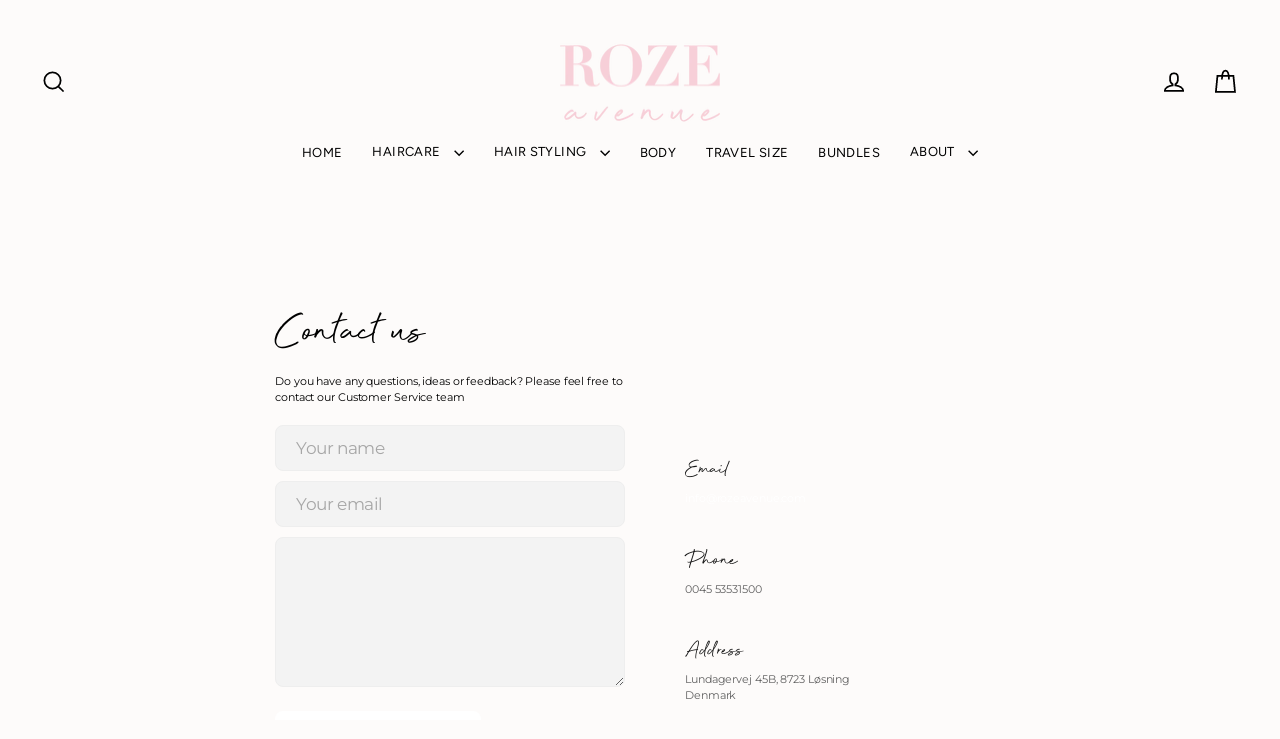

--- FILE ---
content_type: text/html; charset=utf-8
request_url: https://rozeavenue.com/pages/contact-roze-avenue
body_size: 36071
content:
<!doctype html>
<html class="no-js" lang="en" dir="ltr">
<head>
  
  <meta name="google-site-verification" content="imyg71vIVgGboDIYcETY7qFrWk5SZe2pvSlYnBM4lrY" /><!--Content in content_for_header -->
<!--LayoutHub-Embed--><meta property="og:image" content="https://cdn.shopify.com/s/files/1/0279/5480/6923/t/10/assets/dry-shampoo_rN3Y.jpeg?v=1622018517" />
	<meta property="og:image:alt" content="Contact Roze Avenue" /><link rel="stylesheet" href="https://fonts.googleapis.com/css?family=Montserrat:100,200,300,400,500,600,700,800,900" /><link rel="stylesheet" type="text/css" href="[data-uri]" media="all">
<!--/LayoutHub-Embed--><meta charset="utf-8">
  <meta http-equiv="X-UA-Compatible" content="IE=edge">
  <meta name="viewport" content="width=device-width,initial-scale=1">
  <meta name="theme-color" content="#f7ced7">
  <link rel="canonical" href="https://rozeavenue.com/pages/contact-roze-avenue">
  <link rel="preconnect" href="https://cdn.shopify.com" crossorigin>
  <link rel="preconnect" href="https://fonts.shopifycdn.com" crossorigin>
  <link rel="dns-prefetch" href="https://productreviews.shopifycdn.com">
  <link rel="dns-prefetch" href="https://ajax.googleapis.com">
  <link rel="dns-prefetch" href="https://maps.googleapis.com">
  <link rel="dns-prefetch" href="https://maps.gstatic.com"><link rel="shortcut icon" href="//rozeavenue.com/cdn/shop/files/favicon-roze_32x32.png?v=1622181471" type="image/png" /><title>Contact Roze Avenue
</title>
<meta property="og:site_name" content="Roze Avenue">
  <meta property="og:url" content="https://rozeavenue.com/pages/contact-roze-avenue">
  <meta property="og:title" content="Contact Roze Avenue">
  <meta property="og:type" content="website">
  <meta property="og:description" content="Discover Roze Avenue and our 100% vegan, cruelty free, Co2 neutral and recycled packaging hairstyling products. Suitable for all hair types. Try our bestseller Glamorous Volumizing Dry Shampoo or explore our Spray Wax, Flexible Hairspray or the Energizing Fiber Mousse. Order online today on rozeavenue.com">
  
  <meta name="twitter:site" content="@">
  <meta name="twitter:card" content="summary_large_image">
  <meta name="twitter:title" content="Contact Roze Avenue">
  <meta name="twitter:description" content="Discover Roze Avenue and our 100% vegan, cruelty free, Co2 neutral and recycled packaging hairstyling products. Suitable for all hair types. Try our bestseller Glamorous Volumizing Dry Shampoo or explore our Spray Wax, Flexible Hairspray or the Energizing Fiber Mousse. Order online today on rozeavenue.com">
<script>window.performance && window.performance.mark && window.performance.mark('shopify.content_for_header.start');</script><meta name="google-site-verification" content="imyg71vIVgGboDIYcETY7qFrWk5SZe2pvSlYnBM4lrY">
<meta id="shopify-digital-wallet" name="shopify-digital-wallet" content="/27954806923/digital_wallets/dialog">
<meta name="shopify-checkout-api-token" content="b7340555d027f9d9b920b8ef0c9306b7">
<link rel="alternate" hreflang="x-default" href="https://rozeavenue.com/pages/contact-roze-avenue">
<link rel="alternate" hreflang="en" href="https://rozeavenue.com/pages/contact-roze-avenue">
<link rel="alternate" hreflang="nl-NL" href="https://rozeavenue.nl/pages/contact-roze-avenue">
<link rel="alternate" hreflang="en-SE" href="https://rozeavenue.se/pages/contact-roze-avenue">
<link rel="alternate" hreflang="en-BE" href="https://rozeavenue.be/pages/contact-roze-avenue">
<script async="async" src="/checkouts/internal/preloads.js?locale=en-DE"></script>
<script id="apple-pay-shop-capabilities" type="application/json">{"shopId":27954806923,"countryCode":"DK","currencyCode":"EUR","merchantCapabilities":["supports3DS"],"merchantId":"gid:\/\/shopify\/Shop\/27954806923","merchantName":"Roze Avenue","requiredBillingContactFields":["postalAddress","email","phone"],"requiredShippingContactFields":["postalAddress","email","phone"],"shippingType":"shipping","supportedNetworks":["visa","maestro","masterCard"],"total":{"type":"pending","label":"Roze Avenue","amount":"1.00"},"shopifyPaymentsEnabled":true,"supportsSubscriptions":true}</script>
<script id="shopify-features" type="application/json">{"accessToken":"b7340555d027f9d9b920b8ef0c9306b7","betas":["rich-media-storefront-analytics"],"domain":"rozeavenue.com","predictiveSearch":true,"shopId":27954806923,"locale":"en"}</script>
<script>var Shopify = Shopify || {};
Shopify.shop = "roze-avenue.myshopify.com";
Shopify.locale = "en";
Shopify.currency = {"active":"EUR","rate":"1.0"};
Shopify.country = "DE";
Shopify.theme = {"name":"Streamline","id":152199004497,"schema_name":"Streamline","schema_version":"6.4.0","theme_store_id":872,"role":"main"};
Shopify.theme.handle = "null";
Shopify.theme.style = {"id":null,"handle":null};
Shopify.cdnHost = "rozeavenue.com/cdn";
Shopify.routes = Shopify.routes || {};
Shopify.routes.root = "/";</script>
<script type="module">!function(o){(o.Shopify=o.Shopify||{}).modules=!0}(window);</script>
<script>!function(o){function n(){var o=[];function n(){o.push(Array.prototype.slice.apply(arguments))}return n.q=o,n}var t=o.Shopify=o.Shopify||{};t.loadFeatures=n(),t.autoloadFeatures=n()}(window);</script>
<script id="shop-js-analytics" type="application/json">{"pageType":"page"}</script>
<script defer="defer" async type="module" src="//rozeavenue.com/cdn/shopifycloud/shop-js/modules/v2/client.init-shop-cart-sync_BN7fPSNr.en.esm.js"></script>
<script defer="defer" async type="module" src="//rozeavenue.com/cdn/shopifycloud/shop-js/modules/v2/chunk.common_Cbph3Kss.esm.js"></script>
<script defer="defer" async type="module" src="//rozeavenue.com/cdn/shopifycloud/shop-js/modules/v2/chunk.modal_DKumMAJ1.esm.js"></script>
<script type="module">
  await import("//rozeavenue.com/cdn/shopifycloud/shop-js/modules/v2/client.init-shop-cart-sync_BN7fPSNr.en.esm.js");
await import("//rozeavenue.com/cdn/shopifycloud/shop-js/modules/v2/chunk.common_Cbph3Kss.esm.js");
await import("//rozeavenue.com/cdn/shopifycloud/shop-js/modules/v2/chunk.modal_DKumMAJ1.esm.js");

  window.Shopify.SignInWithShop?.initShopCartSync?.({"fedCMEnabled":true,"windoidEnabled":true});

</script>
<script>(function() {
  var isLoaded = false;
  function asyncLoad() {
    if (isLoaded) return;
    isLoaded = true;
    var urls = ["https:\/\/chimpstatic.com\/mcjs-connected\/js\/users\/e6c255d1508a4378323e4d19f\/4618076b8f674a3e2312f5bc6.js?shop=roze-avenue.myshopify.com","https:\/\/instafeed.nfcube.com\/cdn\/073071662b036d6edf433413cb48f427.js?shop=roze-avenue.myshopify.com","https:\/\/geotargetly.co\/grsp?id=-N4bH2iEvQIN8XU15IUM\u0026shop=roze-avenue.myshopify.com","\/\/cdn.shopify.com\/proxy\/7cb17ce3368e095922d671fbf06237a911adf4af7f2c56ee68876eabea8a54db\/cdn.bogos.io\/script_tag\/secomapp.scripttag.js?shop=roze-avenue.myshopify.com\u0026sp-cache-control=cHVibGljLCBtYXgtYWdlPTkwMA","https:\/\/script.pop-convert.com\/new-micro\/production.pc.min.js?unique_id=roze-avenue.myshopify.com\u0026shop=roze-avenue.myshopify.com","https:\/\/cdn.s3.pop-convert.com\/pcjs.production.min.js?unique_id=roze-avenue.myshopify.com\u0026shop=roze-avenue.myshopify.com"];
    for (var i = 0; i < urls.length; i++) {
      var s = document.createElement('script');
      s.type = 'text/javascript';
      s.async = true;
      s.src = urls[i];
      var x = document.getElementsByTagName('script')[0];
      x.parentNode.insertBefore(s, x);
    }
  };
  if(window.attachEvent) {
    window.attachEvent('onload', asyncLoad);
  } else {
    window.addEventListener('load', asyncLoad, false);
  }
})();</script>
<script id="__st">var __st={"a":27954806923,"offset":3600,"reqid":"41c2b3d5-b6a9-419c-b63d-b19c3021ddaa-1769906823","pageurl":"rozeavenue.com\/pages\/contact-roze-avenue","s":"pages-82179424439","u":"a125370c2d5a","p":"page","rtyp":"page","rid":82179424439};</script>
<script>window.ShopifyPaypalV4VisibilityTracking = true;</script>
<script id="captcha-bootstrap">!function(){'use strict';const t='contact',e='account',n='new_comment',o=[[t,t],['blogs',n],['comments',n],[t,'customer']],c=[[e,'customer_login'],[e,'guest_login'],[e,'recover_customer_password'],[e,'create_customer']],r=t=>t.map((([t,e])=>`form[action*='/${t}']:not([data-nocaptcha='true']) input[name='form_type'][value='${e}']`)).join(','),a=t=>()=>t?[...document.querySelectorAll(t)].map((t=>t.form)):[];function s(){const t=[...o],e=r(t);return a(e)}const i='password',u='form_key',d=['recaptcha-v3-token','g-recaptcha-response','h-captcha-response',i],f=()=>{try{return window.sessionStorage}catch{return}},m='__shopify_v',_=t=>t.elements[u];function p(t,e,n=!1){try{const o=window.sessionStorage,c=JSON.parse(o.getItem(e)),{data:r}=function(t){const{data:e,action:n}=t;return t[m]||n?{data:e,action:n}:{data:t,action:n}}(c);for(const[e,n]of Object.entries(r))t.elements[e]&&(t.elements[e].value=n);n&&o.removeItem(e)}catch(o){console.error('form repopulation failed',{error:o})}}const l='form_type',E='cptcha';function T(t){t.dataset[E]=!0}const w=window,h=w.document,L='Shopify',v='ce_forms',y='captcha';let A=!1;((t,e)=>{const n=(g='f06e6c50-85a8-45c8-87d0-21a2b65856fe',I='https://cdn.shopify.com/shopifycloud/storefront-forms-hcaptcha/ce_storefront_forms_captcha_hcaptcha.v1.5.2.iife.js',D={infoText:'Protected by hCaptcha',privacyText:'Privacy',termsText:'Terms'},(t,e,n)=>{const o=w[L][v],c=o.bindForm;if(c)return c(t,g,e,D).then(n);var r;o.q.push([[t,g,e,D],n]),r=I,A||(h.body.append(Object.assign(h.createElement('script'),{id:'captcha-provider',async:!0,src:r})),A=!0)});var g,I,D;w[L]=w[L]||{},w[L][v]=w[L][v]||{},w[L][v].q=[],w[L][y]=w[L][y]||{},w[L][y].protect=function(t,e){n(t,void 0,e),T(t)},Object.freeze(w[L][y]),function(t,e,n,w,h,L){const[v,y,A,g]=function(t,e,n){const i=e?o:[],u=t?c:[],d=[...i,...u],f=r(d),m=r(i),_=r(d.filter((([t,e])=>n.includes(e))));return[a(f),a(m),a(_),s()]}(w,h,L),I=t=>{const e=t.target;return e instanceof HTMLFormElement?e:e&&e.form},D=t=>v().includes(t);t.addEventListener('submit',(t=>{const e=I(t);if(!e)return;const n=D(e)&&!e.dataset.hcaptchaBound&&!e.dataset.recaptchaBound,o=_(e),c=g().includes(e)&&(!o||!o.value);(n||c)&&t.preventDefault(),c&&!n&&(function(t){try{if(!f())return;!function(t){const e=f();if(!e)return;const n=_(t);if(!n)return;const o=n.value;o&&e.removeItem(o)}(t);const e=Array.from(Array(32),(()=>Math.random().toString(36)[2])).join('');!function(t,e){_(t)||t.append(Object.assign(document.createElement('input'),{type:'hidden',name:u})),t.elements[u].value=e}(t,e),function(t,e){const n=f();if(!n)return;const o=[...t.querySelectorAll(`input[type='${i}']`)].map((({name:t})=>t)),c=[...d,...o],r={};for(const[a,s]of new FormData(t).entries())c.includes(a)||(r[a]=s);n.setItem(e,JSON.stringify({[m]:1,action:t.action,data:r}))}(t,e)}catch(e){console.error('failed to persist form',e)}}(e),e.submit())}));const S=(t,e)=>{t&&!t.dataset[E]&&(n(t,e.some((e=>e===t))),T(t))};for(const o of['focusin','change'])t.addEventListener(o,(t=>{const e=I(t);D(e)&&S(e,y())}));const B=e.get('form_key'),M=e.get(l),P=B&&M;t.addEventListener('DOMContentLoaded',(()=>{const t=y();if(P)for(const e of t)e.elements[l].value===M&&p(e,B);[...new Set([...A(),...v().filter((t=>'true'===t.dataset.shopifyCaptcha))])].forEach((e=>S(e,t)))}))}(h,new URLSearchParams(w.location.search),n,t,e,['guest_login'])})(!0,!0)}();</script>
<script integrity="sha256-4kQ18oKyAcykRKYeNunJcIwy7WH5gtpwJnB7kiuLZ1E=" data-source-attribution="shopify.loadfeatures" defer="defer" src="//rozeavenue.com/cdn/shopifycloud/storefront/assets/storefront/load_feature-a0a9edcb.js" crossorigin="anonymous"></script>
<script data-source-attribution="shopify.dynamic_checkout.dynamic.init">var Shopify=Shopify||{};Shopify.PaymentButton=Shopify.PaymentButton||{isStorefrontPortableWallets:!0,init:function(){window.Shopify.PaymentButton.init=function(){};var t=document.createElement("script");t.src="https://rozeavenue.com/cdn/shopifycloud/portable-wallets/latest/portable-wallets.en.js",t.type="module",document.head.appendChild(t)}};
</script>
<script data-source-attribution="shopify.dynamic_checkout.buyer_consent">
  function portableWalletsHideBuyerConsent(e){var t=document.getElementById("shopify-buyer-consent"),n=document.getElementById("shopify-subscription-policy-button");t&&n&&(t.classList.add("hidden"),t.setAttribute("aria-hidden","true"),n.removeEventListener("click",e))}function portableWalletsShowBuyerConsent(e){var t=document.getElementById("shopify-buyer-consent"),n=document.getElementById("shopify-subscription-policy-button");t&&n&&(t.classList.remove("hidden"),t.removeAttribute("aria-hidden"),n.addEventListener("click",e))}window.Shopify?.PaymentButton&&(window.Shopify.PaymentButton.hideBuyerConsent=portableWalletsHideBuyerConsent,window.Shopify.PaymentButton.showBuyerConsent=portableWalletsShowBuyerConsent);
</script>
<script data-source-attribution="shopify.dynamic_checkout.cart.bootstrap">document.addEventListener("DOMContentLoaded",(function(){function t(){return document.querySelector("shopify-accelerated-checkout-cart, shopify-accelerated-checkout")}if(t())Shopify.PaymentButton.init();else{new MutationObserver((function(e,n){t()&&(Shopify.PaymentButton.init(),n.disconnect())})).observe(document.body,{childList:!0,subtree:!0})}}));
</script>
<link id="shopify-accelerated-checkout-styles" rel="stylesheet" media="screen" href="https://rozeavenue.com/cdn/shopifycloud/portable-wallets/latest/accelerated-checkout-backwards-compat.css" crossorigin="anonymous">
<style id="shopify-accelerated-checkout-cart">
        #shopify-buyer-consent {
  margin-top: 1em;
  display: inline-block;
  width: 100%;
}

#shopify-buyer-consent.hidden {
  display: none;
}

#shopify-subscription-policy-button {
  background: none;
  border: none;
  padding: 0;
  text-decoration: underline;
  font-size: inherit;
  cursor: pointer;
}

#shopify-subscription-policy-button::before {
  box-shadow: none;
}

      </style>

<script>window.performance && window.performance.mark && window.performance.mark('shopify.content_for_header.end');</script>

  <script>
    var theme = {
      stylesheet: "//rozeavenue.com/cdn/shop/t/18/assets/theme.css?v=49461548811807913231696848363",
      template: "page.layouthub-60ae73b88779501d5a0b3712",
      routes: {
        home: "/",
        cart: "/cart.js",
        cartPage: "/cart",
        cartAdd: "/cart/add.js",
        cartChange: "/cart/change.js",
        predictiveSearch: "/search/suggest"
      },
      strings: {
        addToCart: "Add to cart",
        soldOut: "Sold Out",
        unavailable: "Unavailable",
        regularPrice: "Regular price",
        salePrice: "Sale price",
        inStockLabel: "In stock, ready to ship",
        oneStockLabel: "Low stock - [count] item left",
        otherStockLabel: "Low stock - [count] items left",
        willNotShipUntil: "Ready to ship [date]",
        willBeInStockAfter: "Back in stock [date]",
        waitingForStock: "Inventory on the way",
        cartItems: "[count] items",
        cartConfirmDelete: "Are you sure you want to remove this item?",
        cartTermsConfirmation: "You must agree with the terms and conditions of sales to check out",
        maxQuantity: "You can only have [quantity] of [title] in your cart."
      },
      settings: {
        cartType: "drawer",
        isCustomerTemplate: false,
        moneyFormat: "\u003cspan class=money\u003e€{{amount}}\u003c\/span\u003e",
        quickView: false,
        hoverProductGrid: true,
        themeName: 'Streamline',
        themeVersion: "6.4.0",
        predictiveSearchType: "product",
      }
    };

    document.documentElement.className = document.documentElement.className.replace('no-js', 'js');
  </script><style data-shopify>:root {
    --typeHeaderPrimary: Montserrat;
    --typeHeaderFallback: sans-serif;
    --typeHeaderSize: 35px;
    --typeHeaderStyle: normal;
    --typeHeaderWeight: 400;
    --typeHeaderLineHeight: 1.1;
    --typeHeaderSpacing: 0.0em;

    --typeBasePrimary:Figtree;
    --typeBaseFallback:sans-serif;
    --typeBaseSize: 15px;
    --typeBaseWeight: 400;
    --typeBaseStyle: normal;
    --typeBaseSpacing: 0.025em;
    --typeBaseLineHeight: 1.5;

    
      --buttonRadius: 0;
    

    --iconWeight: 4px;
    --iconLinecaps: miter;
  }

  
    .site-nav__thumb-cart {
      border-left: 1px solid rgba(255,255,255,0.3);
    }
  

  .hero {
    background-image: linear-gradient(100deg, #eee5e0 40%, #ffffff 63%, #eee5e0 79%);
  }

  .placeholder-content,
  .image-wrap,
  .skrim__link,
  .pswp__img--placeholder {
    background-image: linear-gradient(100deg, #fdfbfa 40%, #f9f2ef 63%, #fdfbfa 79%);
  }</style><style>
  @font-face {
  font-family: Montserrat;
  font-weight: 400;
  font-style: normal;
  font-display: swap;
  src: url("//rozeavenue.com/cdn/fonts/montserrat/montserrat_n4.81949fa0ac9fd2021e16436151e8eaa539321637.woff2") format("woff2"),
       url("//rozeavenue.com/cdn/fonts/montserrat/montserrat_n4.a6c632ca7b62da89c3594789ba828388aac693fe.woff") format("woff");
}

  @font-face {
  font-family: Figtree;
  font-weight: 400;
  font-style: normal;
  font-display: swap;
  src: url("//rozeavenue.com/cdn/fonts/figtree/figtree_n4.3c0838aba1701047e60be6a99a1b0a40ce9b8419.woff2") format("woff2"),
       url("//rozeavenue.com/cdn/fonts/figtree/figtree_n4.c0575d1db21fc3821f17fd6617d3dee552312137.woff") format("woff");
}


  @font-face {
  font-family: Figtree;
  font-weight: 700;
  font-style: normal;
  font-display: swap;
  src: url("//rozeavenue.com/cdn/fonts/figtree/figtree_n7.2fd9bfe01586148e644724096c9d75e8c7a90e55.woff2") format("woff2"),
       url("//rozeavenue.com/cdn/fonts/figtree/figtree_n7.ea05de92d862f9594794ab281c4c3a67501ef5fc.woff") format("woff");
}

  @font-face {
  font-family: Figtree;
  font-weight: 400;
  font-style: italic;
  font-display: swap;
  src: url("//rozeavenue.com/cdn/fonts/figtree/figtree_i4.89f7a4275c064845c304a4cf8a4a586060656db2.woff2") format("woff2"),
       url("//rozeavenue.com/cdn/fonts/figtree/figtree_i4.6f955aaaafc55a22ffc1f32ecf3756859a5ad3e2.woff") format("woff");
}

  @font-face {
  font-family: Figtree;
  font-weight: 700;
  font-style: italic;
  font-display: swap;
  src: url("//rozeavenue.com/cdn/fonts/figtree/figtree_i7.06add7096a6f2ab742e09ec7e498115904eda1fe.woff2") format("woff2"),
       url("//rozeavenue.com/cdn/fonts/figtree/figtree_i7.ee584b5fcaccdbb5518c0228158941f8df81b101.woff") format("woff");
}


  body,
  input,
  textarea,
  button,
  select {
    -webkit-font-smoothing: antialiased;
    -webkit-text-size-adjust: 100%;
    text-rendering: optimizeSpeed;
    font-family: var(--typeBasePrimary), var(--typeBaseFallback);
    font-size: calc(var(--typeBaseSize) * 0.85);
    font-weight: var(--typeBaseWeight);
    font-style: var(--typeBaseStyle);
    letter-spacing: var(--typeBaseSpacing);
    line-height: var(--typeBaseLineHeight);
  }

  @media only screen and (min-width: 769px) {
    body,
    input,
    textarea,
    button,
    select {
      font-size: var(--typeBaseSize);
    }
  }

  .page-container,
  .overscroll-loader {
    display: none;
  }

  h1, .h1,
  h3, .h3,
  h4, .h4,
  h5, .h5,
  h6, .h6,
  .section-header__title,
  .spr-header-title.spr-header-title {
    font-family: var(--typeHeaderPrimary), var(--typeHeaderFallback);
    font-weight: var(--typeHeaderWeight);
    font-style: normal;
    letter-spacing: var(--typeHeaderSpacing);
    line-height: var(--typeHeaderLineHeight);
    word-break: break-word;

    
  }

  h2, .h2 {
    font-family: var(--typeBasePrimary), var(--typeBaseFallback);
    font-weight: var(--typeBaseWeight);
    letter-spacing: var(--typeBaseSpacing);
    line-height: var(--typeBaseLineHeight);
  }

  
  @keyframes pulse-fade {
    0% {
      opacity: 0;
    }
    50% {
      opacity: 1;
    }
    100% {
      opacity: 0;
    }
  }

  .splash-screen {
    box-sizing: border-box;
    display: flex;
    position: fixed;
    left: 0;
    top: 0;
    right: 0;
    bottom: 0;
    align-items: center;
    justify-content: center;
    z-index: 10001;
    background-color: #fdfbfa;
  }

  .splash-screen__loader {
    max-width: 130px;
  }

  @media only screen and (min-width: 769px) {
    .splash-screen__loader {
      max-width: 140px;
    }
  }

  .splash-screen img {
    display: block;
    max-width: 100%;
    border: 0 none;
    height: auto;
    animation: pulse-fade 0.4s infinite linear;
  }

  .loader-text {
    letter-spacing: 0.2em;
    font-size: 1.5em;
    text-transform: uppercase;
    animation: pulse-fade 0.4s infinite linear;
  }

  .loader-logo {
    display: none;
    position: fixed;
    left: 0;
    top: 0;
    right: 0;
    bottom: 0;
    align-items: center;
    justify-content: center;
    background-color: #fdfbfa;
    z-index: 6000;
  }

  .loader-logo__img {
    display: block;
  }

  .transition-body {
    opacity: 0;
  }

  .btn--loading span:after {
    content: "Loading";
  }
</style>
<link href="//rozeavenue.com/cdn/shop/t/18/assets/theme.css?v=49461548811807913231696848363" rel="stylesheet" type="text/css" media="all" />
<link rel="stylesheet" href="//rozeavenue.com/cdn/shop/t/18/assets/country-flags.css"><script src="//rozeavenue.com/cdn/shop/t/18/assets/vendor-v6.js" defer="defer"></script>
  <script src="//rozeavenue.com/cdn/shop/t/18/assets/theme.js?v=14263142801696088921692782354" defer="defer"></script>
<!-- BEGIN app block: shopify://apps/stape-conversion-tracking/blocks/gtm/7e13c847-7971-409d-8fe0-29ec14d5f048 --><script>
  window.lsData = {};
  window.dataLayer = window.dataLayer || [];
  window.addEventListener("message", (event) => {
    if (event.data?.event) {
      window.dataLayer.push(event.data);
    }
  });
  window.dataShopStape = {
    shop: "rozeavenue.com",
    shopId: "27954806923",
  }
</script>

<!-- END app block --><script src="https://cdn.shopify.com/extensions/019bfabb-cffe-7cac-851e-a548516beb44/stape-remix-30/assets/widget.js" type="text/javascript" defer="defer"></script>
<script src="https://cdn.shopify.com/extensions/6c66d7d0-f631-46bf-8039-ad48ac607ad6/forms-2301/assets/shopify-forms-loader.js" type="text/javascript" defer="defer"></script>
<link href="https://monorail-edge.shopifysvc.com" rel="dns-prefetch">
<script>(function(){if ("sendBeacon" in navigator && "performance" in window) {try {var session_token_from_headers = performance.getEntriesByType('navigation')[0].serverTiming.find(x => x.name == '_s').description;} catch {var session_token_from_headers = undefined;}var session_cookie_matches = document.cookie.match(/_shopify_s=([^;]*)/);var session_token_from_cookie = session_cookie_matches && session_cookie_matches.length === 2 ? session_cookie_matches[1] : "";var session_token = session_token_from_headers || session_token_from_cookie || "";function handle_abandonment_event(e) {var entries = performance.getEntries().filter(function(entry) {return /monorail-edge.shopifysvc.com/.test(entry.name);});if (!window.abandonment_tracked && entries.length === 0) {window.abandonment_tracked = true;var currentMs = Date.now();var navigation_start = performance.timing.navigationStart;var payload = {shop_id: 27954806923,url: window.location.href,navigation_start,duration: currentMs - navigation_start,session_token,page_type: "page"};window.navigator.sendBeacon("https://monorail-edge.shopifysvc.com/v1/produce", JSON.stringify({schema_id: "online_store_buyer_site_abandonment/1.1",payload: payload,metadata: {event_created_at_ms: currentMs,event_sent_at_ms: currentMs}}));}}window.addEventListener('pagehide', handle_abandonment_event);}}());</script>
<script id="web-pixels-manager-setup">(function e(e,d,r,n,o){if(void 0===o&&(o={}),!Boolean(null===(a=null===(i=window.Shopify)||void 0===i?void 0:i.analytics)||void 0===a?void 0:a.replayQueue)){var i,a;window.Shopify=window.Shopify||{};var t=window.Shopify;t.analytics=t.analytics||{};var s=t.analytics;s.replayQueue=[],s.publish=function(e,d,r){return s.replayQueue.push([e,d,r]),!0};try{self.performance.mark("wpm:start")}catch(e){}var l=function(){var e={modern:/Edge?\/(1{2}[4-9]|1[2-9]\d|[2-9]\d{2}|\d{4,})\.\d+(\.\d+|)|Firefox\/(1{2}[4-9]|1[2-9]\d|[2-9]\d{2}|\d{4,})\.\d+(\.\d+|)|Chrom(ium|e)\/(9{2}|\d{3,})\.\d+(\.\d+|)|(Maci|X1{2}).+ Version\/(15\.\d+|(1[6-9]|[2-9]\d|\d{3,})\.\d+)([,.]\d+|)( \(\w+\)|)( Mobile\/\w+|) Safari\/|Chrome.+OPR\/(9{2}|\d{3,})\.\d+\.\d+|(CPU[ +]OS|iPhone[ +]OS|CPU[ +]iPhone|CPU IPhone OS|CPU iPad OS)[ +]+(15[._]\d+|(1[6-9]|[2-9]\d|\d{3,})[._]\d+)([._]\d+|)|Android:?[ /-](13[3-9]|1[4-9]\d|[2-9]\d{2}|\d{4,})(\.\d+|)(\.\d+|)|Android.+Firefox\/(13[5-9]|1[4-9]\d|[2-9]\d{2}|\d{4,})\.\d+(\.\d+|)|Android.+Chrom(ium|e)\/(13[3-9]|1[4-9]\d|[2-9]\d{2}|\d{4,})\.\d+(\.\d+|)|SamsungBrowser\/([2-9]\d|\d{3,})\.\d+/,legacy:/Edge?\/(1[6-9]|[2-9]\d|\d{3,})\.\d+(\.\d+|)|Firefox\/(5[4-9]|[6-9]\d|\d{3,})\.\d+(\.\d+|)|Chrom(ium|e)\/(5[1-9]|[6-9]\d|\d{3,})\.\d+(\.\d+|)([\d.]+$|.*Safari\/(?![\d.]+ Edge\/[\d.]+$))|(Maci|X1{2}).+ Version\/(10\.\d+|(1[1-9]|[2-9]\d|\d{3,})\.\d+)([,.]\d+|)( \(\w+\)|)( Mobile\/\w+|) Safari\/|Chrome.+OPR\/(3[89]|[4-9]\d|\d{3,})\.\d+\.\d+|(CPU[ +]OS|iPhone[ +]OS|CPU[ +]iPhone|CPU IPhone OS|CPU iPad OS)[ +]+(10[._]\d+|(1[1-9]|[2-9]\d|\d{3,})[._]\d+)([._]\d+|)|Android:?[ /-](13[3-9]|1[4-9]\d|[2-9]\d{2}|\d{4,})(\.\d+|)(\.\d+|)|Mobile Safari.+OPR\/([89]\d|\d{3,})\.\d+\.\d+|Android.+Firefox\/(13[5-9]|1[4-9]\d|[2-9]\d{2}|\d{4,})\.\d+(\.\d+|)|Android.+Chrom(ium|e)\/(13[3-9]|1[4-9]\d|[2-9]\d{2}|\d{4,})\.\d+(\.\d+|)|Android.+(UC? ?Browser|UCWEB|U3)[ /]?(15\.([5-9]|\d{2,})|(1[6-9]|[2-9]\d|\d{3,})\.\d+)\.\d+|SamsungBrowser\/(5\.\d+|([6-9]|\d{2,})\.\d+)|Android.+MQ{2}Browser\/(14(\.(9|\d{2,})|)|(1[5-9]|[2-9]\d|\d{3,})(\.\d+|))(\.\d+|)|K[Aa][Ii]OS\/(3\.\d+|([4-9]|\d{2,})\.\d+)(\.\d+|)/},d=e.modern,r=e.legacy,n=navigator.userAgent;return n.match(d)?"modern":n.match(r)?"legacy":"unknown"}(),u="modern"===l?"modern":"legacy",c=(null!=n?n:{modern:"",legacy:""})[u],f=function(e){return[e.baseUrl,"/wpm","/b",e.hashVersion,"modern"===e.buildTarget?"m":"l",".js"].join("")}({baseUrl:d,hashVersion:r,buildTarget:u}),m=function(e){var d=e.version,r=e.bundleTarget,n=e.surface,o=e.pageUrl,i=e.monorailEndpoint;return{emit:function(e){var a=e.status,t=e.errorMsg,s=(new Date).getTime(),l=JSON.stringify({metadata:{event_sent_at_ms:s},events:[{schema_id:"web_pixels_manager_load/3.1",payload:{version:d,bundle_target:r,page_url:o,status:a,surface:n,error_msg:t},metadata:{event_created_at_ms:s}}]});if(!i)return console&&console.warn&&console.warn("[Web Pixels Manager] No Monorail endpoint provided, skipping logging."),!1;try{return self.navigator.sendBeacon.bind(self.navigator)(i,l)}catch(e){}var u=new XMLHttpRequest;try{return u.open("POST",i,!0),u.setRequestHeader("Content-Type","text/plain"),u.send(l),!0}catch(e){return console&&console.warn&&console.warn("[Web Pixels Manager] Got an unhandled error while logging to Monorail."),!1}}}}({version:r,bundleTarget:l,surface:e.surface,pageUrl:self.location.href,monorailEndpoint:e.monorailEndpoint});try{o.browserTarget=l,function(e){var d=e.src,r=e.async,n=void 0===r||r,o=e.onload,i=e.onerror,a=e.sri,t=e.scriptDataAttributes,s=void 0===t?{}:t,l=document.createElement("script"),u=document.querySelector("head"),c=document.querySelector("body");if(l.async=n,l.src=d,a&&(l.integrity=a,l.crossOrigin="anonymous"),s)for(var f in s)if(Object.prototype.hasOwnProperty.call(s,f))try{l.dataset[f]=s[f]}catch(e){}if(o&&l.addEventListener("load",o),i&&l.addEventListener("error",i),u)u.appendChild(l);else{if(!c)throw new Error("Did not find a head or body element to append the script");c.appendChild(l)}}({src:f,async:!0,onload:function(){if(!function(){var e,d;return Boolean(null===(d=null===(e=window.Shopify)||void 0===e?void 0:e.analytics)||void 0===d?void 0:d.initialized)}()){var d=window.webPixelsManager.init(e)||void 0;if(d){var r=window.Shopify.analytics;r.replayQueue.forEach((function(e){var r=e[0],n=e[1],o=e[2];d.publishCustomEvent(r,n,o)})),r.replayQueue=[],r.publish=d.publishCustomEvent,r.visitor=d.visitor,r.initialized=!0}}},onerror:function(){return m.emit({status:"failed",errorMsg:"".concat(f," has failed to load")})},sri:function(e){var d=/^sha384-[A-Za-z0-9+/=]+$/;return"string"==typeof e&&d.test(e)}(c)?c:"",scriptDataAttributes:o}),m.emit({status:"loading"})}catch(e){m.emit({status:"failed",errorMsg:(null==e?void 0:e.message)||"Unknown error"})}}})({shopId: 27954806923,storefrontBaseUrl: "https://rozeavenue.com",extensionsBaseUrl: "https://extensions.shopifycdn.com/cdn/shopifycloud/web-pixels-manager",monorailEndpoint: "https://monorail-edge.shopifysvc.com/unstable/produce_batch",surface: "storefront-renderer",enabledBetaFlags: ["2dca8a86"],webPixelsConfigList: [{"id":"2067431761","configuration":"{\"accountID\":\"27954806923\"}","eventPayloadVersion":"v1","runtimeContext":"STRICT","scriptVersion":"c0a2ceb098b536858278d481fbeefe60","type":"APP","apiClientId":10250649601,"privacyPurposes":[],"dataSharingAdjustments":{"protectedCustomerApprovalScopes":["read_customer_address","read_customer_email","read_customer_name","read_customer_personal_data","read_customer_phone"]}},{"id":"313393489","configuration":"{\"pixel_id\":\"827123848167657\",\"pixel_type\":\"facebook_pixel\",\"metaapp_system_user_token\":\"EAAebkZAyNHbgBAFaZBhSJTaAdmvk7t7HV6ZBbYxCZCG8o6Gm0YP4rEdP8LKAIXFZBmbG4Dgs21lZAzXUXkSlYUIZA8ZCszzim60mX9LK5blc1T4vyKC77wrdlDbarvVKPTIVvSrF7kyXIxls4F95SXifskCKfVuzYdEbCPKdHrR6bntb6rgtDRL4\"}","eventPayloadVersion":"v1","runtimeContext":"OPEN","scriptVersion":"ca16bc87fe92b6042fbaa3acc2fbdaa6","type":"APP","apiClientId":2329312,"privacyPurposes":["ANALYTICS","MARKETING","SALE_OF_DATA"],"dataSharingAdjustments":{"protectedCustomerApprovalScopes":["read_customer_address","read_customer_email","read_customer_name","read_customer_personal_data","read_customer_phone"]}},{"id":"225345873","eventPayloadVersion":"1","runtimeContext":"LAX","scriptVersion":"1","type":"CUSTOM","privacyPurposes":[],"name":"Stape"},{"id":"shopify-app-pixel","configuration":"{}","eventPayloadVersion":"v1","runtimeContext":"STRICT","scriptVersion":"0450","apiClientId":"shopify-pixel","type":"APP","privacyPurposes":["ANALYTICS","MARKETING"]},{"id":"shopify-custom-pixel","eventPayloadVersion":"v1","runtimeContext":"LAX","scriptVersion":"0450","apiClientId":"shopify-pixel","type":"CUSTOM","privacyPurposes":["ANALYTICS","MARKETING"]}],isMerchantRequest: false,initData: {"shop":{"name":"Roze Avenue","paymentSettings":{"currencyCode":"EUR"},"myshopifyDomain":"roze-avenue.myshopify.com","countryCode":"DK","storefrontUrl":"https:\/\/rozeavenue.com"},"customer":null,"cart":null,"checkout":null,"productVariants":[],"purchasingCompany":null},},"https://rozeavenue.com/cdn","1d2a099fw23dfb22ep557258f5m7a2edbae",{"modern":"","legacy":""},{"shopId":"27954806923","storefrontBaseUrl":"https:\/\/rozeavenue.com","extensionBaseUrl":"https:\/\/extensions.shopifycdn.com\/cdn\/shopifycloud\/web-pixels-manager","surface":"storefront-renderer","enabledBetaFlags":"[\"2dca8a86\"]","isMerchantRequest":"false","hashVersion":"1d2a099fw23dfb22ep557258f5m7a2edbae","publish":"custom","events":"[[\"page_viewed\",{}]]"});</script><script>
  window.ShopifyAnalytics = window.ShopifyAnalytics || {};
  window.ShopifyAnalytics.meta = window.ShopifyAnalytics.meta || {};
  window.ShopifyAnalytics.meta.currency = 'EUR';
  var meta = {"page":{"pageType":"page","resourceType":"page","resourceId":82179424439,"requestId":"41c2b3d5-b6a9-419c-b63d-b19c3021ddaa-1769906823"}};
  for (var attr in meta) {
    window.ShopifyAnalytics.meta[attr] = meta[attr];
  }
</script>
<script class="analytics">
  (function () {
    var customDocumentWrite = function(content) {
      var jquery = null;

      if (window.jQuery) {
        jquery = window.jQuery;
      } else if (window.Checkout && window.Checkout.$) {
        jquery = window.Checkout.$;
      }

      if (jquery) {
        jquery('body').append(content);
      }
    };

    var hasLoggedConversion = function(token) {
      if (token) {
        return document.cookie.indexOf('loggedConversion=' + token) !== -1;
      }
      return false;
    }

    var setCookieIfConversion = function(token) {
      if (token) {
        var twoMonthsFromNow = new Date(Date.now());
        twoMonthsFromNow.setMonth(twoMonthsFromNow.getMonth() + 2);

        document.cookie = 'loggedConversion=' + token + '; expires=' + twoMonthsFromNow;
      }
    }

    var trekkie = window.ShopifyAnalytics.lib = window.trekkie = window.trekkie || [];
    if (trekkie.integrations) {
      return;
    }
    trekkie.methods = [
      'identify',
      'page',
      'ready',
      'track',
      'trackForm',
      'trackLink'
    ];
    trekkie.factory = function(method) {
      return function() {
        var args = Array.prototype.slice.call(arguments);
        args.unshift(method);
        trekkie.push(args);
        return trekkie;
      };
    };
    for (var i = 0; i < trekkie.methods.length; i++) {
      var key = trekkie.methods[i];
      trekkie[key] = trekkie.factory(key);
    }
    trekkie.load = function(config) {
      trekkie.config = config || {};
      trekkie.config.initialDocumentCookie = document.cookie;
      var first = document.getElementsByTagName('script')[0];
      var script = document.createElement('script');
      script.type = 'text/javascript';
      script.onerror = function(e) {
        var scriptFallback = document.createElement('script');
        scriptFallback.type = 'text/javascript';
        scriptFallback.onerror = function(error) {
                var Monorail = {
      produce: function produce(monorailDomain, schemaId, payload) {
        var currentMs = new Date().getTime();
        var event = {
          schema_id: schemaId,
          payload: payload,
          metadata: {
            event_created_at_ms: currentMs,
            event_sent_at_ms: currentMs
          }
        };
        return Monorail.sendRequest("https://" + monorailDomain + "/v1/produce", JSON.stringify(event));
      },
      sendRequest: function sendRequest(endpointUrl, payload) {
        // Try the sendBeacon API
        if (window && window.navigator && typeof window.navigator.sendBeacon === 'function' && typeof window.Blob === 'function' && !Monorail.isIos12()) {
          var blobData = new window.Blob([payload], {
            type: 'text/plain'
          });

          if (window.navigator.sendBeacon(endpointUrl, blobData)) {
            return true;
          } // sendBeacon was not successful

        } // XHR beacon

        var xhr = new XMLHttpRequest();

        try {
          xhr.open('POST', endpointUrl);
          xhr.setRequestHeader('Content-Type', 'text/plain');
          xhr.send(payload);
        } catch (e) {
          console.log(e);
        }

        return false;
      },
      isIos12: function isIos12() {
        return window.navigator.userAgent.lastIndexOf('iPhone; CPU iPhone OS 12_') !== -1 || window.navigator.userAgent.lastIndexOf('iPad; CPU OS 12_') !== -1;
      }
    };
    Monorail.produce('monorail-edge.shopifysvc.com',
      'trekkie_storefront_load_errors/1.1',
      {shop_id: 27954806923,
      theme_id: 152199004497,
      app_name: "storefront",
      context_url: window.location.href,
      source_url: "//rozeavenue.com/cdn/s/trekkie.storefront.c59ea00e0474b293ae6629561379568a2d7c4bba.min.js"});

        };
        scriptFallback.async = true;
        scriptFallback.src = '//rozeavenue.com/cdn/s/trekkie.storefront.c59ea00e0474b293ae6629561379568a2d7c4bba.min.js';
        first.parentNode.insertBefore(scriptFallback, first);
      };
      script.async = true;
      script.src = '//rozeavenue.com/cdn/s/trekkie.storefront.c59ea00e0474b293ae6629561379568a2d7c4bba.min.js';
      first.parentNode.insertBefore(script, first);
    };
    trekkie.load(
      {"Trekkie":{"appName":"storefront","development":false,"defaultAttributes":{"shopId":27954806923,"isMerchantRequest":null,"themeId":152199004497,"themeCityHash":"7470215738617380065","contentLanguage":"en","currency":"EUR","eventMetadataId":"31c74cd0-fe32-459b-b5f8-248fb0ae3e82"},"isServerSideCookieWritingEnabled":true,"monorailRegion":"shop_domain","enabledBetaFlags":["65f19447","b5387b81"]},"Session Attribution":{},"S2S":{"facebookCapiEnabled":true,"source":"trekkie-storefront-renderer","apiClientId":580111}}
    );

    var loaded = false;
    trekkie.ready(function() {
      if (loaded) return;
      loaded = true;

      window.ShopifyAnalytics.lib = window.trekkie;

      var originalDocumentWrite = document.write;
      document.write = customDocumentWrite;
      try { window.ShopifyAnalytics.merchantGoogleAnalytics.call(this); } catch(error) {};
      document.write = originalDocumentWrite;

      window.ShopifyAnalytics.lib.page(null,{"pageType":"page","resourceType":"page","resourceId":82179424439,"requestId":"41c2b3d5-b6a9-419c-b63d-b19c3021ddaa-1769906823","shopifyEmitted":true});

      var match = window.location.pathname.match(/checkouts\/(.+)\/(thank_you|post_purchase)/)
      var token = match? match[1]: undefined;
      if (!hasLoggedConversion(token)) {
        setCookieIfConversion(token);
        
      }
    });


        var eventsListenerScript = document.createElement('script');
        eventsListenerScript.async = true;
        eventsListenerScript.src = "//rozeavenue.com/cdn/shopifycloud/storefront/assets/shop_events_listener-3da45d37.js";
        document.getElementsByTagName('head')[0].appendChild(eventsListenerScript);

})();</script>
  <script>
  if (!window.ga || (window.ga && typeof window.ga !== 'function')) {
    window.ga = function ga() {
      (window.ga.q = window.ga.q || []).push(arguments);
      if (window.Shopify && window.Shopify.analytics && typeof window.Shopify.analytics.publish === 'function') {
        window.Shopify.analytics.publish("ga_stub_called", {}, {sendTo: "google_osp_migration"});
      }
      console.error("Shopify's Google Analytics stub called with:", Array.from(arguments), "\nSee https://help.shopify.com/manual/promoting-marketing/pixels/pixel-migration#google for more information.");
    };
    if (window.Shopify && window.Shopify.analytics && typeof window.Shopify.analytics.publish === 'function') {
      window.Shopify.analytics.publish("ga_stub_initialized", {}, {sendTo: "google_osp_migration"});
    }
  }
</script>
<script
  defer
  src="https://rozeavenue.com/cdn/shopifycloud/perf-kit/shopify-perf-kit-3.1.0.min.js"
  data-application="storefront-renderer"
  data-shop-id="27954806923"
  data-render-region="gcp-us-east1"
  data-page-type="page"
  data-theme-instance-id="152199004497"
  data-theme-name="Streamline"
  data-theme-version="6.4.0"
  data-monorail-region="shop_domain"
  data-resource-timing-sampling-rate="10"
  data-shs="true"
  data-shs-beacon="true"
  data-shs-export-with-fetch="true"
  data-shs-logs-sample-rate="1"
  data-shs-beacon-endpoint="https://rozeavenue.com/api/collect"
></script>
</head>

<body class="template-page" ontouchstart="return true;" data-transitions="true" data-animate_underlines="true" data-animate_images="true" data-button_style="square" data-type_product_capitalize="false" data-type_header_capitalize="false" data-product_image_scatter="false" data-button_type_style="caps">
  <div id="OverscrollLoader" class="overscroll-loader" aria-hidden="true">
    <svg aria-hidden="true" focusable="false" role="presentation" class="icon icon--full-color icon-loader--full-color"><path class="icon-loader__close" d="m19 17.61 27.12 27.13m0-27.12L19 44.74"/><path class="icon-loader__path" d="M40 90a40 40 0 1 1 20 0"/></svg>
  </div>

  <div class="root"><script>window.setTimeout(function() { document.body.className += " loaded"; }, 25);</script><div class="splash-screen"><div class="splash-screen__loader">
          





<image-element data-aos="image-fade-in" data-aos-offset="150">


  
    
    <img src="//rozeavenue.com/cdn/shop/files/ROZE_logo-pink-2.0_7a21a5c1-17ea-41f3-ad81-fa6b5300d8a2.png?v=1648117079&amp;width=896" alt="" srcset="//rozeavenue.com/cdn/shop/files/ROZE_logo-pink-2.0_7a21a5c1-17ea-41f3-ad81-fa6b5300d8a2.png?v=1648117079&amp;width=140 140w, //rozeavenue.com/cdn/shop/files/ROZE_logo-pink-2.0_7a21a5c1-17ea-41f3-ad81-fa6b5300d8a2.png?v=1648117079&amp;width=280 280w" height="219.0" loading="lazy" class="loader-logo__img small--hide image-element" sizes="140px" aria-hidden="true" style="max-height: 68.4375px;max-width: 140px;">
  


</image-element>






<image-element data-aos="image-fade-in" data-aos-offset="150">


  
    
    <img src="//rozeavenue.com/cdn/shop/files/ROZE_logo-pink-2.0_7a21a5c1-17ea-41f3-ad81-fa6b5300d8a2.png?v=1648117079&amp;width=260" alt="" srcset="//rozeavenue.com/cdn/shop/files/ROZE_logo-pink-2.0_7a21a5c1-17ea-41f3-ad81-fa6b5300d8a2.png?v=1648117079&amp;width=130 130w, //rozeavenue.com/cdn/shop/files/ROZE_logo-pink-2.0_7a21a5c1-17ea-41f3-ad81-fa6b5300d8a2.png?v=1648117079&amp;width=260 260w" height="63.549107142857146" loading="lazy" class="loader-logo__img medium-up--hide image-element" sizes="130px" aria-hidden="true" style="max-height: 63.549107142857146px;max-width: 130px;">
  


</image-element>


</div></div>

    <a class="in-page-link visually-hidden skip-link" href="#MainContent">Skip to content</a>

    <div id="PageContainer" class="page-container">
      <div class="transition-body"><!-- BEGIN sections: header-group -->
<div id="shopify-section-sections--19509957624145__header" class="shopify-section shopify-section-group-header-group">
<div class="slide-nav__overflow slide-nav__overflow--thumb">
  <nav class="slide-nav__wrapper">
    <ul id="SlideNav" class="slide-nav">
      
<li class="slide-nav__item"><a href="/" class="slide-nav__link">
              HOME
            </a></li><li class="slide-nav__item"><button
              type="button"
              class="js-toggle-submenu slide-nav__link"
              data-target="tier-2-haircare2"
              data-level="1"
              >
              HAIRCARE
              <span class="slide-nav__icon">
                <svg aria-hidden="true" focusable="false" role="presentation" class="icon icon-chevron-right" viewBox="0 0 284.49 498.98"><title>icon-chevron</title><path d="M35 498.98a35 35 0 0 1-24.75-59.75l189.74-189.74L10.25 59.75a35.002 35.002 0 0 1 49.5-49.5l214.49 214.49a35 35 0 0 1 0 49.5L59.75 488.73A34.89 34.89 0 0 1 35 498.98Z"/></svg>
                <span class="icon__fallback-text">Expand submenu</span>
              </span>
            </button>
            <ul
              class="slide-nav__dropdown"
              data-parent="tier-2-haircare2"
              data-level="2">
              <li class="slide-nav__item border-bottom">
                <div class="slide-nav__table">
                  <div class="slide-nav__table-cell slide-nav__return">
                    <button class="js-toggle-submenu slide-nav__return-btn" type="button">
                      <svg aria-hidden="true" focusable="false" role="presentation" class="icon icon-chevron-left" viewBox="0 0 284.49 498.98"><title>icon-chevron-left</title><path d="M249.49 0a35 35 0 0 1 24.75 59.75L84.49 249.49l189.75 189.74a35.002 35.002 0 1 1-49.5 49.5L10.25 274.24a35 35 0 0 1 0-49.5L224.74 10.25A34.89 34.89 0 0 1 249.49 0Z"/></svg>
                      <span class="icon__fallback-text">Collapse submenu</span>
                    </button>
                  </div>
                  <a href="/collections/hair-care" class="slide-nav__sublist-link slide-nav__sublist-header">
                    HAIRCARE
                  </a>
                </div>
              </li><li class="slide-nav__item border-bottom"><button type="button"
                      class="js-toggle-submenu slide-nav__link slide-nav__sublist-link"
                      data-target="tier-3-shop-by-hair-type2">
                      Shop by hair type
                      <span class="slide-nav__icon">
                        <svg aria-hidden="true" focusable="false" role="presentation" class="icon icon-chevron-right" viewBox="0 0 284.49 498.98"><title>icon-chevron</title><path d="M35 498.98a35 35 0 0 1-24.75-59.75l189.74-189.74L10.25 59.75a35.002 35.002 0 0 1 49.5-49.5l214.49 214.49a35 35 0 0 1 0 49.5L59.75 488.73A34.89 34.89 0 0 1 35 498.98Z"/></svg>
                        <span class="icon__fallback-text">Expand submenu</span>
                      </span>
                    </button>
                    <ul class="slide-nav__dropdown" data-parent="tier-3-shop-by-hair-type2" data-level="3">
                      <li class="slide-nav__item border-bottom">
                        <div class="slide-nav__table">
                          <div class="slide-nav__table-cell slide-nav__return">
                            <button type="button"
                              class="js-toggle-submenu slide-nav__return-btn"
                              data-target="tier-2-haircare2">
                              <svg aria-hidden="true" focusable="false" role="presentation" class="icon icon-chevron-left" viewBox="0 0 284.49 498.98"><title>icon-chevron-left</title><path d="M249.49 0a35 35 0 0 1 24.75 59.75L84.49 249.49l189.75 189.74a35.002 35.002 0 1 1-49.5 49.5L10.25 274.24a35 35 0 0 1 0-49.5L224.74 10.25A34.89 34.89 0 0 1 249.49 0Z"/></svg>
                              <span class="icon__fallback-text">Collapse submenu</span>
                            </button>
                          </div>
                          <a href="/collections/hair-care" class="slide-nav__sublist-link slide-nav__sublist-header">
                            Shop by hair type
                          </a>
                        </div>
                      </li><li class="slide-nav__item border-bottom">
                          <a href="/collections/damaged-hair" class="slide-nav__sublist-link">
                            Damaged / dry hair
                          </a>
                        </li><li class="slide-nav__item border-bottom">
                          <a href="/collections/forever-blonde" class="slide-nav__sublist-link">
                            Blonde hair
                          </a>
                        </li><li class="slide-nav__item border-bottom">
                          <a href="/collections/curly-hair" class="slide-nav__sublist-link">
                            Curly hair
                          </a>
                        </li><li class="slide-nav__item">
                          <a href="/collections/fine-thin-hair" class="slide-nav__sublist-link">
                            Fine / thin hair
                          </a>
                        </li></ul></li><li class="slide-nav__item border-bottom"><button type="button"
                      class="js-toggle-submenu slide-nav__link slide-nav__sublist-link"
                      data-target="tier-3-series2">
                      Series
                      <span class="slide-nav__icon">
                        <svg aria-hidden="true" focusable="false" role="presentation" class="icon icon-chevron-right" viewBox="0 0 284.49 498.98"><title>icon-chevron</title><path d="M35 498.98a35 35 0 0 1-24.75-59.75l189.74-189.74L10.25 59.75a35.002 35.002 0 0 1 49.5-49.5l214.49 214.49a35 35 0 0 1 0 49.5L59.75 488.73A34.89 34.89 0 0 1 35 498.98Z"/></svg>
                        <span class="icon__fallback-text">Expand submenu</span>
                      </span>
                    </button>
                    <ul class="slide-nav__dropdown" data-parent="tier-3-series2" data-level="3">
                      <li class="slide-nav__item border-bottom">
                        <div class="slide-nav__table">
                          <div class="slide-nav__table-cell slide-nav__return">
                            <button type="button"
                              class="js-toggle-submenu slide-nav__return-btn"
                              data-target="tier-2-haircare2">
                              <svg aria-hidden="true" focusable="false" role="presentation" class="icon icon-chevron-left" viewBox="0 0 284.49 498.98"><title>icon-chevron-left</title><path d="M249.49 0a35 35 0 0 1 24.75 59.75L84.49 249.49l189.75 189.74a35.002 35.002 0 1 1-49.5 49.5L10.25 274.24a35 35 0 0 1 0-49.5L224.74 10.25A34.89 34.89 0 0 1 249.49 0Z"/></svg>
                              <span class="icon__fallback-text">Collapse submenu</span>
                            </button>
                          </div>
                          <a href="/collections/hair-care" class="slide-nav__sublist-link slide-nav__sublist-header">
                            Series
                          </a>
                        </div>
                      </li><li class="slide-nav__item border-bottom">
                          <a href="/collections/glamorous-volumizing" class="slide-nav__sublist-link">
                            Glamorous Volumizing
                          </a>
                        </li><li class="slide-nav__item border-bottom">
                          <a href="/collections/forever-blonde" class="slide-nav__sublist-link">
                            Forever Blonde
                          </a>
                        </li><li class="slide-nav__item">
                          <a href="/collections/luxury-restore" class="slide-nav__sublist-link">
                            Luxury Restore
                          </a>
                        </li></ul></li><li class="slide-nav__item border-bottom"><button type="button"
                      class="js-toggle-submenu slide-nav__link slide-nav__sublist-link"
                      data-target="tier-3-category2">
                      Category
                      <span class="slide-nav__icon">
                        <svg aria-hidden="true" focusable="false" role="presentation" class="icon icon-chevron-right" viewBox="0 0 284.49 498.98"><title>icon-chevron</title><path d="M35 498.98a35 35 0 0 1-24.75-59.75l189.74-189.74L10.25 59.75a35.002 35.002 0 0 1 49.5-49.5l214.49 214.49a35 35 0 0 1 0 49.5L59.75 488.73A34.89 34.89 0 0 1 35 498.98Z"/></svg>
                        <span class="icon__fallback-text">Expand submenu</span>
                      </span>
                    </button>
                    <ul class="slide-nav__dropdown" data-parent="tier-3-category2" data-level="3">
                      <li class="slide-nav__item border-bottom">
                        <div class="slide-nav__table">
                          <div class="slide-nav__table-cell slide-nav__return">
                            <button type="button"
                              class="js-toggle-submenu slide-nav__return-btn"
                              data-target="tier-2-haircare2">
                              <svg aria-hidden="true" focusable="false" role="presentation" class="icon icon-chevron-left" viewBox="0 0 284.49 498.98"><title>icon-chevron-left</title><path d="M249.49 0a35 35 0 0 1 24.75 59.75L84.49 249.49l189.75 189.74a35.002 35.002 0 1 1-49.5 49.5L10.25 274.24a35 35 0 0 1 0-49.5L224.74 10.25A34.89 34.89 0 0 1 249.49 0Z"/></svg>
                              <span class="icon__fallback-text">Collapse submenu</span>
                            </button>
                          </div>
                          <a href="/collections/hair-care" class="slide-nav__sublist-link slide-nav__sublist-header">
                            Category
                          </a>
                        </div>
                      </li><li class="slide-nav__item border-bottom">
                          <a href="/collections/shampoo" class="slide-nav__sublist-link">
                            Shampoo
                          </a>
                        </li><li class="slide-nav__item border-bottom">
                          <a href="/collections/conditioner" class="slide-nav__sublist-link">
                            Conditioner
                          </a>
                        </li><li class="slide-nav__item border-bottom">
                          <a href="/collections/hair-mask-1" class="slide-nav__sublist-link">
                            Hair Mask
                          </a>
                        </li><li class="slide-nav__item">
                          <a href="/collections/leave-in-treatment-1" class="slide-nav__sublist-link">
                            Leave In Treatment
                          </a>
                        </li></ul></li><li class="slide-nav__item"><button type="button"
                      class="js-toggle-submenu slide-nav__link slide-nav__sublist-link"
                      data-target="tier-3-other-sizes2">
                      Other sizes
                      <span class="slide-nav__icon">
                        <svg aria-hidden="true" focusable="false" role="presentation" class="icon icon-chevron-right" viewBox="0 0 284.49 498.98"><title>icon-chevron</title><path d="M35 498.98a35 35 0 0 1-24.75-59.75l189.74-189.74L10.25 59.75a35.002 35.002 0 0 1 49.5-49.5l214.49 214.49a35 35 0 0 1 0 49.5L59.75 488.73A34.89 34.89 0 0 1 35 498.98Z"/></svg>
                        <span class="icon__fallback-text">Expand submenu</span>
                      </span>
                    </button>
                    <ul class="slide-nav__dropdown" data-parent="tier-3-other-sizes2" data-level="3">
                      <li class="slide-nav__item border-bottom">
                        <div class="slide-nav__table">
                          <div class="slide-nav__table-cell slide-nav__return">
                            <button type="button"
                              class="js-toggle-submenu slide-nav__return-btn"
                              data-target="tier-2-haircare2">
                              <svg aria-hidden="true" focusable="false" role="presentation" class="icon icon-chevron-left" viewBox="0 0 284.49 498.98"><title>icon-chevron-left</title><path d="M249.49 0a35 35 0 0 1 24.75 59.75L84.49 249.49l189.75 189.74a35.002 35.002 0 1 1-49.5 49.5L10.25 274.24a35 35 0 0 1 0-49.5L224.74 10.25A34.89 34.89 0 0 1 249.49 0Z"/></svg>
                              <span class="icon__fallback-text">Collapse submenu</span>
                            </button>
                          </div>
                          <a href="/collections/hair-care" class="slide-nav__sublist-link slide-nav__sublist-header">
                            Other sizes
                          </a>
                        </div>
                      </li><li class="slide-nav__item border-bottom">
                          <a href="/collections/travel-sizes-care" class="slide-nav__sublist-link">
                            Travel Sizes
                          </a>
                        </li><li class="slide-nav__item">
                          <a href="/collections/big-sizes" class="slide-nav__sublist-link">
                            Big Sizes
                          </a>
                        </li></ul></li></ul></li><li class="slide-nav__item"><button
              type="button"
              class="js-toggle-submenu slide-nav__link"
              data-target="tier-2-hair-styling3"
              data-level="1"
              >
              HAIR STYLING
              <span class="slide-nav__icon">
                <svg aria-hidden="true" focusable="false" role="presentation" class="icon icon-chevron-right" viewBox="0 0 284.49 498.98"><title>icon-chevron</title><path d="M35 498.98a35 35 0 0 1-24.75-59.75l189.74-189.74L10.25 59.75a35.002 35.002 0 0 1 49.5-49.5l214.49 214.49a35 35 0 0 1 0 49.5L59.75 488.73A34.89 34.89 0 0 1 35 498.98Z"/></svg>
                <span class="icon__fallback-text">Expand submenu</span>
              </span>
            </button>
            <ul
              class="slide-nav__dropdown"
              data-parent="tier-2-hair-styling3"
              data-level="2">
              <li class="slide-nav__item border-bottom">
                <div class="slide-nav__table">
                  <div class="slide-nav__table-cell slide-nav__return">
                    <button class="js-toggle-submenu slide-nav__return-btn" type="button">
                      <svg aria-hidden="true" focusable="false" role="presentation" class="icon icon-chevron-left" viewBox="0 0 284.49 498.98"><title>icon-chevron-left</title><path d="M249.49 0a35 35 0 0 1 24.75 59.75L84.49 249.49l189.75 189.74a35.002 35.002 0 1 1-49.5 49.5L10.25 274.24a35 35 0 0 1 0-49.5L224.74 10.25A34.89 34.89 0 0 1 249.49 0Z"/></svg>
                      <span class="icon__fallback-text">Collapse submenu</span>
                    </button>
                  </div>
                  <a href="/collections/hair-styling" class="slide-nav__sublist-link slide-nav__sublist-header">
                    HAIR STYLING
                  </a>
                </div>
              </li><li class="slide-nav__item border-bottom"><button type="button"
                      class="js-toggle-submenu slide-nav__link slide-nav__sublist-link"
                      data-target="tier-3-category3">
                      Category
                      <span class="slide-nav__icon">
                        <svg aria-hidden="true" focusable="false" role="presentation" class="icon icon-chevron-right" viewBox="0 0 284.49 498.98"><title>icon-chevron</title><path d="M35 498.98a35 35 0 0 1-24.75-59.75l189.74-189.74L10.25 59.75a35.002 35.002 0 0 1 49.5-49.5l214.49 214.49a35 35 0 0 1 0 49.5L59.75 488.73A34.89 34.89 0 0 1 35 498.98Z"/></svg>
                        <span class="icon__fallback-text">Expand submenu</span>
                      </span>
                    </button>
                    <ul class="slide-nav__dropdown" data-parent="tier-3-category3" data-level="3">
                      <li class="slide-nav__item border-bottom">
                        <div class="slide-nav__table">
                          <div class="slide-nav__table-cell slide-nav__return">
                            <button type="button"
                              class="js-toggle-submenu slide-nav__return-btn"
                              data-target="tier-2-hair-styling3">
                              <svg aria-hidden="true" focusable="false" role="presentation" class="icon icon-chevron-left" viewBox="0 0 284.49 498.98"><title>icon-chevron-left</title><path d="M249.49 0a35 35 0 0 1 24.75 59.75L84.49 249.49l189.75 189.74a35.002 35.002 0 1 1-49.5 49.5L10.25 274.24a35 35 0 0 1 0-49.5L224.74 10.25A34.89 34.89 0 0 1 249.49 0Z"/></svg>
                              <span class="icon__fallback-text">Collapse submenu</span>
                            </button>
                          </div>
                          <a href="/collections/hair-styling" class="slide-nav__sublist-link slide-nav__sublist-header">
                            Category
                          </a>
                        </div>
                      </li><li class="slide-nav__item border-bottom">
                          <a href="/collections/dry-shampoo" class="slide-nav__sublist-link">
                            Dry Shampoo
                          </a>
                        </li><li class="slide-nav__item border-bottom">
                          <a href="/collections/hair-spray" class="slide-nav__sublist-link">
                            Hair Spray
                          </a>
                        </li><li class="slide-nav__item border-bottom">
                          <a href="/collections/heat-protection" class="slide-nav__sublist-link">
                            Heat Protection
                          </a>
                        </li><li class="slide-nav__item border-bottom">
                          <a href="/collections/curl-cream" class="slide-nav__sublist-link">
                            Curl Cream
                          </a>
                        </li><li class="slide-nav__item border-bottom">
                          <a href="/collections/hair-mousse" class="slide-nav__sublist-link">
                            Hair Mousse
                          </a>
                        </li><li class="slide-nav__item border-bottom">
                          <a href="/collections/volume-products" class="slide-nav__sublist-link">
                            Volume Products
                          </a>
                        </li><li class="slide-nav__item">
                          <a href="/collections/tools" class="slide-nav__sublist-link">
                            Tools
                          </a>
                        </li></ul></li><li class="slide-nav__item"><button type="button"
                      class="js-toggle-submenu slide-nav__link slide-nav__sublist-link"
                      data-target="tier-3-other-sizes3">
                      Other Sizes
                      <span class="slide-nav__icon">
                        <svg aria-hidden="true" focusable="false" role="presentation" class="icon icon-chevron-right" viewBox="0 0 284.49 498.98"><title>icon-chevron</title><path d="M35 498.98a35 35 0 0 1-24.75-59.75l189.74-189.74L10.25 59.75a35.002 35.002 0 0 1 49.5-49.5l214.49 214.49a35 35 0 0 1 0 49.5L59.75 488.73A34.89 34.89 0 0 1 35 498.98Z"/></svg>
                        <span class="icon__fallback-text">Expand submenu</span>
                      </span>
                    </button>
                    <ul class="slide-nav__dropdown" data-parent="tier-3-other-sizes3" data-level="3">
                      <li class="slide-nav__item border-bottom">
                        <div class="slide-nav__table">
                          <div class="slide-nav__table-cell slide-nav__return">
                            <button type="button"
                              class="js-toggle-submenu slide-nav__return-btn"
                              data-target="tier-2-hair-styling3">
                              <svg aria-hidden="true" focusable="false" role="presentation" class="icon icon-chevron-left" viewBox="0 0 284.49 498.98"><title>icon-chevron-left</title><path d="M249.49 0a35 35 0 0 1 24.75 59.75L84.49 249.49l189.75 189.74a35.002 35.002 0 1 1-49.5 49.5L10.25 274.24a35 35 0 0 1 0-49.5L224.74 10.25A34.89 34.89 0 0 1 249.49 0Z"/></svg>
                              <span class="icon__fallback-text">Collapse submenu</span>
                            </button>
                          </div>
                          <a href="/collections/hair-styling" class="slide-nav__sublist-link slide-nav__sublist-header">
                            Other Sizes
                          </a>
                        </div>
                      </li><li class="slide-nav__item">
                          <a href="/collections/travel-sizes-styling" class="slide-nav__sublist-link">
                            Travel Sizes
                          </a>
                        </li></ul></li></ul></li><li class="slide-nav__item"><a href="/collections/glow-collection" class="slide-nav__link">
              BODY
            </a></li><li class="slide-nav__item"><a href="/collections/travel-sizes" class="slide-nav__link">
              TRAVEL SIZE
            </a></li><li class="slide-nav__item"><a href="/collections/bundles" class="slide-nav__link">
              BUNDLES
            </a></li><li class="slide-nav__item"><button
              type="button"
              class="js-toggle-submenu slide-nav__link"
              data-target="tier-2-about7"
              data-level="1"
              data-active="true">
              ABOUT
              <span class="slide-nav__icon">
                <svg aria-hidden="true" focusable="false" role="presentation" class="icon icon-chevron-right" viewBox="0 0 284.49 498.98"><title>icon-chevron</title><path d="M35 498.98a35 35 0 0 1-24.75-59.75l189.74-189.74L10.25 59.75a35.002 35.002 0 0 1 49.5-49.5l214.49 214.49a35 35 0 0 1 0 49.5L59.75 488.73A34.89 34.89 0 0 1 35 498.98Z"/></svg>
                <span class="icon__fallback-text">Expand submenu</span>
              </span>
            </button>
            <ul
              class="slide-nav__dropdown"
              data-parent="tier-2-about7"
              data-level="2">
              <li class="slide-nav__item border-bottom">
                <div class="slide-nav__table">
                  <div class="slide-nav__table-cell slide-nav__return">
                    <button class="js-toggle-submenu slide-nav__return-btn" type="button">
                      <svg aria-hidden="true" focusable="false" role="presentation" class="icon icon-chevron-left" viewBox="0 0 284.49 498.98"><title>icon-chevron-left</title><path d="M249.49 0a35 35 0 0 1 24.75 59.75L84.49 249.49l189.75 189.74a35.002 35.002 0 1 1-49.5 49.5L10.25 274.24a35 35 0 0 1 0-49.5L224.74 10.25A34.89 34.89 0 0 1 249.49 0Z"/></svg>
                      <span class="icon__fallback-text">Collapse submenu</span>
                    </button>
                  </div>
                  <a href="/" class="slide-nav__sublist-link slide-nav__sublist-header">
                    ABOUT
                  </a>
                </div>
              </li><li class="slide-nav__item border-bottom"><a href="/pages/our-story" class="slide-nav__sublist-link">
                      The Story
                    </a></li><li class="slide-nav__item border-bottom"><a href="/pages/ingredients" class="slide-nav__sublist-link">
                      Our Ingredients
                    </a></li><li class="slide-nav__item"><a href="/pages/contact-roze-avenue" class="slide-nav__sublist-link">
                      Contact us
                    </a></li></ul></li><li class="slide-nav__item medium-up--hide">
          <a
            href="/account"
            class="slide-nav__link">Log in
</a>
        </li><li class="slide-nav__item medium-up--hide">
          <a
            href="/search"
            class="slide-nav__link js-modal-open-search-modal js-no-transition">
            Search
          </a>
        </li></ul>
  </nav>
</div>
<style data-shopify>.slide-nav,
  .slide-nav button {
    font-size: 20px;
  }

  
    body {
      
      padding-bottom: 148px;
    }
  

  

  
</style><div data-section-id="sections--19509957624145__header" data-section-type="header-section">
  <div
    data-header-style="button"
    class="header-wrapper">

    
<header
      class="site-header"
      data-overlay="false">
      <div class="page-width">
        <div
          class="header-layout header-layout--center header-layout--mobile-logo-only"
          data-logo-align="center"><div class="header-item header-item--left header-item--navigation small--hide" role="navigation" aria-label="Primary"><div class="site-nav">
                    <a href="/search" class="site-nav__link site-nav__link--icon js-modal-open-search-modal js-no-transition">
                      <svg aria-hidden="true" focusable="false" role="presentation" class="icon icon-search" viewBox="0 0 64 64"><title>icon-search</title><path d="M47.16 28.58A18.58 18.58 0 1 1 28.58 10a18.58 18.58 0 0 1 18.58 18.58ZM54 54 41.94 42"/></svg>
                      <span class="icon__fallback-text">Search</span>
                    </a>
                  </div></div><div class="header-item header-item--logo"><style data-shopify>.header-item--logo,
    .header-layout--left-center .header-item--logo,
    .header-layout--left-center .header-item--icons {
      -webkit-box-flex: 0 1 110px;
      -ms-flex: 0 1 110px;
      flex: 0 1 110px;
    }

    @media only screen and (min-width: 769px) {
      .header-item--logo,
      .header-layout--left-center .header-item--logo,
      .header-layout--left-center .header-item--icons {
        -webkit-box-flex: 0 0 160px;
        -ms-flex: 0 0 160px;
        flex: 0 0 160px;
      }
    }

    .site-header__logo a {
      max-width: 110px;
    }
    .is-light .site-header__logo .logo--inverted {
      max-width: 110px;
    }

    @media only screen and (min-width: 769px) {
      .site-header__logo a {
        max-width: 160px;
      }

      .is-light .site-header__logo .logo--inverted {
        max-width: 160px;
      }

      
      .site-header--sticky .site-header__logo a {
        max-width: 120.0px;
      }
    }</style><div class="h1 site-header__logo" itemscope itemtype="http://schema.org/Organization">
    <a
      href="/"
      itemprop="url"
      class="site-header__logo-link logo--has-inverted">

      





<image-element data-aos="image-fade-in" data-aos-offset="150">


  
    
    <img src="//rozeavenue.com/cdn/shop/files/ROZE_logo-pink-2.0_7a21a5c1-17ea-41f3-ad81-fa6b5300d8a2.png?v=1648117079&amp;width=320" alt="" srcset="//rozeavenue.com/cdn/shop/files/ROZE_logo-pink-2.0_7a21a5c1-17ea-41f3-ad81-fa6b5300d8a2.png?v=1648117079&amp;width=160 160w, //rozeavenue.com/cdn/shop/files/ROZE_logo-pink-2.0_7a21a5c1-17ea-41f3-ad81-fa6b5300d8a2.png?v=1648117079&amp;width=320 320w" width="160" height="78.21428571428571" loading="eager" class="small--hide image-element" sizes="160px" itemprop="logo" style="max-height: 78.21428571428571px;max-width: 160px;">
  


</image-element>






<image-element data-aos="image-fade-in" data-aos-offset="150">


  
    
    <img src="//rozeavenue.com/cdn/shop/files/ROZE_logo-pink-2.0_7a21a5c1-17ea-41f3-ad81-fa6b5300d8a2.png?v=1648117079&amp;width=220" alt="" srcset="//rozeavenue.com/cdn/shop/files/ROZE_logo-pink-2.0_7a21a5c1-17ea-41f3-ad81-fa6b5300d8a2.png?v=1648117079&amp;width=110 110w, //rozeavenue.com/cdn/shop/files/ROZE_logo-pink-2.0_7a21a5c1-17ea-41f3-ad81-fa6b5300d8a2.png?v=1648117079&amp;width=220 220w" width="110" height="53.77232142857143" loading="eager" class="medium-up--hide image-element" sizes="110px" style="max-height: 53.77232142857143px;max-width: 110px;">
  


</image-element>


</a><a
        href="/"
        itemprop="url"
        class="site-header__logo-link logo--inverted">

        





<image-element data-aos="image-fade-in" data-aos-offset="150">


  
    
    <img src="//rozeavenue.com/cdn/shop/files/ROZE_logo-white-2.0.png?v=1656657895&amp;width=320" alt="" srcset="//rozeavenue.com/cdn/shop/files/ROZE_logo-white-2.0.png?v=1656657895&amp;width=160 160w, //rozeavenue.com/cdn/shop/files/ROZE_logo-white-2.0.png?v=1656657895&amp;width=320 320w" width="160" height="78.21428571428571" loading="eager" class="small--hide image-element" sizes="160px" itemprop="logo" style="max-height: 78.21428571428571px;max-width: 160px;">
  


</image-element>






<image-element data-aos="image-fade-in" data-aos-offset="150">


  
    
    <img src="//rozeavenue.com/cdn/shop/files/ROZE_logo-white-2.0.png?v=1656657895&amp;width=220" alt="" srcset="//rozeavenue.com/cdn/shop/files/ROZE_logo-white-2.0.png?v=1656657895&amp;width=110 110w, //rozeavenue.com/cdn/shop/files/ROZE_logo-white-2.0.png?v=1656657895&amp;width=220 220w" width="110" height="53.77232142857143" loading="eager" class="medium-up--hide image-element" sizes="110px" style="max-height: 53.77232142857143px;max-width: 110px;">
  


</image-element>


</a></div></div>
          <div class="header-item header-item--icons small--hide"><div class="site-nav site-nav--icons">
  <div class="site-nav__icons"><a class="site-nav__link site-nav__link--icon small--hide" href="/account">
        <svg aria-hidden="true" focusable="false" role="presentation" class="icon icon-user" viewBox="0 0 64 64"><title>account</title><path d="M35 39.84v-2.53c3.3-1.91 6-6.66 6-11.41 0-7.63 0-13.82-9-13.82s-9 6.19-9 13.82c0 4.75 2.7 9.51 6 11.41v2.53c-10.18.85-18 6-18 12.16h42c0-6.19-7.82-11.31-18-12.16Z"/></svg>
        <span class="icon__fallback-text">Log in
</span>
      </a><a href="/search" class="site-nav__link site-nav__link--icon js-modal-open-search-modal js-no-transition medium-up--hide">
        <svg aria-hidden="true" focusable="false" role="presentation" class="icon icon-search" viewBox="0 0 64 64"><title>icon-search</title><path d="M47.16 28.58A18.58 18.58 0 1 1 28.58 10a18.58 18.58 0 0 1 18.58 18.58ZM54 54 41.94 42"/></svg>
        <span class="icon__fallback-text">Search</span>
      </a><a href="/cart" class="site-nav__link site-nav__link--icon site-nav__link--cart js-drawer-open-cart js-no-transition" aria-controls="CartDrawer" data-icon="bag">
        <span class="cart-link"><svg aria-hidden="true" focusable="false" role="presentation" class="icon icon-bag" viewBox="0 0 64 64"><g fill="none" stroke="#000" stroke-width="2"><path d="M25 26c0-15.79 3.57-20 8-20s8 4.21 8 20"/><path d="M14.74 18h36.51l3.59 36.73h-43.7z"/></g></svg><span class="icon__fallback-text">Cart</span>
          <span class="cart-link__bubble">
            <span class="cart-link__bubble-num" aria-hidden="true">
              0
            </span>
          </span>
        </span>
      </a></div>
</div>
</div>
        </div><div role="navigation" aria-label="Primary" class="text-center"><ul
  class="site-nav site-navigation small--hide"><li class="site-nav__item site-nav__expanded-item">

      
        <a
          href="/"
          class="site-nav__link"
        >
          HOME
        </a>
      

    </li><li class="site-nav__item site-nav__expanded-item site-nav--has-dropdown">

      
        <details
          id="site-nav-item--2"
          class="site-nav__details"
          data-hover="true"
        >
          <summary
            data-link="/collections/hair-care"
            aria-expanded="false"
            aria-controls="site-nav-item--2"
            class="site-nav__link site-nav__link--underline site-nav__link--has-dropdown"
          >
            HAIRCARE <svg aria-hidden="true" focusable="false" role="presentation" class="icon icon--wide icon-chevron-down" viewBox="0 0 28 16"><path d="m1.57 1.59 12.76 12.77L27.1 1.59" stroke-width="2" stroke="#000" fill="none"/></svg>
          </summary>
      
<ul class="site-nav__dropdown text-left"><li class=" site-nav__deep-dropdown-trigger">
              
                <details
                  id="site-nav-deep-item--1"
                  class="site-nav__details"
                  data-hover="true"
                >
                  <summary
                    data-link="/collections/hair-care"
                    aria-expanded="false"
                    aria-controls="site-nav-deep-item--1"
                    class="site-nav__dropdown-link site-nav__dropdown-link--second-level site-nav__dropdown-link--has-children"
                  >
                    Shop by hair type
<svg aria-hidden="true" focusable="false" role="presentation" class="icon icon--wide icon-chevron-down" viewBox="0 0 28 16"><path d="m1.57 1.59 12.76 12.77L27.1 1.59" stroke-width="2" stroke="#000" fill="none"/></svg></summary>
              
<ul class="site-nav__deep-dropdown"><li>
                      <a href="/collections/damaged-hair" class="site-nav__dropdown-link">
                        Damaged / dry hair
                      </a>
                    </li><li>
                      <a href="/collections/forever-blonde" class="site-nav__dropdown-link">
                        Blonde hair
                      </a>
                    </li><li>
                      <a href="/collections/curly-hair" class="site-nav__dropdown-link">
                        Curly hair
                      </a>
                    </li><li>
                      <a href="/collections/fine-thin-hair" class="site-nav__dropdown-link">
                        Fine / thin hair
                      </a>
                    </li></ul>
                </details>
              
            </li><li class=" site-nav__deep-dropdown-trigger">
              
                <details
                  id="site-nav-deep-item--2"
                  class="site-nav__details"
                  data-hover="true"
                >
                  <summary
                    data-link="/collections/hair-care"
                    aria-expanded="false"
                    aria-controls="site-nav-deep-item--2"
                    class="site-nav__dropdown-link site-nav__dropdown-link--second-level site-nav__dropdown-link--has-children"
                  >
                    Series
<svg aria-hidden="true" focusable="false" role="presentation" class="icon icon--wide icon-chevron-down" viewBox="0 0 28 16"><path d="m1.57 1.59 12.76 12.77L27.1 1.59" stroke-width="2" stroke="#000" fill="none"/></svg></summary>
              
<ul class="site-nav__deep-dropdown"><li>
                      <a href="/collections/glamorous-volumizing" class="site-nav__dropdown-link">
                        Glamorous Volumizing
                      </a>
                    </li><li>
                      <a href="/collections/forever-blonde" class="site-nav__dropdown-link">
                        Forever Blonde
                      </a>
                    </li><li>
                      <a href="/collections/luxury-restore" class="site-nav__dropdown-link">
                        Luxury Restore
                      </a>
                    </li></ul>
                </details>
              
            </li><li class=" site-nav__deep-dropdown-trigger">
              
                <details
                  id="site-nav-deep-item--3"
                  class="site-nav__details"
                  data-hover="true"
                >
                  <summary
                    data-link="/collections/hair-care"
                    aria-expanded="false"
                    aria-controls="site-nav-deep-item--3"
                    class="site-nav__dropdown-link site-nav__dropdown-link--second-level site-nav__dropdown-link--has-children"
                  >
                    Category
<svg aria-hidden="true" focusable="false" role="presentation" class="icon icon--wide icon-chevron-down" viewBox="0 0 28 16"><path d="m1.57 1.59 12.76 12.77L27.1 1.59" stroke-width="2" stroke="#000" fill="none"/></svg></summary>
              
<ul class="site-nav__deep-dropdown"><li>
                      <a href="/collections/shampoo" class="site-nav__dropdown-link">
                        Shampoo
                      </a>
                    </li><li>
                      <a href="/collections/conditioner" class="site-nav__dropdown-link">
                        Conditioner
                      </a>
                    </li><li>
                      <a href="/collections/hair-mask-1" class="site-nav__dropdown-link">
                        Hair Mask
                      </a>
                    </li><li>
                      <a href="/collections/leave-in-treatment-1" class="site-nav__dropdown-link">
                        Leave In Treatment
                      </a>
                    </li></ul>
                </details>
              
            </li><li class=" site-nav__deep-dropdown-trigger">
              
                <details
                  id="site-nav-deep-item--4"
                  class="site-nav__details"
                  data-hover="true"
                >
                  <summary
                    data-link="/collections/hair-care"
                    aria-expanded="false"
                    aria-controls="site-nav-deep-item--4"
                    class="site-nav__dropdown-link site-nav__dropdown-link--second-level site-nav__dropdown-link--has-children"
                  >
                    Other sizes
<svg aria-hidden="true" focusable="false" role="presentation" class="icon icon--wide icon-chevron-down" viewBox="0 0 28 16"><path d="m1.57 1.59 12.76 12.77L27.1 1.59" stroke-width="2" stroke="#000" fill="none"/></svg></summary>
              
<ul class="site-nav__deep-dropdown"><li>
                      <a href="/collections/travel-sizes-care" class="site-nav__dropdown-link">
                        Travel Sizes
                      </a>
                    </li><li>
                      <a href="/collections/big-sizes" class="site-nav__dropdown-link">
                        Big Sizes
                      </a>
                    </li></ul>
                </details>
              
            </li></ul>
        </details>
      
    </li><li class="site-nav__item site-nav__expanded-item site-nav--has-dropdown">

      
        <details
          id="site-nav-item--3"
          class="site-nav__details"
          data-hover="true"
        >
          <summary
            data-link="/collections/hair-styling"
            aria-expanded="false"
            aria-controls="site-nav-item--3"
            class="site-nav__link site-nav__link--underline site-nav__link--has-dropdown"
          >
            HAIR STYLING <svg aria-hidden="true" focusable="false" role="presentation" class="icon icon--wide icon-chevron-down" viewBox="0 0 28 16"><path d="m1.57 1.59 12.76 12.77L27.1 1.59" stroke-width="2" stroke="#000" fill="none"/></svg>
          </summary>
      
<ul class="site-nav__dropdown text-left"><li class=" site-nav__deep-dropdown-trigger">
              
                <details
                  id="site-nav-deep-item--1"
                  class="site-nav__details"
                  data-hover="true"
                >
                  <summary
                    data-link="/collections/hair-styling"
                    aria-expanded="false"
                    aria-controls="site-nav-deep-item--1"
                    class="site-nav__dropdown-link site-nav__dropdown-link--second-level site-nav__dropdown-link--has-children"
                  >
                    Category
<svg aria-hidden="true" focusable="false" role="presentation" class="icon icon--wide icon-chevron-down" viewBox="0 0 28 16"><path d="m1.57 1.59 12.76 12.77L27.1 1.59" stroke-width="2" stroke="#000" fill="none"/></svg></summary>
              
<ul class="site-nav__deep-dropdown"><li>
                      <a href="/collections/dry-shampoo" class="site-nav__dropdown-link">
                        Dry Shampoo
                      </a>
                    </li><li>
                      <a href="/collections/hair-spray" class="site-nav__dropdown-link">
                        Hair Spray
                      </a>
                    </li><li>
                      <a href="/collections/heat-protection" class="site-nav__dropdown-link">
                        Heat Protection
                      </a>
                    </li><li>
                      <a href="/collections/curl-cream" class="site-nav__dropdown-link">
                        Curl Cream
                      </a>
                    </li><li>
                      <a href="/collections/hair-mousse" class="site-nav__dropdown-link">
                        Hair Mousse
                      </a>
                    </li><li>
                      <a href="/collections/volume-products" class="site-nav__dropdown-link">
                        Volume Products
                      </a>
                    </li><li>
                      <a href="/collections/tools" class="site-nav__dropdown-link">
                        Tools
                      </a>
                    </li></ul>
                </details>
              
            </li><li class=" site-nav__deep-dropdown-trigger">
              
                <details
                  id="site-nav-deep-item--2"
                  class="site-nav__details"
                  data-hover="true"
                >
                  <summary
                    data-link="/collections/hair-styling"
                    aria-expanded="false"
                    aria-controls="site-nav-deep-item--2"
                    class="site-nav__dropdown-link site-nav__dropdown-link--second-level site-nav__dropdown-link--has-children"
                  >
                    Other Sizes
<svg aria-hidden="true" focusable="false" role="presentation" class="icon icon--wide icon-chevron-down" viewBox="0 0 28 16"><path d="m1.57 1.59 12.76 12.77L27.1 1.59" stroke-width="2" stroke="#000" fill="none"/></svg></summary>
              
<ul class="site-nav__deep-dropdown"><li>
                      <a href="/collections/travel-sizes-styling" class="site-nav__dropdown-link">
                        Travel Sizes
                      </a>
                    </li></ul>
                </details>
              
            </li></ul>
        </details>
      
    </li><li class="site-nav__item site-nav__expanded-item">

      
        <a
          href="/collections/glow-collection"
          class="site-nav__link"
        >
          BODY
        </a>
      

    </li><li class="site-nav__item site-nav__expanded-item">

      
        <a
          href="/collections/travel-sizes"
          class="site-nav__link"
        >
          TRAVEL SIZE
        </a>
      

    </li><li class="site-nav__item site-nav__expanded-item">

      
        <a
          href="/collections/bundles"
          class="site-nav__link"
        >
          BUNDLES
        </a>
      

    </li><li class="site-nav__item site-nav__expanded-item site-nav--has-dropdown">

      
        <details
          id="site-nav-item--7"
          class="site-nav__details"
          data-hover="true"
        >
          <summary
            data-link="/"
            aria-expanded="false"
            aria-controls="site-nav-item--7"
            class="site-nav__link site-nav__link--underline site-nav__link--has-dropdown"
          >
            ABOUT <svg aria-hidden="true" focusable="false" role="presentation" class="icon icon--wide icon-chevron-down" viewBox="0 0 28 16"><path d="m1.57 1.59 12.76 12.77L27.1 1.59" stroke-width="2" stroke="#000" fill="none"/></svg>
          </summary>
      
<ul class="site-nav__dropdown text-left"><li class="">
              
                <a href="/pages/our-story" class="site-nav__dropdown-link site-nav__dropdown-link--second-level">
                  The Story
                </a>
              

            </li><li class="">
              
                <a href="/pages/ingredients" class="site-nav__dropdown-link site-nav__dropdown-link--second-level">
                  Our Ingredients
                </a>
              

            </li><li class="site-nav--active">
              
                <a href="/pages/contact-roze-avenue" class="site-nav__dropdown-link site-nav__dropdown-link--second-level">
                  Contact us
                </a>
              

            </li></ul>
        </details>
      
    </li></ul>
</div></div>
    </header>
  </div><div class="site-nav__thumb-menu site-nav__thumb-menu--inactive">
        <button
          type="button"
          class="btn site-nav__thumb-button js-toggle-slide-nav">
          <svg aria-hidden="true" focusable="false" role="presentation" class="icon icon-hamburger" viewBox="0 0 64 64"><title>icon-hamburger</title><path d="M7 15h51M7 32h43M7 49h51"/></svg>
          <svg aria-hidden="true" focusable="false" role="presentation" class="icon icon-close" viewBox="0 0 64 64"><title>icon-X</title><path d="m19 17.61 27.12 27.13m0-27.12L19 44.74"/></svg>
          <span class="icon-menu-label">Menu</span>
        </button>

        <a href="/cart" class="site-nav__thumb-cart js-drawer-open-cart js-no-transition" aria-controls="CartDrawer" data-icon="bag">
          <span class="cart-link"><svg aria-hidden="true" focusable="false" role="presentation" class="icon icon-bag" viewBox="0 0 64 64"><g fill="none" stroke="#000" stroke-width="2"><path d="M25 26c0-15.79 3.57-20 8-20s8 4.21 8 20"/><path d="M14.74 18h36.51l3.59 36.73h-43.7z"/></g></svg><span class="icon__fallback-text">Cart</span>
            <span class="cart-link__bubble">
              <span class="cart-link__bubble-num" aria-hidden="true">
                0
              </span>
            </span>
          </span>
        </a>
      </div></div><div id="SearchModal" class="modal">
  <div class="modal__inner">
    <div class="modal__centered page-width text-center">
      <div class="modal__centered-content">
        <predictive-search data-context="streamline" data-enabled="false" data-dark="false">
  <div class="predictive__screen" data-screen></div>
  <form action="/search" method="get" role="search">
    <label for="Search" class="hidden-label">Search</label>
    <div class="search__input-wrap">
      <input
        class="search__input"
        id="Search"
        type="search"
        name="q"
        value=""
        role="combobox"
        aria-expanded="false"
        aria-owns="predictive-search-results"
        aria-controls="predictive-search-results"
        aria-haspopup="listbox"
        aria-autocomplete="list"
        autocorrect="off"
        autocomplete="off"
        autocapitalize="off"
        spellcheck="false"
        placeholder="Search"
        tabindex="0"
      >
      <input name="options[prefix]" type="hidden" value="last">
      <button class="btn--search" type="submit">
        <svg aria-hidden="true" focusable="false" role="presentation" class="icon icon-search" viewBox="0 0 64 64"><defs><style>.cls-1{fill:none;stroke:#000;stroke-miterlimit:10;stroke-width:2px}</style></defs><path class="cls-1" d="M47.16 28.58A18.58 18.58 0 1 1 28.58 10a18.58 18.58 0 0 1 18.58 18.58zM54 54L41.94 42"/></svg>
        <span class="icon__fallback-text">Search</span>
      </button>
    </div>

    <button class="btn--close-search">
      <svg aria-hidden="true" focusable="false" role="presentation" class="icon icon-close" viewBox="0 0 64 64"><defs><style>.cls-1{fill:none;stroke:#000;stroke-miterlimit:10;stroke-width:2px}</style></defs><path class="cls-1" d="M19 17.61l27.12 27.13m0-27.13L19 44.74"/></svg>
    </button>
    <div id="predictive-search" class="search__results" tabindex="-1"></div>
  </form>
</predictive-search>

      </div>
    </div>
  </div>

  <button type="button" class="btn btn--tertiary btn--circle modal__close js-modal-close text-link">
    <svg aria-hidden="true" focusable="false" role="presentation" class="icon icon-close" viewBox="0 0 64 64"><title>icon-X</title><path d="m19 17.61 27.12 27.13m0-27.12L19 44.74"/></svg>
    <span class="icon__fallback-text">Close (esc)</span>
  </button>
</div>

<style> #shopify-section-sections--19509957624145__header .site-nav__link {font-size: 13px;} </style></div>
<!-- END sections: header-group --><!-- BEGIN sections: popup-group -->

<!-- END sections: popup-group --><main class="main-content" id="MainContent">
          <!--LayoutHub-Workspace-Start--> 
 <!--LayoutHub-Embed--><!-- NO-FONT-FACE--><link href="//rozeavenue.com/cdn/shop/t/18/assets/lh-60ae73b88779501d5a0b3712.css?v=174464515960557431171692799124" rel="stylesheet" type="text/css" media="all" /><script type="text/javascript">window.LHPAGE=window.LHPAGE||{};window.LHPAGE.id='60ae73b88779501d5a0b3712';window.LHPAGE.title='Contact+Roze+Avenue';window.LHPAGE.type='page'</script><div id="shopify-section-layouthub-60ae73b88779501d5a0b3712" class="shopify-section"> 
 <div class="lh-sections-wrapper" data-id="60ae73b88779501d5a0b3712" data-type="page">
<section id="" data-section-id="gj4mENMhYC" data-section="contact-5-2" data-dev="le-vi" data-lh-page-id="422" data-lh-page-name="Contact 5" data-layouthub="section">  
 

<div class="lh-contact-form-with-map">
  <div class="lh-container">
    <div class="lh-row">
        <div class="lh-col-md-6 lh-column-form">
            <div class="lh-contact-form-wrapper">
                <div class="lh-heading">
                    <h3 class="lh-main-title"  data-lhi="cf_title" data-lh-lang>Contact us</h3>
                    <p class="lh-main-desc"  data-lhi="cf_desc" data-lh-lang>Do you have any questions, ideas or feedback?

Please feel free to contact our Customer Service team<!--lh-live-editor--></p>
                </div>
                <div class="lh-contact-form-inner">
                     
                      <form method="post" action="/contact#contact_form" id="contact_form" accept-charset="UTF-8" class="contact-form"><input type="hidden" name="form_type" value="contact" /><input type="hidden" name="utf8" value="✓" /><div class="row"><div class="form-errors">
					
				 </div></div>
                        <div class="lh-form lh-row">
                              <div class="lh-field-wrapper lh-col-md-12" >
                                    <include data-live-cf_type data-name="field_cf_input_field" data-id="1">  
 

 
 
 

 

 
 
     
 

 
    <input type="text" name="contact[name]" class="lh-field-control required" id="name" value="" required placeholder="Your name"  / >

   </include></div>
                             <div class="lh-field-wrapper lh-col-md-12" >
                                    <include data-live-cf_type data-name="field_cf_input_field" data-id="2">  
 

 
 
 

 

 
 
     
 

 
    <input type="email" name="contact[email]" class="lh-field-control required" id="email" value="" required placeholder="Your email"  / >

   </include></div>
                             <div class="lh-field-wrapper lh-col-md-12" >
                                    <include data-live-cf_type data-name="field_cf_textarea_field" data-id="3">  
 

 
 

 

 

 
 
     
 

 
	<textarea rows="4" name="contact[body]" class="lh-field-control required" id="body" value="" placeholder="" ></textarea>

   </include></div>
                             <div class="lh-field-wrapper lh-col-md-12" >
                                    <include data-name="field_cf_submit_field" data-id="4">  
 

<div class="lh-message"></div>
<button type="submit" name="lh_contact_form_submit" class="lh-field-control"><text  data-lhi="form_fields[3]cf_label" data-lh-lang data-lhis="form_fields-cf_label">Send Message</text><span class="lh-dual-ring"></span> </button>  </include></div>
                             
                        </div>
                    </form> 
                </div>
            </div>
        </div>
        <div class="lh-col-md-6 lh-column-form">
          <div class="lh-info">
              <div class="lh-info-item">
                 <div class="lh-item-inner">
                    <h5  data-lhi="email" data-lh-lang>Email</h5>
                    <p><a href="mailto:info@rozeavenue.com"  data-lhi="cf_email" data-lh-lang data-hub-attr-state="href%3D%22mailto%3A%257B%253A%257Bsection.settings.cf_email%257D%253A%257D%22%20contenteditable%20spellcheck%3D%22false%22%20data-lhi%3D%22cf_email%22%20data-lh-lang%7B%3A%7Bhub.fn.lhi_child(lang(section.settings.cf_email))%7D%3A%7D"  data-hub-attr-cf_email >info@rozeavenue.com</a></p>
                  </div>
              </div>
              <div class="lh-info-item">
                 <div class="lh-item-inner">
                    <h5  data-lhi="phone" data-lh-lang>Phone</h5>
                    <p  data-lhi="cf_phone" data-lh-lang>0045 53531500</p>
                  </div>
              </div>
              <div class="lh-info-item">
                 <div class="lh-item-inner">
                    <h5  data-lhi="address" data-lh-lang>Address</h5>
                    <p  data-lhi="cf_address" data-lh-lang>Lundagervej 45B, 8723 Løsning<br>Denmark<br></p>
                  </div>
              </div>
              <div class="lh-info-item">
                <div class="lh-item-inner">
                  <h5  data-lhi="socials" data-lh-lang>Socials</h5>
                  <div class="lh-item lh-social">
                     
                  </div>
                </div>
              </div>
            </div>
        </div>
    </div>
  </div>
</div>
  </section>
</div>
 </div><script src="//rozeavenue.com/cdn/shop/t/18/assets/lh-60ae73b88779501d5a0b3712.js?v=17195739058833544421692799125"  defer="defer" class="layouthub-script"></script><!--/LayoutHub-Embed--><!--LayoutHub-Workspace-End-->
        </main><!-- BEGIN sections: footer-group -->
<div id="shopify-section-sections--19509957591377__social" class="shopify-section shopify-section-group-footer-group">


</div><div id="shopify-section-sections--19509957591377__footer" class="shopify-section shopify-section-group-footer-group"><footer class="site-footer text-center" data-section-id="sections--19509957591377__footer" data-section-type="footer-section"><div class="page-width"><form method="post" action="/localization" id="localization_form" accept-charset="UTF-8" class="multi-selectors site-footer__section" enctype="multipart/form-data" data-disclosure-form=""><input type="hidden" name="form_type" value="localization" /><input type="hidden" name="utf8" value="✓" /><input type="hidden" name="_method" value="put" /><input type="hidden" name="return_to" value="/pages/contact-roze-avenue" /><div class="multi-selectors__item">
            <h2 class="visually-hidden" id="CurrencyHeading">
              Currency
            </h2>

            <div class="disclosure" data-disclosure-currency>
              <button type="button" class="faux-select disclosure__toggle" aria-expanded="false" aria-controls="CurrencyList" aria-describedby="CurrencyHeading" data-disclosure-toggle><span class="currency-flag currency-flag--small currency-flag--de" data-flag="EUR" aria-hidden="true"></span><span class="multi-picker__label">
                  Germany (EUR €)
                </span>
                <svg aria-hidden="true" focusable="false" role="presentation" class="icon icon--wide icon-chevron-down" viewBox="0 0 28 16"><path d="m1.57 1.59 12.76 12.77L27.1 1.59" stroke-width="2" stroke="#000" fill="none"/></svg>
              </button>
              <ul id="CurrencyList" class="disclosure-list" data-disclosure-list><li class="disclosure-list__item ">
                    <a class="disclosure-list__option" href="#"  data-value="AT" data-disclosure-option><span class="currency-flag currency-flag--at" data-flag="EUR" aria-hidden="true"></span><span class="multi-picker__label">
                        Austria EUR €</span>
                    </a>
                  </li><li class="disclosure-list__item ">
                    <a class="disclosure-list__option" href="#"  data-value="BE" data-disclosure-option><span class="currency-flag currency-flag--be" data-flag="EUR" aria-hidden="true"></span><span class="multi-picker__label">
                        Belgium EUR €</span>
                    </a>
                  </li><li class="disclosure-list__item ">
                    <a class="disclosure-list__option" href="#"  data-value="BQ" data-disclosure-option><span class="currency-flag currency-flag--bq" data-flag="USD" aria-hidden="true"></span><span class="multi-picker__label">
                        Caribbean Netherlands USD $</span>
                    </a>
                  </li><li class="disclosure-list__item ">
                    <a class="disclosure-list__option" href="#"  data-value="FI" data-disclosure-option><span class="currency-flag currency-flag--fi" data-flag="EUR" aria-hidden="true"></span><span class="multi-picker__label">
                        Finland EUR €</span>
                    </a>
                  </li><li class="disclosure-list__item disclosure-list__item--current">
                    <a class="disclosure-list__option" href="#"  data-value="DE" data-disclosure-option><span class="currency-flag currency-flag--de" data-flag="EUR" aria-hidden="true"></span><span class="multi-picker__label">
                        Germany EUR €</span>
                    </a>
                  </li><li class="disclosure-list__item ">
                    <a class="disclosure-list__option" href="#"  data-value="NL" data-disclosure-option><span class="currency-flag currency-flag--nl" data-flag="EUR" aria-hidden="true"></span><span class="multi-picker__label">
                        Netherlands EUR €</span>
                    </a>
                  </li><li class="disclosure-list__item ">
                    <a class="disclosure-list__option" href="#"  data-value="SE" data-disclosure-option><span class="currency-flag currency-flag--se" data-flag="SEK" aria-hidden="true"></span><span class="multi-picker__label">
                        Sweden SEK kr</span>
                    </a>
                  </li><li class="disclosure-list__item ">
                    <a class="disclosure-list__option" href="#"  data-value="CH" data-disclosure-option><span class="currency-flag currency-flag--ch" data-flag="CHF" aria-hidden="true"></span><span class="multi-picker__label">
                        Switzerland CHF CHF</span>
                    </a>
                  </li></ul>
              <input type="hidden" name="country_code" value="EUR" data-disclosure-input>
            </div>
          </div></form><div class="site-footer__section"><ul class="no-bullets inline-list social-icons footer__social"><li>
      <a target="_blank" rel="noopener" href="https://instagram.com/rozeavenue" title="Roze Avenue on Instagram">
        <svg aria-hidden="true" focusable="false" role="presentation" class="icon icon-instagram" viewBox="0 0 32 32"><title>instagram</title><path fill="#444" d="M16 3.094c4.206 0 4.7.019 6.363.094 1.538.069 2.369.325 2.925.544.738.287 1.262.625 1.813 1.175s.894 1.075 1.175 1.813c.212.556.475 1.387.544 2.925.075 1.662.094 2.156.094 6.363s-.019 4.7-.094 6.363c-.069 1.538-.325 2.369-.544 2.925-.288.738-.625 1.262-1.175 1.813s-1.075.894-1.813 1.175c-.556.212-1.387.475-2.925.544-1.663.075-2.156.094-6.363.094s-4.7-.019-6.363-.094c-1.537-.069-2.369-.325-2.925-.544-.737-.288-1.263-.625-1.813-1.175s-.894-1.075-1.175-1.813c-.212-.556-.475-1.387-.544-2.925-.075-1.663-.094-2.156-.094-6.363s.019-4.7.094-6.363c.069-1.537.325-2.369.544-2.925.287-.737.625-1.263 1.175-1.813s1.075-.894 1.813-1.175c.556-.212 1.388-.475 2.925-.544 1.662-.081 2.156-.094 6.363-.094zm0-2.838c-4.275 0-4.813.019-6.494.094-1.675.075-2.819.344-3.819.731-1.037.4-1.913.944-2.788 1.819S1.486 4.656 1.08 5.688c-.387 1-.656 2.144-.731 3.825-.075 1.675-.094 2.213-.094 6.488s.019 4.813.094 6.494c.075 1.675.344 2.819.731 3.825.4 1.038.944 1.913 1.819 2.788s1.756 1.413 2.788 1.819c1 .387 2.144.656 3.825.731s2.213.094 6.494.094 4.813-.019 6.494-.094c1.675-.075 2.819-.344 3.825-.731 1.038-.4 1.913-.944 2.788-1.819s1.413-1.756 1.819-2.788c.387-1 .656-2.144.731-3.825s.094-2.212.094-6.494-.019-4.813-.094-6.494c-.075-1.675-.344-2.819-.731-3.825-.4-1.038-.944-1.913-1.819-2.788s-1.756-1.413-2.788-1.819c-1-.387-2.144-.656-3.825-.731C20.812.275 20.275.256 16 .256z"/><path fill="#444" d="M16 7.912a8.088 8.088 0 0 0 0 16.175c4.463 0 8.087-3.625 8.087-8.088s-3.625-8.088-8.088-8.088zm0 13.338a5.25 5.25 0 1 1 0-10.5 5.25 5.25 0 1 1 0 10.5zM26.294 7.594a1.887 1.887 0 1 1-3.774.002 1.887 1.887 0 0 1 3.774-.003z"/></svg>
        <span class="icon__fallback-text">Instagram</span>
      </a>
    </li><li>
      <a target="_blank" rel="noopener" href="https://www.facebook.com/rozeavenue" title="Roze Avenue on Facebook">
        <svg aria-hidden="true" focusable="false" role="presentation" class="icon icon-facebook" viewBox="0 0 14222 14222"><path d="M14222 7112c0 3549.352-2600.418 6491.344-6000 7024.72V9168h1657l315-2056H8222V5778c0-562 275-1111 1159-1111h897V2917s-814-139-1592-139c-1624 0-2686 984-2686 2767v1567H4194v2056h1806v4968.72C2600.418 13603.344 0 10661.352 0 7112 0 3184.703 3183.703 1 7111 1s7111 3183.703 7111 7111Zm-8222 7025c362 57 733 86 1111 86-377.945 0-749.003-29.485-1111-86.28Zm2222 0v-.28a7107.458 7107.458 0 0 1-167.717 24.267A7407.158 7407.158 0 0 0 8222 14137Zm-167.717 23.987C7745.664 14201.89 7430.797 14223 7111 14223c319.843 0 634.675-21.479 943.283-62.013Z"/></svg>
        <span class="icon__fallback-text">Facebook</span>
      </a>
    </li></ul>
</div><div class="site-footer__section">

      </div><div class="site-footer__section">
        <ul class="no-bullets inline-list site-footer__linklist"><li><a href="/policies/refund-policy">Return and refund policy</a></li><li><a href="/policies/privacy-policy">Privacy policy</a></li><li><a href="/policies/shipping-policy">Shipping policy</a></li><li><a href="/policies/terms-of-service">Terms of service</a></li><li><a href="/pages/newsletter-and-competions">Newsletter and competions</a></li><li><a href="/pages/contact-roze-avenue">Contact us</a></li><li><a href="/pages/our-story">About us</a></li><li><a href="/policies/legal-notice">Legal notice</a></li></ul>
      </div><div class="site-footer__section">
          <ul class="inline-list payment-icons"><li class="icon--payment">
                <svg version="1.1" xmlns="http://www.w3.org/2000/svg" role="img" x="0" y="0" width="38" height="24" viewBox="0 0 165.521 105.965" xml:space="preserve" aria-labelledby="pi-apple_pay"><title id="pi-apple_pay">Apple Pay</title><path fill="#000" d="M150.698 0H14.823c-.566 0-1.133 0-1.698.003-.477.004-.953.009-1.43.022-1.039.028-2.087.09-3.113.274a10.51 10.51 0 0 0-2.958.975 9.932 9.932 0 0 0-4.35 4.35 10.463 10.463 0 0 0-.975 2.96C.113 9.611.052 10.658.024 11.696a70.22 70.22 0 0 0-.022 1.43C0 13.69 0 14.256 0 14.823v76.318c0 .567 0 1.132.002 1.699.003.476.009.953.022 1.43.028 1.036.09 2.084.275 3.11a10.46 10.46 0 0 0 .974 2.96 9.897 9.897 0 0 0 1.83 2.52 9.874 9.874 0 0 0 2.52 1.83c.947.483 1.917.79 2.96.977 1.025.183 2.073.245 3.112.273.477.011.953.017 1.43.02.565.004 1.132.004 1.698.004h135.875c.565 0 1.132 0 1.697-.004.476-.002.952-.009 1.431-.02 1.037-.028 2.085-.09 3.113-.273a10.478 10.478 0 0 0 2.958-.977 9.955 9.955 0 0 0 4.35-4.35c.483-.947.789-1.917.974-2.96.186-1.026.246-2.074.274-3.11.013-.477.02-.954.022-1.43.004-.567.004-1.132.004-1.699V14.824c0-.567 0-1.133-.004-1.699a63.067 63.067 0 0 0-.022-1.429c-.028-1.038-.088-2.085-.274-3.112a10.4 10.4 0 0 0-.974-2.96 9.94 9.94 0 0 0-4.35-4.35A10.52 10.52 0 0 0 156.939.3c-1.028-.185-2.076-.246-3.113-.274a71.417 71.417 0 0 0-1.431-.022C151.83 0 151.263 0 150.698 0z" /><path fill="#FFF" d="M150.698 3.532l1.672.003c.452.003.905.008 1.36.02.793.022 1.719.065 2.583.22.75.135 1.38.34 1.984.648a6.392 6.392 0 0 1 2.804 2.807c.306.6.51 1.226.645 1.983.154.854.197 1.783.218 2.58.013.45.019.9.02 1.36.005.557.005 1.113.005 1.671v76.318c0 .558 0 1.114-.004 1.682-.002.45-.008.9-.02 1.35-.022.796-.065 1.725-.221 2.589a6.855 6.855 0 0 1-.645 1.975 6.397 6.397 0 0 1-2.808 2.807c-.6.306-1.228.511-1.971.645-.881.157-1.847.2-2.574.22-.457.01-.912.017-1.379.019-.555.004-1.113.004-1.669.004H14.801c-.55 0-1.1 0-1.66-.004a74.993 74.993 0 0 1-1.35-.018c-.744-.02-1.71-.064-2.584-.22a6.938 6.938 0 0 1-1.986-.65 6.337 6.337 0 0 1-1.622-1.18 6.355 6.355 0 0 1-1.178-1.623 6.935 6.935 0 0 1-.646-1.985c-.156-.863-.2-1.788-.22-2.578a66.088 66.088 0 0 1-.02-1.355l-.003-1.327V14.474l.002-1.325a66.7 66.7 0 0 1 .02-1.357c.022-.792.065-1.717.222-2.587a6.924 6.924 0 0 1 .646-1.981c.304-.598.7-1.144 1.18-1.623a6.386 6.386 0 0 1 1.624-1.18 6.96 6.96 0 0 1 1.98-.646c.865-.155 1.792-.198 2.586-.22.452-.012.905-.017 1.354-.02l1.677-.003h135.875" /><g><g><path fill="#000" d="M43.508 35.77c1.404-1.755 2.356-4.112 2.105-6.52-2.054.102-4.56 1.355-6.012 3.112-1.303 1.504-2.456 3.959-2.156 6.266 2.306.2 4.61-1.152 6.063-2.858" /><path fill="#000" d="M45.587 39.079c-3.35-.2-6.196 1.9-7.795 1.9-1.6 0-4.049-1.8-6.698-1.751-3.447.05-6.645 2-8.395 5.1-3.598 6.2-.95 15.4 2.55 20.45 1.699 2.5 3.747 5.25 6.445 5.151 2.55-.1 3.549-1.65 6.647-1.65 3.097 0 3.997 1.65 6.696 1.6 2.798-.05 4.548-2.5 6.247-5 1.95-2.85 2.747-5.6 2.797-5.75-.05-.05-5.396-2.101-5.446-8.251-.05-5.15 4.198-7.6 4.398-7.751-2.399-3.548-6.147-3.948-7.447-4.048" /></g><g><path fill="#000" d="M78.973 32.11c7.278 0 12.347 5.017 12.347 12.321 0 7.33-5.173 12.373-12.529 12.373h-8.058V69.62h-5.822V32.11h14.062zm-8.24 19.807h6.68c5.07 0 7.954-2.729 7.954-7.46 0-4.73-2.885-7.434-7.928-7.434h-6.706v14.894z" /><path fill="#000" d="M92.764 61.847c0-4.809 3.665-7.564 10.423-7.98l7.252-.442v-2.08c0-3.04-2.001-4.704-5.562-4.704-2.938 0-5.07 1.507-5.51 3.82h-5.252c.157-4.86 4.731-8.395 10.918-8.395 6.654 0 10.995 3.483 10.995 8.89v18.663h-5.38v-4.497h-.13c-1.534 2.937-4.914 4.782-8.579 4.782-5.406 0-9.175-3.222-9.175-8.057zm17.675-2.417v-2.106l-6.472.416c-3.64.234-5.536 1.585-5.536 3.95 0 2.288 1.975 3.77 5.068 3.77 3.95 0 6.94-2.522 6.94-6.03z" /><path fill="#000" d="M120.975 79.652v-4.496c.364.051 1.247.103 1.715.103 2.573 0 4.029-1.09 4.913-3.899l.52-1.663-9.852-27.293h6.082l6.863 22.146h.13l6.862-22.146h5.927l-10.216 28.67c-2.34 6.577-5.017 8.735-10.683 8.735-.442 0-1.872-.052-2.261-.157z" /></g></g></svg>

              </li><li class="icon--payment">
                <svg xmlns="http://www.w3.org/2000/svg" role="img" viewBox="0 0 38 24" width="38" height="24" aria-labelledby="pi-google_pay"><title id="pi-google_pay">Google Pay</title><path d="M35 0H3C1.3 0 0 1.3 0 3v18c0 1.7 1.4 3 3 3h32c1.7 0 3-1.3 3-3V3c0-1.7-1.4-3-3-3z" fill="#000" opacity=".07"/><path d="M35 1c1.1 0 2 .9 2 2v18c0 1.1-.9 2-2 2H3c-1.1 0-2-.9-2-2V3c0-1.1.9-2 2-2h32" fill="#FFF"/><path d="M18.093 11.976v3.2h-1.018v-7.9h2.691a2.447 2.447 0 0 1 1.747.692 2.28 2.28 0 0 1 .11 3.224l-.11.116c-.47.447-1.098.69-1.747.674l-1.673-.006zm0-3.732v2.788h1.698c.377.012.741-.135 1.005-.404a1.391 1.391 0 0 0-1.005-2.354l-1.698-.03zm6.484 1.348c.65-.03 1.286.188 1.778.613.445.43.682 1.03.65 1.649v3.334h-.969v-.766h-.049a1.93 1.93 0 0 1-1.673.931 2.17 2.17 0 0 1-1.496-.533 1.667 1.667 0 0 1-.613-1.324 1.606 1.606 0 0 1 .613-1.336 2.746 2.746 0 0 1 1.698-.515c.517-.02 1.03.093 1.49.331v-.208a1.134 1.134 0 0 0-.417-.901 1.416 1.416 0 0 0-.98-.368 1.545 1.545 0 0 0-1.319.717l-.895-.564a2.488 2.488 0 0 1 2.182-1.06zM23.29 13.52a.79.79 0 0 0 .337.662c.223.176.5.269.785.263.429-.001.84-.17 1.146-.472.305-.286.478-.685.478-1.103a2.047 2.047 0 0 0-1.324-.374 1.716 1.716 0 0 0-1.03.294.883.883 0 0 0-.392.73zm9.286-3.75l-3.39 7.79h-1.048l1.281-2.728-2.224-5.062h1.103l1.612 3.885 1.569-3.885h1.097z" fill="#5F6368"/><path d="M13.986 11.284c0-.308-.024-.616-.073-.92h-4.29v1.747h2.451a2.096 2.096 0 0 1-.9 1.373v1.134h1.464a4.433 4.433 0 0 0 1.348-3.334z" fill="#4285F4"/><path d="M9.629 15.721a4.352 4.352 0 0 0 3.01-1.097l-1.466-1.14a2.752 2.752 0 0 1-4.094-1.44H5.577v1.17a4.53 4.53 0 0 0 4.052 2.507z" fill="#34A853"/><path d="M7.079 12.05a2.709 2.709 0 0 1 0-1.735v-1.17H5.577a4.505 4.505 0 0 0 0 4.075l1.502-1.17z" fill="#FBBC04"/><path d="M9.629 8.44a2.452 2.452 0 0 1 1.74.68l1.3-1.293a4.37 4.37 0 0 0-3.065-1.183 4.53 4.53 0 0 0-4.027 2.5l1.502 1.171a2.715 2.715 0 0 1 2.55-1.875z" fill="#EA4335"/></svg>

              </li><li class="icon--payment">
                <svg xmlns="http://www.w3.org/2000/svg" role="img" viewBox="0 0 38 24" width="38" height="24" aria-labelledby="pi-ideal"><title id="pi-ideal">iDEAL</title><g clip-path="url(#pi-clip0_19918_2)"><path fill="#000" opacity=".07" d="M35 0H3C1.3 0 0 1.3 0 3V21C0 22.7 1.4 24 3 24H35C36.7 24 38 22.7 38 21V3C38 1.3 36.6 0 35 0Z" /><path fill="#fff" d="M35 1C36.1 1 37 1.9 37 3V21C37 22.1 36.1 23 35 23H3C1.9 23 1 22.1 1 21V3C1 1.9 1.9 1 3 1H35Z" /><g clip-path="url(#pi-clip1_19918_2)"><path d="M11.5286 5.35759V18.694H19.6782C25.0542 18.694 27.3855 15.8216 27.3855 12.0125C27.3855 8.21854 25.0542 5.35742 19.6782 5.35742L11.5286 5.35759Z" fill="white"/><path d="M19.7305 5.06445C26.8437 5.06445 27.9055 9.4164 27.9055 12.0098C27.9055 16.5096 25.0025 18.9876 19.7305 18.9876H11.0118V5.06462L19.7305 5.06445ZM11.6983 5.71921V18.3329H19.7305C24.5809 18.3329 27.2195 16.1772 27.2195 12.0098C27.2195 7.72736 24.3592 5.71921 19.7305 5.71921H11.6983Z" fill="black"/><path d="M12.7759 17.3045H15.3474V12.9372H12.7757M15.6593 10.7375C15.6593 11.5796 14.944 12.2625 14.0613 12.2625C13.179 12.2625 12.4633 11.5796 12.4633 10.7375C12.4633 10.3332 12.6316 9.94537 12.9313 9.65945C13.231 9.37352 13.6374 9.21289 14.0613 9.21289C14.4851 9.21289 14.8915 9.37352 15.1912 9.65945C15.4909 9.94537 15.6593 10.3332 15.6593 10.7375Z" fill="black"/><path d="M20.7043 11.4505V12.1573H18.8719V9.32029H20.6452V10.0266H19.6127V10.3556H20.5892V11.0616H19.6127V11.4503L20.7043 11.4505ZM21.06 12.158L21.9569 9.31944H23.0109L23.9075 12.158H23.1362L22.9683 11.6089H21.9995L21.8308 12.158H21.06ZM22.216 10.9028H22.7518L22.5067 10.1007H22.4623L22.216 10.9028ZM24.2797 9.31944H25.0205V11.4505H26.1178C25.8168 7.58344 22.6283 6.74805 19.7312 6.74805H16.6418V9.32063H17.0989C17.9328 9.32063 18.4505 9.86014 18.4505 10.7275C18.4505 11.6228 17.9449 12.157 17.0989 12.157H16.6422V17.3052H19.7308C24.4416 17.3052 26.081 15.218 26.1389 12.1572H24.2797V9.31944ZM16.6415 10.0273V11.4505H17.0992C17.4165 11.4505 17.7094 11.3631 17.7094 10.7278C17.7094 10.1067 17.3834 10.0271 17.0992 10.0271L16.6415 10.0273Z" fill="#CC0066"/></g></g><defs><clipPath id="pi-clip0_19918_2"><rect width="38" height="24" fill="white"/></clipPath><clipPath id="pi-clip1_19918_2"><rect width="17" height="14" fill="white" transform="translate(11 5)"/></clipPath></defs></svg>

              </li><li class="icon--payment">
                <svg viewBox="0 0 38 24" xmlns="http://www.w3.org/2000/svg" width="38" height="24" role="img" aria-labelledby="pi-maestro"><title id="pi-maestro">Maestro</title><path opacity=".07" d="M35 0H3C1.3 0 0 1.3 0 3v18c0 1.7 1.4 3 3 3h32c1.7 0 3-1.3 3-3V3c0-1.7-1.4-3-3-3z"/><path fill="#fff" d="M35 1c1.1 0 2 .9 2 2v18c0 1.1-.9 2-2 2H3c-1.1 0-2-.9-2-2V3c0-1.1.9-2 2-2h32"/><circle fill="#EB001B" cx="15" cy="12" r="7"/><circle fill="#00A2E5" cx="23" cy="12" r="7"/><path fill="#7375CF" d="M22 12c0-2.4-1.2-4.5-3-5.7-1.8 1.3-3 3.4-3 5.7s1.2 4.5 3 5.7c1.8-1.2 3-3.3 3-5.7z"/></svg>
              </li><li class="icon--payment">
                <svg viewBox="0 0 38 24" xmlns="http://www.w3.org/2000/svg" role="img" width="38" height="24" aria-labelledby="pi-master"><title id="pi-master">Mastercard</title><path opacity=".07" d="M35 0H3C1.3 0 0 1.3 0 3v18c0 1.7 1.4 3 3 3h32c1.7 0 3-1.3 3-3V3c0-1.7-1.4-3-3-3z"/><path fill="#fff" d="M35 1c1.1 0 2 .9 2 2v18c0 1.1-.9 2-2 2H3c-1.1 0-2-.9-2-2V3c0-1.1.9-2 2-2h32"/><circle fill="#EB001B" cx="15" cy="12" r="7"/><circle fill="#F79E1B" cx="23" cy="12" r="7"/><path fill="#FF5F00" d="M22 12c0-2.4-1.2-4.5-3-5.7-1.8 1.3-3 3.4-3 5.7s1.2 4.5 3 5.7c1.8-1.2 3-3.3 3-5.7z"/></svg>
              </li><li class="icon--payment">
                <svg viewBox="-36 25 38 24" xmlns="http://www.w3.org/2000/svg" width="38" height="24" role="img" aria-labelledby="pi-unionpay"><title id="pi-unionpay">Union Pay</title><path fill="#005B9A" d="M-36 46.8v.7-.7zM-18.3 25v24h-7.2c-1.3 0-2.1-1-1.8-2.3l4.4-19.4c.3-1.3 1.9-2.3 3.2-2.3h1.4zm12.6 0c-1.3 0-2.9 1-3.2 2.3l-4.5 19.4c-.3 1.3.5 2.3 1.8 2.3h-4.9V25h10.8z"/><path fill="#E9292D" d="M-19.7 25c-1.3 0-2.9 1.1-3.2 2.3l-4.4 19.4c-.3 1.3.5 2.3 1.8 2.3h-8.9c-.8 0-1.5-.6-1.5-1.4v-21c0-.8.7-1.6 1.5-1.6h14.7z"/><path fill="#0E73B9" d="M-5.7 25c-1.3 0-2.9 1.1-3.2 2.3l-4.4 19.4c-.3 1.3.5 2.3 1.8 2.3H-26h.5c-1.3 0-2.1-1-1.8-2.3l4.4-19.4c.3-1.3 1.9-2.3 3.2-2.3h14z"/><path fill="#059DA4" d="M2 26.6v21c0 .8-.6 1.4-1.5 1.4h-12.1c-1.3 0-2.1-1.1-1.8-2.3l4.5-19.4C-8.6 26-7 25-5.7 25H.5c.9 0 1.5.7 1.5 1.6z"/><path fill="#fff" d="M-21.122 38.645h.14c.14 0 .28-.07.28-.14l.42-.63h1.19l-.21.35h1.4l-.21.63h-1.68c-.21.28-.42.42-.7.42h-.84l.21-.63m-.21.91h3.01l-.21.7h-1.19l-.21.7h1.19l-.21.7h-1.19l-.28 1.05c-.07.14 0 .28.28.21h.98l-.21.7h-1.89c-.35 0-.49-.21-.35-.63l.35-1.33h-.77l.21-.7h.77l.21-.7h-.7l.21-.7zm4.83-1.75v.42s.56-.42 1.12-.42h1.96l-.77 2.66c-.07.28-.35.49-.77.49h-2.24l-.49 1.89c0 .07 0 .14.14.14h.42l-.14.56h-1.12c-.42 0-.56-.14-.49-.35l1.47-5.39h.91zm1.68.77h-1.75l-.21.7s.28-.21.77-.21h1.05l.14-.49zm-.63 1.68c.14 0 .21 0 .21-.14l.14-.35h-1.75l-.14.56 1.54-.07zm-1.19.84h.98v.42h.28c.14 0 .21-.07.21-.14l.07-.28h.84l-.14.49c-.07.35-.35.49-.77.56h-.56v.77c0 .14.07.21.35.21h.49l-.14.56h-1.19c-.35 0-.49-.14-.49-.49l.07-2.1zm4.2-2.45l.21-.84h1.19l-.07.28s.56-.28 1.05-.28h1.47l-.21.84h-.21l-1.12 3.85h.21l-.21.77h-.21l-.07.35h-1.19l.07-.35h-2.17l.21-.77h.21l1.12-3.85h-.28m1.26 0l-.28 1.05s.49-.21.91-.28c.07-.35.21-.77.21-.77h-.84zm-.49 1.54l-.28 1.12s.56-.28.98-.28c.14-.42.21-.77.21-.77l-.91-.07zm.21 2.31l.21-.77h-.84l-.21.77h.84zm2.87-4.69h1.12l.07.42c0 .07.07.14.21.14h.21l-.21.7h-.77c-.28 0-.49-.07-.49-.35l-.14-.91zm-.35 1.47h3.57l-.21.77h-1.19l-.21.7h1.12l-.21.77h-1.26l-.28.42h.63l.14.84c0 .07.07.14.21.14h.21l-.21.7h-.7c-.35 0-.56-.07-.56-.35l-.14-.77-.56.84c-.14.21-.35.35-.63.35h-1.05l.21-.7h.35c.14 0 .21-.07.35-.21l.84-1.26h-1.05l.21-.77h1.19l.21-.7h-1.19l.21-.77zm-19.74-5.04c-.14.7-.42 1.19-.91 1.54-.49.35-1.12.56-1.89.56-.7 0-1.26-.21-1.54-.56-.21-.28-.35-.56-.35-.98 0-.14 0-.35.07-.56l.84-3.92h1.19l-.77 3.92v.28c0 .21.07.35.14.49.14.21.35.28.7.28s.7-.07.91-.28c.21-.21.42-.42.49-.77l.77-3.92h1.19l-.84 3.92m1.12-1.54h.84l-.07.49.14-.14c.28-.28.63-.42 1.05-.42.35 0 .63.14.77.35.14.21.21.49.14.91l-.49 2.38h-.91l.42-2.17c.07-.28.07-.49 0-.56-.07-.14-.21-.14-.35-.14-.21 0-.42.07-.56.21-.14.14-.28.35-.28.63l-.42 2.03h-.91l.63-3.57m9.8 0h.84l-.07.49.14-.14c.28-.28.63-.42 1.05-.42.35 0 .63.14.77.35s.21.49.14.91l-.49 2.38h-.91l.42-2.24c.07-.21 0-.42-.07-.49-.07-.14-.21-.14-.35-.14-.21 0-.42.07-.56.21-.14.14-.28.35-.28.63l-.42 2.03h-.91l.7-3.57m-5.81 0h.98l-.77 3.5h-.98l.77-3.5m.35-1.33h.98l-.21.84h-.98l.21-.84zm1.4 4.55c-.21-.21-.35-.56-.35-.98v-.21c0-.07 0-.21.07-.28.14-.56.35-1.05.7-1.33.35-.35.84-.49 1.33-.49.42 0 .77.14 1.05.35.21.21.35.56.35.98v.21c0 .07 0 .21-.07.28-.14.56-.35.98-.7 1.33-.35.35-.84.49-1.33.49-.35 0-.7-.14-1.05-.35m1.89-.7c.14-.21.28-.49.35-.84v-.35c0-.21-.07-.35-.14-.49a.635.635 0 0 0-.49-.21c-.28 0-.49.07-.63.28-.14.21-.28.49-.35.84v.28c0 .21.07.35.14.49.14.14.28.21.49.21.28.07.42 0 .63-.21m6.51-4.69h2.52c.49 0 .84.14 1.12.35.28.21.35.56.35.91v.28c0 .07 0 .21-.07.28-.07.49-.35.98-.7 1.26-.42.35-.84.49-1.4.49h-1.4l-.42 2.03h-1.19l1.19-5.6m.56 2.59h1.12c.28 0 .49-.07.7-.21.14-.14.28-.35.35-.63v-.28c0-.21-.07-.35-.21-.42-.14-.07-.35-.14-.7-.14h-.91l-.35 1.68zm8.68 3.71c-.35.77-.7 1.26-.91 1.47-.21.21-.63.7-1.61.7l.07-.63c.84-.28 1.26-1.4 1.54-1.96l-.28-3.78h1.19l.07 2.38.91-2.31h1.05l-2.03 4.13m-2.94-3.85l-.42.28c-.42-.35-.84-.56-1.54-.21-.98.49-1.89 4.13.91 2.94l.14.21h1.12l.7-3.29-.91.07m-.56 1.82c-.21.56-.56.84-.91.77-.28-.14-.35-.63-.21-1.19.21-.56.56-.84.91-.77.28.14.35.63.21 1.19"/></svg>
              </li><li class="icon--payment">
                <svg viewBox="0 0 38 24" xmlns="http://www.w3.org/2000/svg" role="img" width="38" height="24" aria-labelledby="pi-visa"><title id="pi-visa">Visa</title><path opacity=".07" d="M35 0H3C1.3 0 0 1.3 0 3v18c0 1.7 1.4 3 3 3h32c1.7 0 3-1.3 3-3V3c0-1.7-1.4-3-3-3z"/><path fill="#fff" d="M35 1c1.1 0 2 .9 2 2v18c0 1.1-.9 2-2 2H3c-1.1 0-2-.9-2-2V3c0-1.1.9-2 2-2h32"/><path d="M28.3 10.1H28c-.4 1-.7 1.5-1 3h1.9c-.3-1.5-.3-2.2-.6-3zm2.9 5.9h-1.7c-.1 0-.1 0-.2-.1l-.2-.9-.1-.2h-2.4c-.1 0-.2 0-.2.2l-.3.9c0 .1-.1.1-.1.1h-2.1l.2-.5L27 8.7c0-.5.3-.7.8-.7h1.5c.1 0 .2 0 .2.2l1.4 6.5c.1.4.2.7.2 1.1.1.1.1.1.1.2zm-13.4-.3l.4-1.8c.1 0 .2.1.2.1.7.3 1.4.5 2.1.4.2 0 .5-.1.7-.2.5-.2.5-.7.1-1.1-.2-.2-.5-.3-.8-.5-.4-.2-.8-.4-1.1-.7-1.2-1-.8-2.4-.1-3.1.6-.4.9-.8 1.7-.8 1.2 0 2.5 0 3.1.2h.1c-.1.6-.2 1.1-.4 1.7-.5-.2-1-.4-1.5-.4-.3 0-.6 0-.9.1-.2 0-.3.1-.4.2-.2.2-.2.5 0 .7l.5.4c.4.2.8.4 1.1.6.5.3 1 .8 1.1 1.4.2.9-.1 1.7-.9 2.3-.5.4-.7.6-1.4.6-1.4 0-2.5.1-3.4-.2-.1.2-.1.2-.2.1zm-3.5.3c.1-.7.1-.7.2-1 .5-2.2 1-4.5 1.4-6.7.1-.2.1-.3.3-.3H18c-.2 1.2-.4 2.1-.7 3.2-.3 1.5-.6 3-1 4.5 0 .2-.1.2-.3.2M5 8.2c0-.1.2-.2.3-.2h3.4c.5 0 .9.3 1 .8l.9 4.4c0 .1 0 .1.1.2 0-.1.1-.1.1-.1l2.1-5.1c-.1-.1 0-.2.1-.2h2.1c0 .1 0 .1-.1.2l-3.1 7.3c-.1.2-.1.3-.2.4-.1.1-.3 0-.5 0H9.7c-.1 0-.2 0-.2-.2L7.9 9.5c-.2-.2-.5-.5-.9-.6-.6-.3-1.7-.5-1.9-.5L5 8.2z" fill="#142688"/></svg>
              </li></ul>
        </div><div class="site-footer__section site-footer__copyright"><span>
          &copy; 2026 Roze Avenue
</span><span class="footer__powered_by"><a target="_blank" rel="nofollow" href="https://www.shopify.com?utm_campaign=poweredby&amp;utm_medium=shopify&amp;utm_source=onlinestore">Powered by Shopify</a></span>
    </div>
  </div>
</footer>


</div>
<!-- END sections: footer-group --></div>
    </div><div id="VideoModal" class="modal">
  <div class="modal__inner">
    <div class="modal__centered page-width text-center">
      <div class="modal__centered-content">
        <div class="video-wrapper video-wrapper--modal">
          <div id="VideoHolder"></div>
        </div>
      </div>
    </div>
  </div>

  <button type="button" class="btn btn--circle modal__close js-modal-close text-link">
    <svg aria-hidden="true" focusable="false" role="presentation" class="icon icon-close" viewBox="0 0 64 64"><title>icon-X</title><path d="m19 17.61 27.12 27.13m0-27.12L19 44.74"/></svg>
    <span class="icon__fallback-text">Close (esc)</span>
  </button>
</div>
<div class="loader-logo"><div class="splash-screen__loader">
            





<image-element data-aos="image-fade-in" data-aos-offset="150">


  
    
    <img src="//rozeavenue.com/cdn/shop/files/ROZE_logo-pink-2.0_7a21a5c1-17ea-41f3-ad81-fa6b5300d8a2.png?v=1648117079&amp;width=896" alt="" srcset="//rozeavenue.com/cdn/shop/files/ROZE_logo-pink-2.0_7a21a5c1-17ea-41f3-ad81-fa6b5300d8a2.png?v=1648117079&amp;width=140 140w, //rozeavenue.com/cdn/shop/files/ROZE_logo-pink-2.0_7a21a5c1-17ea-41f3-ad81-fa6b5300d8a2.png?v=1648117079&amp;width=280 280w" height="219.0" loading="lazy" class="loader-logo__img small--hide image-element" sizes="140px" aria-hidden="true" style="max-height: 68.4375px;max-width: 140px;">
  


</image-element>






<image-element data-aos="image-fade-in" data-aos-offset="150">


  
    
    <img src="//rozeavenue.com/cdn/shop/files/ROZE_logo-pink-2.0_7a21a5c1-17ea-41f3-ad81-fa6b5300d8a2.png?v=1648117079&amp;width=260" alt="" srcset="//rozeavenue.com/cdn/shop/files/ROZE_logo-pink-2.0_7a21a5c1-17ea-41f3-ad81-fa6b5300d8a2.png?v=1648117079&amp;width=130 130w, //rozeavenue.com/cdn/shop/files/ROZE_logo-pink-2.0_7a21a5c1-17ea-41f3-ad81-fa6b5300d8a2.png?v=1648117079&amp;width=260 260w" height="63.549107142857146" loading="lazy" class="loader-logo__img medium-up--hide image-element" sizes="130px" aria-hidden="true" style="max-height: 63.549107142857146px;max-width: 130px;">
  


</image-element>


</div></div></div>
  <div id="ProductScreens"></div><div class="pswp" tabindex="-1" role="dialog" aria-hidden="true">
  <div class="pswp__bg"></div>
  <div class="pswp__scroll-wrap">
    <div class="pswp__container">
      <div class="pswp__item"></div>
      <div class="pswp__item"></div>
      <div class="pswp__item"></div>
    </div>

    <div class="pswp__ui pswp__ui--hidden">
      <button class="btn btn--tertiary btn--circle pswp__button pswp__button--arrow--left" title="Previous">
        <svg aria-hidden="true" focusable="false" role="presentation" class="icon icon-chevron-left" viewBox="0 0 284.49 498.98"><title>icon-chevron-left</title><path d="M249.49 0a35 35 0 0 1 24.75 59.75L84.49 249.49l189.75 189.74a35.002 35.002 0 1 1-49.5 49.5L10.25 274.24a35 35 0 0 1 0-49.5L224.74 10.25A34.89 34.89 0 0 1 249.49 0Z"/></svg>
      </button>

      <button class="btn btn--tertiary btn--circle btn--large pswp__button pswp__button--close" title="Close (esc)">
        <svg aria-hidden="true" focusable="false" role="presentation" class="icon icon-close" viewBox="0 0 64 64"><title>icon-X</title><path d="m19 17.61 27.12 27.13m0-27.12L19 44.74"/></svg>
      </button>

      <button class="btn btn--tertiary btn--circle pswp__button pswp__button--arrow--right" title="Next">
        <svg aria-hidden="true" focusable="false" role="presentation" class="icon icon-chevron-right" viewBox="0 0 284.49 498.98"><title>icon-chevron</title><path d="M35 498.98a35 35 0 0 1-24.75-59.75l189.74-189.74L10.25 59.75a35.002 35.002 0 0 1 49.5-49.5l214.49 214.49a35 35 0 0 1 0 49.5L59.75 488.73A34.89 34.89 0 0 1 35 498.98Z"/></svg>
      </button>
    </div>
  </div>
</div>
<div id="CartDrawer" class="drawer drawer--cart" data-drawer="true">
  <form id="CartDrawerForm" action="/cart" method="post" novalidate class="drawer__contents cart--empty" data-location="cart-drawer">
    <div class="drawer__header">
      <div class="drawer__close text-right">
        <button type="button" class="drawer__close-button js-drawer-close">
          <svg aria-hidden="true" focusable="false" role="presentation" class="icon icon-close" viewBox="0 0 64 64"><title>icon-X</title><path d="m19 17.61 27.12 27.13m0-27.12L19 44.74"/></svg>
          <span class="icon__fallback-text">Close cart</span>
        </button>
      </div>
    </div>
    <div class="drawer__inner">
      <div class="drawer__scrollable">
        <div data-products></div></div>

      <div class="drawer__footer cart__footer">
        <div data-discounts>
          
        </div>

        <div class="cart__item-sub cart__item-row">
          <div class="cart__subtotal">Subtotal</div>
          <div data-subtotal><span class=money>€0.00</span></div>
        </div>

        <div class="cart__item-row cart__note text-center">
          Shipping, taxes, and discount codes calculated at checkout.
        </div><p class="cart__note cart__terms">
            <input type="checkbox" id="CartTermsDrawer" class="cart__terms-checkbox">
            <label for="CartTermsDrawer">I agree with the terms and conditions
</label>
          </p><button type="submit" class="btn btn--full cart__checkout cart__checkout--drawer" name="checkout" data-terms-required="true">
          <span>Check out</span>
        </button><div class="additional-checkout-buttons additional-checkout-buttons--vertical"><div class="dynamic-checkout__content" id="dynamic-checkout-cart" data-shopify="dynamic-checkout-cart"> <shopify-accelerated-checkout-cart wallet-configs="[]" access-token="b7340555d027f9d9b920b8ef0c9306b7" buyer-country="DE" buyer-locale="en" buyer-currency="EUR" shop-id="27954806923" cart-id="ed5b5d792e0f797250c9e53fa019d546" enabled-flags="[&quot;d6d12da0&quot;]" > <div class="wallet-button-wrapper"> <ul class='wallet-cart-grid wallet-cart-grid--skeleton' role="list" data-shopify-buttoncontainer="true"> </ul> </div> </shopify-accelerated-checkout-cart> <small id="shopify-buyer-consent" class="hidden" aria-hidden="true" data-consent-type="subscription"> One or more of the items in your cart is a recurring or deferred purchase. By continuing, I agree to the <span id="shopify-subscription-policy-button">cancellation policy</span> and authorize you to charge my payment method at the prices, frequency and dates listed on this page until my order is fulfilled or I cancel, if permitted. </small> </div></div>
        
      </div>

    </div>
    <div class="drawer__cart-empty text-center">
      <p>Your cart is currently empty.</p>
      <p class="rte">Continue browsing <a href='/collections/all'>here</a>.</p>
    </div>
  </form>
</div>
<tool-tip data-tool-tip="">
  <div class="tool-tip__inner" data-tool-tip-inner>
    <button class="tool-tip__close" data-tool-tip-close=""><svg aria-hidden="true" focusable="false" role="presentation" class="icon icon-close" viewBox="0 0 64 64"><title>icon-X</title><path d="m19 17.61 27.12 27.13m0-27.12L19 44.74"/></svg></button>
    <div data-tool-tip-title>Contact Roze Avenue</div>
    <div class="tool-tip__content" data-tool-tip-content>
    </div>
  </div>
</tool-tip>
<!-- PickyStory snippet "main_widget_script", do not modify. Safe to remove after the app is uninstalled -->
  
  <!-- PickyStory end snippet "main_widget_script" --><!--Content in content_for_footer -->

			
 <script src="//rozeavenue.com/cdn/shop/t/18/assets/layouthub-jquery.min.js?v=20063861293276086581692782358" type="text/javascript"></script> <style> .grid-product__title {font-size: 14px;font-weight: bold; </style>
<div id="shopify-block-AdjkraUk3aFVvenQ3d__8605505498557855500" class="shopify-block shopify-app-block bogos-shopify-block">


<div id="secomapp_freegifts_version" data-version="3.0"></div>

    <!-- BEGIN app snippet: freegifts-snippet --><link href="//cdn.shopify.com/extensions/019bf9df-fb33-7a0b-a59d-2261994002b9/freegifts-175/assets/glider.min.css" rel="stylesheet" type="text/css" media="all" />
<link href="//cdn.shopify.com/extensions/019bf9df-fb33-7a0b-a59d-2261994002b9/freegifts-175/assets/freegifts-main.min.css" rel="stylesheet" type="text/css" media="all" />










<style id="sca_fg_custom_style">
    
        .freegifts-main-container .fg-section-title, .freegifts-main-container .bogos-slider-info-title { color: #000000; }
        .freegifts-main-container .product-title, .freegifts-main-container .bogos-gift-product-title { color: #000000; }
        .freegifts-main-container .original-price, .freegifts-main-container .bogos-gift-item-compare-price { color: #121212; }
        .freegifts-main-container .gift-price, .freegifts-main-container .bogos-gift-item-price { color: #be878f; }
        .freegifts-main-container .btn-add-to-cart { color: #FFFFFF; background-color: #f4d2d9; }
        .freegifts-main-container .bogos-slider-offer-badge { background: #FFEF9D }
        .freegifts-main-container .bogos-slider-offer-badge.success { background: #CDFEE1 }
        .freegifts-main-container .bogos-slider-offer-title { color: #000000 }
        .freegifts-main-container .btn-add-to-cart svg path { fill: #FFFFFF; }
        .bogos-gift-select-variant-title { color: #005BD3; }
        .bogos-gift-select-variant-title-contain::after { border-color: #005BD3; }
        
        .fg-gift-thumbnail-offer-title { color: #000000; }
        .fg-gift-thumbnail-container { border-color: #8A8A8A; }
        .fg-gift-thumbnail-offer-time { background-color: #000000; }
        #sca-gift-thumbnail .sca-gift-image { width: 100px; max-height: 100px; }

        #sca-gift-icon .sca-gift-icon-img { width: 50px; max-height: 50px; }
        .sca-gift-icon-collection-page .sca-gift-icon-collection-img { width: 50px; max-height: 50px; }

        #sca-promotion-glider { color: #ffffff; background-color: #F72119; }

        #sca-fg-today-offer-iframe .sca-fg-header { background-color: #FFFFFF; }
        #sca-fg-today-offer-iframe .sca-fg-body { background-color: #FFFFFF; }
        #sca-fg-today-offer-iframe .sca-fg-today-offer-title { color: #303030 !important; }
        #sca-fg-today-offer-iframe .sca-fg-today-offer-subtitle { color: #616161 !important; }
        #sca-fg-today-offer-iframe .sca-offer-title { color: #303030; }
        #sca-fg-today-offer-widget { height: 50px !important; width: 50px !important; }
        .sca-fg-icon-success-anim { box-shadow: inset 0 0 0 #f4d2d9; }
        @-webkit-keyframes animated-checkmark-fill { to { box-shadow: inset 0 0 0 30px #f4d2d9; } }
        @keyframes animated-checkmark-fill { to { box-shadow: inset 0 0 0 30px #f4d2d9; } }
        .sca-fg-icon-success-circle { stroke: #f4d2d9; }
        #sca-fg-today-offer-iframe .sca-fg-offer .sca-offer-header-container { background-color: #F7F7F7 }
        #sca-fg-today-offer-iframe .sca-fg-offer.sca-offer-archived .sca-offer-header-container { background-color: #f4d2d925 }
        #sca-fg-today-offer-iframe .sca-gift-product-title { color:  #303030}
        #sca-fg-today-offer-iframe .sca-gift-product-discount-price { color: #be878f }
        #sca-fg-today-offer-iframe .sca-gift-product-original-price { color: #be878f }
        #sca-fg-today-offer-iframe .sca-offer-info .sca-offer-subtitle { color: #616161 }

        .bogos-bundles-widget { background-color: #F3F3F3;  }
        .bogos-bundles-widget-body .bogos-bundle-item { background-color: #FFFFFF; }
        .bogos-bundles-widget .bogos-bundles-widget-title { color: #303030; }
        .bogos-bundles-widget .bogos-bundles-widget-description { color: #616161; }
        .bogos-bundle-item .bogos-bundle-item-title { color: #303030; }
        .bogos-bundle-item .bogos-bundle-item-discount-price, .bogos-bundles-widget .bogos-bundles-total-discount-price { color: #303030; }
        .bogos-bundle-item .bogos-bundle-item-original-price, .bogos-bundles-widget .bogos-bundles-total-original-price { color: #B5B5B5; }
        .bogos-bundles-widget-footer .bogos-bundles-button-add { color: #FFFFFF; background-color: #303030; }
        .bogos-bundles-widget .bogos-bundle-shipping-discount-container { background-color: #DEE6FF; }
        .bogos-bundles-widget .bogos-bundle-shipping-discount-title { color: #2332D5; }
        
        .bogos-bundles-quantity-break-widget { background-color: #F3F3F3;  }
        .bogos-bundles-quantity-break-widget-title { color: #303030; }
        .bogos-bundles-quantity-break-widget-description { color: #303030; }
        .bogos-bundle-quantity-break-item-original-price, .bogos-bundles-quantity-break-origin-price { color: #B5B5B5; }
        .bogos-bundles-quantity-break-button-add { background: #303030; color: #FFFFFF; }
        .bogos-bundle-quantity-break_item-container { background: #FFFFFF; }
        .bogos-bundle-quantity-break-label { background: #303030; color: #FFFFFF; }
        .bogos-bundle-quantity-break-tag { background: #F1F1F1; color: #303030; }
        .bogos-bundle-quantity-break-sub-title { color: #616161; }
        .bogos-bundles-quantity-break-discount-price { color: #303030; }
        .bogos-bundle-quantity-break-title { color: #303030; }
        .bogos-bundle-quantity-break-item-discount-price { color: #303030; }

        .bogos-volume-discount-widget.default-layout { background-color: #F3F3F3;  }
        .bogos-volume-discount-widget.default-layout .bogos-volume-discount-widget-title { color: #303030; }
        .bogos-volume-discount-widget.default-layout .bogos-volume-discount-widget-description { color: #303030; }
        .bogos-volume-discount-widget.default-layout .bogos-volume-discount-item-original-price , .bogos-volume-discount-origin-price { color: #303030; }
        .bogos-volume-discount-widget.default-layout .bogos-volume-discount-button-add { background: #303030; color: #FFFFFF; }
        .bogos-volume-discount-widget.default-layout .bogos-volume-discount_item-container { background: #FFFFFF; }
        .bogos-volume-discount-widget.default-layout .bogos-volume-discount-label { background: #303030; color: #FFFFFF; }
        .bogos-volume-discount-widget.default-layout .bogos-volume-discount-tag { background: #F1F1F1; color: #303030; }
        .bogos-volume-discount-widget.default-layout .bogos-volume-discount-sub-title { color: #616161; }
        .bogos-volume-discount-widget.default-layout .bogos-volume-discount-item-discount-price { color: #303030; }
        .bogos-volume-discount-widget.default-layout .bogos-volume-discount-discount-price { color: #303030; }
        .bogos-volume-discount-widget.default-layout .bogos-volume-discount-title { color: #303030; }
        .bogos-volume-discount-widget.default-layout .bogos-volume-discount-origin-price, .bogos-volume-discount-widget.default-layout .bogos-volume-discount-item-original-price { color: #B5B5B5; }
        .bogos-volume-discount-widget.table-layout .bogos-volume-discount-widget-header { background-color: #F3F3F3; }
        .bogos-volume-discount-widget.table-layout .bogos-volume-discount-widget-title { color: #303030; }
        .bogos-volume-discount-widget.table-layout .bogos-volume-discount-widget-description { color: #303030; }
        .bogos-volume-discount-table-container.line-style .bogos-volume-discount-item { background-color: #FFFFFF; }
        .bogos-volume-discount-widget.table-layout, .bogos-volume-discount-widget.table-layout .bogos-volume-discount-item, .bogos-volume-discount-widget-body .bogos-volume-discount-tier-info, .bogos-volume-discount-widget.table-layout .bogos-volume-discount-widget-header { border-color: #E0E0E0; }
        .bogos-volume-discount-widget.table-layout .bogos-volume-discount-title { color: #303030; }
        .bogos-volume-discount-widget.table-layout .bogos-volume-discount-description { color: #616161; }
        .bogos-volume-discount-widget.table-layout .bogos-volume-discount-tag { background-color: #F1F1F1; color: #303030; }
        .bogos-volume-discount-widget.table-layout .bogos-volume-discount-tier-discount-text { color: #303030; }
        .bogos-volume-discount-widget.table-layout .bogos-volume-discount-tier-label { color: #FFFFFF; background-color: #303030; }
        .bogos-volume-discount-widget.table-layout .bogos-volume-discount-tier-discount-price { color: #303030; }
        .bogos-volume-discount-widget.table-layout .bogos-volume-discount-tier-origin-price { color: #FFFFFF; }
        .bogos-volume-discount-table-container.is-hidden-line .bogos-volume-discount-tier-info { border-color: transparent; }
        .bogos-volume-discount-widget.table-layout .bogos-volume-discount-table-container.zebra-style .bogos-volume-discount-item:nth-child(odd) { background-color: #FFFFFF; }
        .bogos-volume-discount-widget.table-layout .bogos-volume-discount-table-container.zebra-style  .bogos-volume-discount-item:nth-child(even) { background-color: #F5F5F5; }
        .bogos-volume-discount-widget .bogos-vl-tb-shipping-label { color: #2332D5; }
        .bogos-volume-discount-widget .bogos-vl-shipping-label { color: #2332D5; }
        .bogos-volume-discount-widget .bogos-vl-shipping-container { background-color: DEE6FF; }
        .bogos-volume-discount-widget.default-layout .bogos-vl-subscription-option-title { color: #303030; }
        .bogos-volume-discount-widget.default-layout .bogos-vl-subscription-section-title { color: #303030; }
        .bogos-volume-discount-widget.default-layout .bogos-vl-subscription-input-checkbox:checked { background-color: #8051FF; border-color: #8051FF;}
        .bogos-volume-discount-widget.default-layout input[type=radio]:checked { background-color: #8051FF; border-color: #8051FF;}
        
        .bogos-mix-match-widget { background-color: #F3F3F3; ; }
        .bogos-mix-match-widget .bogos-mix-item { background-color: #FFFFFF; }
        .bogos-mix-match-widget .bogos-mix-match-widget-title { color: #303030; }
        .bogos-mix-match-widget .bogos-mix-match-widget-description { color: #616161; }
        .bogos-mix-match-widget .bogos-mix-item-title { color: #303030; }
        .bogos-mix-match-widget .bogos-mix-item-discount-price { color: #303030; }
        .bogos-mix-match-widget .bogos-mix-item-original-price { color: #B5B5B5; }
        .bogos-mix-match-widget .bogos-mix-match-button-add { color: #FFFFFF; background-color: #303030; }
        .bogos-mix-match-widget .bogos-mix-match-badge-item { background-color: #FFF8DB; }
        .bogos-mix-match-widget .bogos-mix-match-badge-item.success { background-color: #CDFEE1; }
        .bogos-mix-match-widget .bogos-mix-match-badge-item .bogos-mix-match-badge-title { color: #4F4700; }
        .bogos-mix-match-widget .bogos-mix-match-badge-item.success .bogos-mix-match-badge-title { color: #29845A; }
        .bogos-mix-match-widget .bogos-mix-match-shipping-discount-container { background-color: #DEE6FF; }
        .bogos-mix-match-widget .bogos-mix-match-shipping-discount-title { color: #2332D5; }
        
        .bogos-bundle-page-container .bogos-bp-steps-bar, .bogos-bundle-page-container .bogos-bp-step-bar-single { background-color: #F8CED8; }
        .bogos-bundle-page-container .bogos-bp-step-title { color: #ffffff; }
        .bogos-bp-steps-container .bogos-bp-step-item.active { border-bottom: solid 3px #ffffff; }
        .bogos-bundle-page-container .bogos-bp-header-title { color: #303030; }
        .bogos-bundle-page-container .bogos-bp-header-subtitle { color: #303030; }
        .bogos-bundle-page-container .bogos-bp-step-header-title { color: #303030; }
        .bogos-bundle-page-container .bogos-bp-step-header-subtitle { color: #616161; }
        .bogos-bundle-page-container .bogos-bp-product-title, .bogos-step-item .bogos-step-item-title, .bogos-product-detail-modal .bogos-product-title { color:  #303030; }
        .bogos-step-items-container .bogos-step-item-variant-title { color: #616161; }
        .bogos-bundle-page-container .bogos-bp-product-price, .bogos-step-item .bogos-step-item-discount-price, .bogos-bp-widget-footer .bogos-bp-total-discount-price {  color:  #303030; }
        .bogos-step-item .bogos-step-item-original-price, .bogos-bp-widget-footer .bogos-bp-total-original-price { color:  #808080; }
        .bogos-bundle-page-container .bogos-bp-btn-add-product, .bogos-product-detail-modal .bogos-product-add-btn { background-color: #F8CED8; color: #FFFFFF }
        .bogos-bp-widget-container .bogos-bp-widget { background-color: #f8ced8; ; }
        .bogos-bp-widget .bogos-bp-widget-title { color: #ffffff; }
        .bogos-bp-widget .bogos-bp-widget-description { color: #ffffff; }
        .bogos-step-items-product-require.success .bogos-step-items-product-require-title { color: #fdfdff; }
        .bogos-bp-widget .bogos-bp-button-add { background-color: #ffffff; color: #f8ced8; }
        .bogos-bp-widget-badges-container .bogos-bp-widget-badge-item { background-color: #FFF8DB; }
        .bogos-bp-widget-badges-container .bogos-bp-widget-badge-item.success { background-color: #CDFEE1; }
        .bogos-bp-widget-badges-container .bogos-bp-widget-badge-title { color: #4F4700; }
        .bogos-bp-widget-badge-item.success .bogos-bp-widget-badge-title { color: #29845A; }
        .bogos-bp-widget .bogos-bundle-page-shipping-discount-container { background-color: #f8ced8; }
        .bogos-bp-widget .bogos-bundle-page-shipping-discount-title { color: #f8ced8; }
        
        .bogos-fbt-upsell-container { background: #F6F6F6; }
        .bogos-fbt-header-title { color: #303030; }
        .bogos-fbt-header-description { color: #303030; }
        .bogos-fbt-footer-discounted-price { color: #303030; }
        .bogos-fbt-footer-original-price { color: #616161; }
        .bogos-fbt-footer-button-add { background: #303030; color: #FFFFFF; }
        .bogos-fbt-product-title {color: #303030; }
        .bogos-fbt-upsell-product-discounted-price {color: #303030; }
        .bogos-fbt-upsell-product-original-price {color: #808080; }
        .is-cheapest-free-label {color: #FFFFFF ;background-color: #FFAA00;}
        .is-cheapest-free {background-color: rgba(255, 170, 0, 0.2);}
        .bogos-fbt-this-item {background-color: #D1D1D1;color: #303030;}
        .bogos-fbt-upsell-body-item-checkbox {border-color: #303030;}
        .bogos-fbt-upsell-body-item-checkbox:checked {border-color: #303030; background-color: #303030;}
        .bogos-fbt-shipping-discount-container { background-color: #DEE6FF; }
        .bogos-fbt-shipping-discount-title { color: #2332D5; }
        
        .bogos-cheapest-discount {background-color: #ffffff; border-color: #888888;}
        .bogos-cheapest-discount .bogos-cheapest-title { color: #303030; }
        .bogos-cheapest-list-product-modal .bogos-cheapest-title { color: #303030; }
        .bogos-cheapest-discount .bogos-cheapest-description { color: #616161; }
        .bogos-cheapest-product-card .bogos-cheapest-product-title { color: #303030; }
        .bogos-cheapest-product-card .bogos-cheapest-product-price { color: #303030; }
        .bogos-cheapest-product-card .bogos-cheapest-select-variant-title { color: #303030; }
        .bogos-cheapest-product-card .bogos-cheapest-product-add-btn { color: #ffffff; background-color: #303030}
        .bogos-cheapest-label-item.active .bogos-cheapest-label { color: #303030; }
        .bogos-cheapest-label-item.active #bogos-active-icon path { fill: #303030; }
        .bogos-cheapest-label-item.excluded .bogos-cheapest-label { color: #CCCCCC; }
        .bogos-cheapest-label-item.excluded #bogos-excluded-icon path { fill: #CCCCCC; }
        .bogos-cheapest-label-item:not(.active):not(.excluded) #bogos-uncheck-icon path { fill: #4A4A4A; }
        .bogos-cheapest-label-item:not(.active):not(.excluded) .bogos-cheapest-label { color: #303030; }
        .bogos-cheapest-discount .bogos-cheapest-label-container:not(:has(.bogos-cheapest-discount-bullet-items)) {background-color: #F6F6F6;}
        .bogos-cheapest-discount .bogos-cheapest-discount-bullet-item {color: #808080;}
        .bogos-cheapest-discount .bogos-cheapest-products-describe {color: #616161;}
        .bogos-cheapest-discount .bogos-cheapest-products-more-btn {color: #303030;}
        
        .bogos-select-option-custom-item:not(.bogos-option-default):not(.bogos-active):not(has(.sca-d-none)) {background-color: #F0F0F0; color: #303030;}
        .bogos-select-option-custom-item:not(.bogos-option-default).bogos-active:not(has(.sca-d-none)) {background-color: #F0F0F0; color: #303030;}
        .bogos-select-option-custom-item:not(.bogos-option-default).bogos-active {border: 0.5px solid #303030;}
        .bogos-select-option-custom-item.bogos-option-default:not(.bogos-active) .bogos-option-value-title {background-color: #F0F0F0; color: #303030;}
        .bogos-select-option-custom-item.bogos-option-default.bogos-active .bogos-option-value-title {background-color: #F0F0F0; color: #303030;}
        .bogos-select-option-custom-item.bogos-option-default.bogos-active {border: 0.5px solid #303030;}
        .bogos-mix-item-select-variant-option:hover, .bogos-gift-select-variant-option:hover, .bogos-bundle-select-variant-option:hover, .bogos-vl-select-variant-option:hover, .bogos-fbt-variant-item:hover {background-color: #F0F0F0;}
        
    
</style>
<script id="sca_fg_custom_script" data-cmp-vendor="bogos" data-cmp-ab="0">
    
</script>

<script src="https://cdn.shopify.com/extensions/019bf9df-fb33-7a0b-a59d-2261994002b9/freegifts-175/assets/glider.min.js" defer></script>
<script src="https://cdn.shopify.com/extensions/019bf9df-fb33-7a0b-a59d-2261994002b9/freegifts-175/assets/lz-string.min.js" defer></script>

<div id="freegifts-main-popup-container" class="freegifts-main-container sca-modal-fg"
     data-animation="slideInOutTop"></div>
<div id="sca-fg-notifications" class="sca-fg-notifications"></div>
<div id="bogos-to-widget-icon-wrap"></div>
<div id="bogos-to-widget-iframe"></div>

<div id="sca-fg-today-offer-widget"></div>
<div id="sca-fg-today-offer-iframe"></div>

<div id="bogos-mix-match-main-collection-popup-container" class="sca-modal-fg"></div>
<div id="bogos-main-popup-product-detail-container" data-animation="slideInOutTop"></div>
<div id="bogos-main-popup-more-product-container" data-animation="slideInOutTop"></div>

<script type="text/javascript" data-cmp-vendor="bogos" data-cmp-ab="0">
    if (typeof Shopify === "undefined") window.Shopify = {};
    Shopify.cartItems = [];
    Shopify.current_product = {};
    Shopify.current_collection = {};
    Shopify.products = {};

    //cart item
    

    // current product or collection
    Shopify.current_product = {...null};
    

    Shopify.current_collection = {...null};

    window.SECOMAPP = window.SECOMAPP || {};
    SECOMAPP.fg_codes = [];
    SECOMAPP.activateOnlyOnePromoCode = false;

    
    SECOMAPP.SHOPIFY_CART = {
        ...{"note":null,"attributes":{},"original_total_price":0,"total_price":0,"total_discount":0,"total_weight":0.0,"item_count":0,"items":[],"requires_shipping":false,"currency":"EUR","items_subtotal_price":0,"cart_level_discount_applications":[],"checkout_charge_amount":0},
        discount_codes: [
            
        ]
    };

    
    
    SECOMAPP.fgData = {...{"appearance":{"bundle":{"color":{"theme_color":"neutral","item_name_color":"#303030","title_text_color":"#303030","button_text_color":"#FFFFFF","bundle_price_color":"#303030","original_price_color":"#B5B5B5","description_text_color":"#616161","button_background_color":"#303030","widget_background_color":"#F3F3F3","item_card_background_color":"#FFFFFF"},"others":{"hidden_brand_mark":false},"content":{"button_text":"Add bundle to cart","show_description":true,"total_price_text":"Total bundle price","shipping_icon_path":"","select_variant_text":"Select variant","show_discount_each_item":true,"show_discount_on_button":true,"shopify_shipping_icon_path":"shipping-icon-1.png"}},"gift_icon":{"product_page":{"gift_icon":{"size":"50","status":false},"gift_thumbnail":{"size":"100","title":"Free Gift","status":false}},"gift_icon_path":"images\/fg-icons\/fg-icon-red.png","collection_page":{"size":"50","status":false},"shopify_gift_icon_path":"fg-icon-red.png"},"mix_match":{"color":{"theme_color":"neutral","item_name_color":"#303030","title_text_color":"#303030","button_text_color":"#FFFFFF","bundle_price_color":"#303030","original_price_color":"#B5B5B5","description_text_color":"#616161","button_background_color":"#303030","widget_background_color":"#F3F3F3","default_label_text_color":"#4F4700","success_label_text_color":"#29845A","item_card_background_color":"#FFFFFF","default_label_background_color":"#FFF8DB","success_label_background_color":"#CDFEE1"},"content":{"tier_style":"label","button_text":"Add bundle to cart","out_stock_text":"Out of stock!","mix_item_header":"Mix item {{itemIndex}}","show_description":true,"total_price_text":"Total bundle price.","shipping_icon_path":"","select_product_text":"Choose from {{number}} product(s)","select_variant_title":"Variant","select_collection_text":"Choose from {{number}} collection(s)","show_discount_each_item":true,"show_discount_on_button":true,"shopify_shipping_icon_path":"shipping-icon-1.png"}},"fbt_upsell":{"color":{"item_name":"#303030","item_price":"#303030","theme_color":"neutral","widget_title":"#303030","widget_subtitle":"#303030","atc_button_color":"#303030","item_price_after":"#303030","item_price_before":"#808080","total_price_after":"#303030","widget_background":"#F6F6F6","total_price_before":"#616161","atc_button_text_color":"#FFFFFF"},"content":{"button_text":"Add selected items","total_price_text":"Total price","shipping_icon_path":"","shopify_shipping_icon_path":"shipping-icon-1.png"},"general":{"widget_layout":"classic","maximum_display":3,"show_discount_amount":true,"show_discount_each_item":true}},"bundle_page":{"content":{"shipping_icon_path":"images\/shipping-icons\/shipping-icon-1.png","step_icon_path":"images\/step-icons\/step-icon-2.png","summary_icon_path":"images\/summary-icons\/summary-icon-1.png","cart_button_text":"Add bundle to cart","step_text":"Step {{index}}","atc_button_text":"Add to bundle","read_more_text":"See more","show_description":true,"total_price_text":"Total bundle price","summary_description_text":"Choose items from this page to make your own bundle","summary_title_text":"Your bundle","out_stock_text":"Out of stock","tier_style":"progress","choose_variant_text":"Choose variant","maximum_quantity_text":"Maximum item reached","blank_step_text":"Add product to this step","load_more_text":"Load more","required_product_text":"{{number}} item(s) required","free_product_title":"🎁 Free Gift","free_price":"FREE","number_cols_desktop":5,"number_cols_mobile":3,"number_rows_mobile":7,"number_rows_desktop":4,"shopify_step_icon_path":"step-icon-2.png","shopify_summary_icon_path":"summary-icon-1.png","shopify_shipping_icon_path":"shipping-icon-1.png"},"color":{"theme_color":"neutral","default_step_background_color":"#F8CED8","step_text_color":"#ffffff","step_highlight_color":"#ffffff","page_heading_color":"#303030","page_sub_heading_color":"#303030","step_title_color":"#303030","step_description_color":"#616161","product_title_color":"#303030","variant_title_color":"#616161","original_price_color":"#808080","discounted_price_color":"#303030","atc_button_color":"#F8CED8","atc_button_text_color":"#FFFFFF","side_bar_background_color":"#f8ced8","side_bar_title_color":"#ffffff","side_bar_description_color":"#ffffff","required_text_color":"#fdfdff","cart_button_color":"#ffffff","cart_button_text_color":"#f8ced8","default_label_background_color":"#FFF8DB","default_label_text_color":"#4F4700","success_label_background_color":"#CDFEE1","success_label_text_color":"#29845A","shipping_discount_text_color":"#f8ced8","shipping_discount_background":"#f8ced8"}},"gift_slider":{"color":{"add_to_cart_color":"#FFFFFF","offer_title_color":"#000000","product_title_color":"#000000","original_price_color":"#121212","add_to_cart_btn_color":"#f4d2d9","discounted_price_color":"#be878f","gift_slider_title_color":"#000000","notify_add_gift_active_state_color":"#CDFEE1","notify_add_gift_normal_state_color":"#FFEF9D"},"others":{"gift_img_size":"\u0026width=480\u0026height=480","hidden_brand_mark":true,"disable_use_old_version":false},"general":{"running_text":null,"show_gift_type":"all_in_one","select_gift_btn":"Select variants","show_pagination":true,"use_old_version":true,"gift_popup_title":"Select your free gift!","show_product_title":true,"show_variant_title":false,"add_to_cart_btn_title":"Add to cart","number_product_slider":5,"show_gift_for_customer":"by_variants","enable_add_multiple_gifts":true},"pages_display":{"pages":["all"],"custom":[]},"notify_gift_can_add":{"enable":false,"number_gifts_added":"You have added {{number}} gift product(s)","number_gifts_can_be_added":"You can add {{number}} gift product(s)"},"notify_offer_available":{"text":"🎁 You have qualified for {{qualifiedOffers}} offer(s)!","enable":true},"disable_slider_checkbox":{"text":"Don't show this offer again","time":60,"enable":true}},"today_offer":{"widget_info":{"show_widget":true,"widget_size":50,"gift_display":"by_products","variant_text":"{{number}} variants selected","widget_title":"TODAY OFFER","see_more_text":"See more ({{number}} products)","widget_position":"bottom_right","widget_subtitle":"Claim these exclusive offers today","number_gift_show":2,"gift_notification":"Get {{number}} gift for FREE","icon_widget_title":"Today offer","show_gift_preview":true,"widget_icon_style":"icon","button_redirect_text":"Get offer","show_gift_notification":true},"widget_color":{"offer_title_color":"#303030","widget_title_color":"#303030","offer_default_color":"#F7F7F7","offer_success_color":"#f4d2d9","product_title_color":"#303030","discount_price_color":"#be878f","original_price_color":"#be878f","body_background_color":"#FFFFFF","widget_subtitle_color":"#616161","gift_notification_color":"#616161","header_background_color":"#FFFFFF"},"pages_display":{"pages":["home"],"custom":[]},"widget_icon_path":"images\/widget-icons\/widget-icon-5.png","shopify_widget_icon_path":"widget-icon-5.png"},"quantity_break":{"content":{"button_text":"Add bundles to cart","total_price_text":"Total price","shipping_icon_path":null,"select_variant_text":"Select variant","shopify_shipping_icon_path":"shipping-icon-1.png","show_description":true},"color":{"tag_color":"#F1F1F1","tier_price":"#303030","tier_title":"#303030","label_color":"#303030","theme_color":"neutral","bundle_price":"#303030","bundle_title":"#303030","tag_text_color":"#303030","label_text_color":"#FFFFFF","tier_description":"#616161","button_text_color":"#FFFFFF","bundle_description":"#303030","bundle_origin_price":"#B5B5B5","button_background_color":"#303030","widget_background_color":"#F3F3F3","item_card_background_color":"#FFFFFF"}},"select_variant":{"type":"variant","color":{"active_tab_text":"#303030","default_tab_text":"#303030","active_tab_border":"#303030","active_tab_background":"#F0F0F0","active_item_background":"#F0F0F0","default_tab_background":"#F0F0F0"},"config":[],"configs":[]},"checkout_upsell":{"color":{"button_style":"primary","widget_price_color":"base","widget_background_color":"transparent"},"content":{"widget_message":"You may also like","widget_button_text":"Add to cart"},"general":{"widget_layout":"carousel","widget_position ":"left","widget_active_message":true,"widget_active_compare_at_price":true}},"volume_discount":{"table":{"color":{"row_color":"#FFFFFF","tag_color":"#F1F1F1","line_color":"#E0E0E0","theme_color":"neutral","widget_title":"#303030","row_odd_color":"#FFFFFF","widget_header":"#F3F3F3","row_even_color":"#F5F5F5","tag_text_color":"#303030","label_text_color":"#FFFFFF","tier_title_color":"#303030","widget_sub_title":"#303030","discount_text_color":"#303030","original_price_color":"#FFFFFF","discounted_price_color":"#303030","label_background_color":"#303030","tier_description_color":"#616161"},"hide_line":false,"body_style":"line","text_align":"left","discount_text":"{{discountAmount}} OFF","discount_show_as":"discount_text","show_description":true,"show_original_price":true},"content":{"button_text":"Add bundles to cart","total_price_text":"Total price","shipping_icon_path":"","select_variant_text":"Select variant","shopify_shipping_icon_path":"shipping-icon-1.png"},"default":{"color":{"tag_color":"#F1F1F1","tier_price":"#303030","tier_title":"#303030","label_color":"#303030","theme_color":"neutral","bundle_price":"#303030","bundle_title":"#303030","tag_text_color":"#303030","label_text_color":"#FFFFFF","tier_description":"#616161","button_text_color":"#FFFFFF","bundle_description":"#303030","bundle_origin_price":"#B5B5B5","button_background_color":"#303030","widget_background_color":"#F3F3F3","item_card_background_color":"#FFFFFF"},"show_description":true}},"cheapest_discount":{"color":{"theme_color":"neutral","see_more_color":"#303030","open_icon_color":"#4A4A4A","active_icon_color":"#303030","bullet_text_color":"#808080","widget_title_color":"#303030","product_price_color":"#303030","product_title_color":"#303030","variant_title_color":"#303030","widget_border_color":"#888888","open_tier_text_color":"#303030","button_add_text_color":"#ffffff","widget_subtitle_color":"#616161","active_tier_text_color":"#303030","tiers_background_color":"#F6F6F6","widget_background_color":"#ffffff","excluded_tier_text_color":"#CCCCCC","product_list_label_color":"#616161","button_add_background_color":"#303030"},"content":{"tier_style":"checklist","see_more_text":"See all","show_see_more":true,"number_products":4,"number_cols_mobile":2,"number_rows_mobile":2,"product_list_label":"Choose from these products to get discount","number_cols_desktop":4,"number_rows_desktop":2,"add_product_btn_text":"Add","show_add_product_btn":true}},"promotion_message":{"text_color":"#ffffff","background_color":"#F72119","show_on_cart_page":true},"thanks_page_upsell":{"color":{"button_style":"primary","widget_price_color":"base","widget_background_color":"transparent"},"content":{"widget_message":"You may also like","widget_button_text":"Add to cart"},"general":{"widget_layout":"carousel","widget_position ":"left","widget_active_message":true,"widget_active_compare_at_price":true}}},"integration":{"transcy":{"install":false},"judgeme":{"settings":[]}},"storefront":{"access_token":"babec5eae9140fbc04cc9447e911196b","created_at":"2025-01-10T14:16:50Z"}}};
    

    
    
    

    //liquid code to get customer history and customer tag
    
    
    SECOMAPP.current_template = "page";
    SECOMAPP.pathname = window.location.pathname;
    if (SECOMAPP.current_template === "404" && SECOMAPP.pathname?.includes("-sca_clone_freegift")) {
        window.location.replace(SECOMAPP.pathname.split("-sca_clone_freegift")[0]);
    } else if (SECOMAPP.current_template === "404" && SECOMAPP.pathname?.includes("/collections/sca_fg")) {
        window.location.replace(`${Shopify?.routes?.root ?? "/"}collections/all`);
    }

    SECOMAPP.setCookie = function (e, t, o, n, r) {
        let i = new Date;
        i.setTime(i.getTime() + 24 * o * 36e5 + 60 * n * 1e3);
        let f = "expires=" + i.toUTCString();
        document.cookie = e + "=" + t + ";" + f + (r ? ";path=" + r : ";path=/");
    };
    SECOMAPP.deleteCookie = function (e, t) {
        document.cookie = e + "=; expires=Thu, 01 Jan 1970 00:00:00 UTC; " + (t ? ";path=" + t : ";path=/")
    };
    SECOMAPP.getCookie = function (e) {
        for (let t = e + "=", o = document.cookie.split(";"), n = 0; n < o.length; n++) {
            let r;
            for (r = o[n]; " " === r.charAt(0);) r = r.substring(1);
            if (0 === r.indexOf(t)) return r.substring(t.length, r.length)
        }
        return ""
    };
    SECOMAPP.getQueryString = function (key) {
        let e = {};
        let t = window.location.search.substring(1).split("&");
        let o = 0;
        for (; o < t.length; o++) {
            let n = t[o].split("=");
            if (void 0 === e[n[0]]) e[n[0]] = decodeURIComponent(n[1]);
            else if ("string" == typeof e[n[0]]) {
                e[n[0]] = [e[n[0]], decodeURIComponent(n[1])]
            } else e[n[0]].push(decodeURIComponent(n[1]))
        }
        return key ? e?.[key] : e;
    };

    SECOMAPP.offer_codes = [
        {param: "freegifts_code", cookie: "sca_fg_codes"},
        {param: "bundles_code", cookie: "sca_bundle_codes"},
        {param: "upsells_code", cookie: "sca_upsell_codes"},
        {param: "discounts_code", cookie: "sca_discount_codes"},
    ];
    SECOMAPP.offer_codes.forEach(({param, cookie}) => {
        SECOMAPP.fg_codes = [];
        SECOMAPP.getCookie(cookie) && (SECOMAPP.fg_codes = JSON.parse(SECOMAPP.getCookie(cookie)));
        SECOMAPP.current_code = SECOMAPP.getQueryString(param);
        SECOMAPP.current_code && !SECOMAPP.fg_codes.includes(SECOMAPP.current_code)
        && (function () {
            SECOMAPP.activateOnlyOnePromoCode && (SECOMAPP.fg_codes = []);
            SECOMAPP.fg_codes.push(SECOMAPP.current_code);
            SECOMAPP.setCookie(cookie, JSON.stringify(SECOMAPP.fg_codes));
        })();
    });

    SECOMAPP.customer = {};
    SECOMAPP.customer.orders = [];
    SECOMAPP.customer.freegifts = [];
    SECOMAPP.customer.freegifts_v2 = [];
    
    SECOMAPP.customer.email = "";
    SECOMAPP.customer.first_name = "";
    SECOMAPP.customer.last_name = "";
    SECOMAPP.customer.tags = Object.values({...null});
    SECOMAPP.customer.orders_count = "" - 0;
    SECOMAPP.customer.total_spent = "" - 0;
    SECOMAPP.customer.b2b = "" - 0;
    SECOMAPP.market = {
        id: "1996652727" - 0,
        handle: "de",
    };
    

    // get class name config from settings_data.json
    if (!Shopify.scaHandleConfigValue) {
        Shopify.scaHandleConfigValue = {
            ...null,
            ...null
        };
    }

    // add link proxy
    SECOMAPP.freegiftProxy = "/apps/secomapp_freegifts_get_order?ver=3.0";
    
    SECOMAPP.freegiftProxy = "/apps/secomapp_freegifts_get_order?ver=3.0";
    
    SECOMAPP.bogosCollectUrl = "https://collect.bogos.io/collect"
    SECOMAPP.bogosIntegrationUrl = "https://api.bogos.io/integrations"

    // get shop locales
    SECOMAPP.shop_locales = Object.values({
        ...[{"shop_locale":{"locale":"en","enabled":true,"primary":true,"published":true}}]
    });

    
    
    window.fgGiftIcon = "https://cdn.shopify.com/extensions/019bf9df-fb33-7a0b-a59d-2261994002b9/freegifts-175/assets/fg-icon-red_small.png";
    window.fgWidgetIconsObj = {
        "widget-icon-1.png": 'https://cdn.shopify.com/extensions/019bf9df-fb33-7a0b-a59d-2261994002b9/freegifts-175/assets/widget-icon-1_small.png',
        "widget-icon-2.png": 'https://cdn.shopify.com/extensions/019bf9df-fb33-7a0b-a59d-2261994002b9/freegifts-175/assets/widget-icon-2_small.png',
        "widget-icon-3.png": 'https://cdn.shopify.com/extensions/019bf9df-fb33-7a0b-a59d-2261994002b9/freegifts-175/assets/widget-icon-3_small.png',
        "widget-icon-4.png": 'https://cdn.shopify.com/extensions/019bf9df-fb33-7a0b-a59d-2261994002b9/freegifts-175/assets/widget-icon-4_small.png',
        "widget-icon-5.png": 'https://cdn.shopify.com/extensions/019bf9df-fb33-7a0b-a59d-2261994002b9/freegifts-175/assets/widget-icon-5_small.png',
        "widget-icon-6.png": 'https://cdn.shopify.com/extensions/019bf9df-fb33-7a0b-a59d-2261994002b9/freegifts-175/assets/widget-icon-6_small.png',
        "widget-icon-7.png": 'https://cdn.shopify.com/extensions/019bf9df-fb33-7a0b-a59d-2261994002b9/freegifts-175/assets/widget-icon-7_small.png',
        "widget-icon-8.png": 'https://cdn.shopify.com/extensions/019bf9df-fb33-7a0b-a59d-2261994002b9/freegifts-175/assets/widget-icon-8_small.png'
    }

    window.fgStepIconsObj = {
        "step-icon-1.png": 'https://cdn.shopify.com/extensions/019bf9df-fb33-7a0b-a59d-2261994002b9/freegifts-175/assets/step-icon-1_small.png',
        "step-icon-2.png": 'https://cdn.shopify.com/extensions/019bf9df-fb33-7a0b-a59d-2261994002b9/freegifts-175/assets/step-icon-2_small.png',
        "step-icon-3.png": 'https://cdn.shopify.com/extensions/019bf9df-fb33-7a0b-a59d-2261994002b9/freegifts-175/assets/step-icon-3_small.png',
        "step-icon-4.png": 'https://cdn.shopify.com/extensions/019bf9df-fb33-7a0b-a59d-2261994002b9/freegifts-175/assets/step-icon-4_small.png',
        "step-icon-5.png": 'https://cdn.shopify.com/extensions/019bf9df-fb33-7a0b-a59d-2261994002b9/freegifts-175/assets/step-icon-5_small.png',
        "step-icon-6.png": 'https://cdn.shopify.com/extensions/019bf9df-fb33-7a0b-a59d-2261994002b9/freegifts-175/assets/step-icon-6_small.png',
        "step-icon-7.png": 'https://cdn.shopify.com/extensions/019bf9df-fb33-7a0b-a59d-2261994002b9/freegifts-175/assets/step-icon-7_small.png',
    }

    window.fgSummaryIconsObj = {
        "summary-icon-1.png": 'https://cdn.shopify.com/extensions/019bf9df-fb33-7a0b-a59d-2261994002b9/freegifts-175/assets/summary-icon-1_small.png',
        "summary-icon-2.png": 'https://cdn.shopify.com/extensions/019bf9df-fb33-7a0b-a59d-2261994002b9/freegifts-175/assets/summary-icon-2_small.png',
        "summary-icon-3.png": 'https://cdn.shopify.com/extensions/019bf9df-fb33-7a0b-a59d-2261994002b9/freegifts-175/assets/summary-icon-3_small.png',
        "summary-icon-4.png": 'https://cdn.shopify.com/extensions/019bf9df-fb33-7a0b-a59d-2261994002b9/freegifts-175/assets/summary-icon-4_small.png',
        "summary-icon-5.png": 'https://cdn.shopify.com/extensions/019bf9df-fb33-7a0b-a59d-2261994002b9/freegifts-175/assets/summary-icon-5_small.png',
        "summary-icon-6.png": 'https://cdn.shopify.com/extensions/019bf9df-fb33-7a0b-a59d-2261994002b9/freegifts-175/assets/summary-icon-6_small.png',
        "summary-icon-7.png": 'https://cdn.shopify.com/extensions/019bf9df-fb33-7a0b-a59d-2261994002b9/freegifts-175/assets/summary-icon-7_small.png',
        "summary-icon-8.png": 'https://cdn.shopify.com/extensions/019bf9df-fb33-7a0b-a59d-2261994002b9/freegifts-175/assets/summary-icon-8_small.png',
    }

    window.fgShippingIconsObj = {
        "shipping-icon-1.png": 'https://cdn.shopify.com/extensions/019bf9df-fb33-7a0b-a59d-2261994002b9/freegifts-175/assets/shipping-icon-1_small.png',
        "shipping-icon-2.png": 'https://cdn.shopify.com/extensions/019bf9df-fb33-7a0b-a59d-2261994002b9/freegifts-175/assets/shipping-icon-2_small.png',
        "shipping-icon-3.png": 'https://cdn.shopify.com/extensions/019bf9df-fb33-7a0b-a59d-2261994002b9/freegifts-175/assets/shipping-icon-3_small.png',
        "shipping-icon-4.png": 'https://cdn.shopify.com/extensions/019bf9df-fb33-7a0b-a59d-2261994002b9/freegifts-175/assets/shipping-icon-4_small.png',
    }

    // variable from tools
    SECOMAPP.variables = {
        ...SECOMAPP.variables,
        ...null,
        ...[],
        shipping_product_img: 'https://cdn.shopify.com/extensions/019bf9df-fb33-7a0b-a59d-2261994002b9/freegifts-175/assets/shipping_product_small.png'
    }

    window.fgResource = {
        gift: {
            js: ["https://cdn.shopify.com/extensions/019bf9df-fb33-7a0b-a59d-2261994002b9/freegifts-175/assets/gift.min.js"]
        },
        bundle: {
            js: ["https://cdn.shopify.com/extensions/019bf9df-fb33-7a0b-a59d-2261994002b9/freegifts-175/assets/bundle.min.js"],
            css: ["https://cdn.shopify.com/extensions/019bf9df-fb33-7a0b-a59d-2261994002b9/freegifts-175/assets/bogos.bundle.min.css"]
        },
        upsell: {
            js: ["https://cdn.shopify.com/extensions/019bf9df-fb33-7a0b-a59d-2261994002b9/freegifts-175/assets/upsell.min.js"],
            css: ["https://cdn.shopify.com/extensions/019bf9df-fb33-7a0b-a59d-2261994002b9/freegifts-175/assets/bogos.upsell.min.css"]
        },
        discount: {
            js: ["https://cdn.shopify.com/extensions/019bf9df-fb33-7a0b-a59d-2261994002b9/freegifts-175/assets/discount.min.js"],
            css: ["https://cdn.shopify.com/extensions/019bf9df-fb33-7a0b-a59d-2261994002b9/freegifts-175/assets/bogos.discount.min.css"]
        },
        "bundle-page": {
            js: ["https://cdn.shopify.com/extensions/019bf9df-fb33-7a0b-a59d-2261994002b9/freegifts-175/assets/bundle-page.min.js"],
            css: ["https://cdn.shopify.com/extensions/019bf9df-fb33-7a0b-a59d-2261994002b9/freegifts-175/assets/bogos.bundle-page.min.css"]
        },
        booster: {
            js: ["https://cdn.shopify.com/extensions/019bf9df-fb33-7a0b-a59d-2261994002b9/freegifts-175/assets/booster.min.js"],
            css: ["https://cdn.shopify.com/extensions/019bf9df-fb33-7a0b-a59d-2261994002b9/freegifts-175/assets/bogos.booster.min.css"]
        }
    }
</script>

<script defer src="https://cdn.bogos.io/cm96ZS1hdmVudWUubXlzaG9waWZ5LmNvbQ==/freegifts_data_1769078330.min.js"></script>
<div id="secomapp_freegifts_url" data-url="https://cdn.bogos.io/cm96ZS1hdmVudWUubXlzaG9waWZ5LmNvbQ==/freegifts_data_1769078330.min.js"></div>


<div id="bogos-gift-script" data-url="https://cdn.shopify.com/extensions/019bf9df-fb33-7a0b-a59d-2261994002b9/freegifts-175/assets/gift.min.js"></div> 
<div id="bogos-bundle-script" data-url="https://cdn.shopify.com/extensions/019bf9df-fb33-7a0b-a59d-2261994002b9/freegifts-175/assets/bundle.min.js"></div>
<div id="bogos-upsell-script" data-url="https://cdn.shopify.com/extensions/019bf9df-fb33-7a0b-a59d-2261994002b9/freegifts-175/assets/upsell.min.js"></div>
<div id="bogos-discount-script" data-url="https://cdn.shopify.com/extensions/019bf9df-fb33-7a0b-a59d-2261994002b9/freegifts-175/assets/discount.min.js"></div>
<div id="bogos-bundle-page-script" data-url="https://cdn.shopify.com/extensions/019bf9df-fb33-7a0b-a59d-2261994002b9/freegifts-175/assets/bundle-page.min.js"></div>
<div id="bogos-booster-script" data-url="https://cdn.shopify.com/extensions/019bf9df-fb33-7a0b-a59d-2261994002b9/freegifts-175/assets/booster.min.js"></div>
<div id="bogos-booster-page-script" data-url="https://cdn.shopify.com/extensions/019bf9df-fb33-7a0b-a59d-2261994002b9/freegifts-175/assets/booster-page.min.js"></div>


<div id="bogos-bundle-style" data-url="https://cdn.shopify.com/extensions/019bf9df-fb33-7a0b-a59d-2261994002b9/freegifts-175/assets/bogos.bundle.min.css"></div>
<div id="bogos-upsell-style" data-url="https://cdn.shopify.com/extensions/019bf9df-fb33-7a0b-a59d-2261994002b9/freegifts-175/assets/bogos.upsell.min.css"></div>
<div id="bogos-discount-style" data-url="https://cdn.shopify.com/extensions/019bf9df-fb33-7a0b-a59d-2261994002b9/freegifts-175/assets/bogos.discount.min.css"></div>
<div id="bogos-bundle-page-style" data-url="https://cdn.shopify.com/extensions/019bf9df-fb33-7a0b-a59d-2261994002b9/freegifts-175/assets/bogos.bundle-page.min.css"></div>
<div id="bogos-booster-style" data-url="https://cdn.shopify.com/extensions/019bf9df-fb33-7a0b-a59d-2261994002b9/freegifts-175/assets/bogos.booster.min.css"></div>
<div id="bogos-booster-page-style" data-url="https://cdn.shopify.com/extensions/019bf9df-fb33-7a0b-a59d-2261994002b9/freegifts-175/assets/bogos.booster-page.min.css"></div>

<!-- END app snippet -->




</div><div id="shopify-block-AZFd6aGFnS21FS1hVa__13768625480086291342" class="shopify-block shopify-app-block"><script>
  window['ShopifyForms'] = {
    ...window['ShopifyForms'],
    currentPageType: "page"
  };
</script>


</div><div id="shopify-block-ASmtOQ0JOVGFGc0Vud__2538754702463810051" class="shopify-block shopify-app-block">




<script type='text/javascript'>
  const templateName = 'page';
  
  

  window._wsale = {
    shop_slug: "roze-avenue",
    shop_id: "27954806923",
    money_format: "<span class=money>€{{amount}}</span>",
    customer: null,
    cart: null,
    shop_locale: "en",
    info_campaigns: [{"info_campaigns":[],"storefront_access_token":"1231fe5120a171d37827dbfb1abf8330"}],
    sale_campaigns: [] || [],
    collections_has_badge: [] || [],
    template_name: templateName
  }

  

  

  

  
    window._wsale.target_col_has_badge = {}
    
  

  

  
  window._wsale.page_template = "page"
</script>
<link rel='stylesheet' href='https://cdn.shopify.com/extensions/019bfd6c-7ad8-74a1-86f3-6f96e385040a/price-sale-price-manager-120/assets/wsale.min.css' media='all'>
<script defer src='https://cdn.shopify.com/extensions/019bfd6c-7ad8-74a1-86f3-6f96e385040a/price-sale-price-manager-120/assets/wsale.min.js'></script>

<!-- BEGIN app snippet: wizz_sale_template -->
    <script id="wizz_timer_section" type="text/template">
      <div class="wizz_countdown_timer_block">
          <div class="countdown_timer_wrapper" style="border-radius: {{ct_corner_radius}}; background-color:{{ct_bg_color}}">
            <h2 style="color: {{ct_head_text_color}};font-size: {{ct_head_fontsize}}">{{ct_head_text}}</h2>
            <div>
              <div class="countdown_wrapper">
                <div id="ct_days" class="countdown_time" style="font-size:{{ct_timer_fontsize}};color: {{ct_timer_color}}">00</div>
                <div class="countdown_time ct_two_dot" style="font-size:{{ct_timer_fontsize}};color: {{ct_timer_color}}">:</div>
                <div id="ct_hours" class="countdown_time" style="font-size:{{ct_timer_fontsize}};color: {{ct_timer_color}}">00</div>
                <div class="countdown_time ct_two_dot" style="font-size:{{ct_timer_fontsize}};color: {{ct_timer_color}}">:</div>
                <div id="ct_mins" class="countdown_time" style="font-size:{{ct_timer_fontsize}};color: {{ct_timer_color}}">00</div>
                <div class="countdown_time ct_two_dot" style="font-size:{{ct_timer_fontsize}};color: {{ct_timer_color}}">:</div>
                <div id="ct_secs" class="countdown_time" style="font-size:{{ct_timer_fontsize}};color: {{ct_timer_color}}">00</div>
                <div class="countdown_legend" style="color: {{ct_label_text_color}};font-size:{{ct_label_text_fontsize}}">{{ct_days_text}}</div>
                <div class="countdown_legend" style="color: {{ct_label_text_color}};font-size:{{ct_label_text_fontsize}}">{{ct_hours_text}}</div>
                <div class="countdown_legend" style="color: {{ct_label_text_color}};font-size:{{ct_label_text_fontsize}}">{{ct_minutes_text}}</div>
                <div class="countdown_legend last" style="color: {{ct_label_text_color}};font-size:{{ct_label_text_fontsize}}">{{ct_seconds_text}}</div>
              </div>
            </div>

            <div class="wizz_widget_footer">
                   <span class="wizz_trademark_section">{{ct_trademark}}</span>
            </div>
          </div>
      </div>
    </script>

    <script id="sale-main-banner" type="text/template">
        <div class="sale-main-banner-wrapper" style="min-height: {{height_banner}}; background-color: {{bg_color}}; display: flex; align-items: center; justify-content: center; padding: 0 20px; gap: 10px">
            <div class="sale-promotion-banner-wrapper">
                <div class="sale-banner-preview-content" style="display: flex; align-items: center; width: 100%; justify-content: center;">
                    {{message}}
                    <div style="display: {{timer_status}}; align-items: center; gap: 20px">
                        <div class="sale-banner-schedule" style="display: {{timer_status}}; margin-top: 4px; gap: 2px">
                            <div class="sale-schedule-timer__box" style="display: flex; align-items: center; justify-content: center; flex-direction: column">
                                <div id="number_days" style="font-size:{{timer_font_size}};color: {{timer_color}}; border: 1px solid {{timer_color}}; display: flex; align-items: center; justify-content: center; width: {{height_colon}}; height: {{height_colon}}; border-radius: 5px">00</div>
                                <div class="lb_days" style="font-size:{{timer_font_size_label}}; color: {{timer_color}}">{{lb_days}}</div>
                            </div>
                            <div class="colon" style="font-size:{{timer_font_size}};color: {{timer_color}}; display: flex; align-items: center; justify-content: center; height: {{height_colon}}">:</div>
                            <div class="sale-schedule-timer__box" style="display: flex; align-items: center; justify-content: center; flex-direction: column">
                                <div id="number_hours" style="font-size:{{timer_font_size}};color: {{timer_color}}; border: 1px solid {{timer_color}}; display: flex; align-items: center; justify-content: center; width: {{height_colon}}; height: {{height_colon}}; border-radius: 5px">00</div>
                                <div class="lb_hours" style="font-size:{{timer_font_size_label}}; color: {{timer_color}}">{{lb_hours}}</div>
                            </div>
                            <div class="colon" style="font-size:{{timer_font_size}};color: {{timer_color}}; display: flex; align-items: center; justify-content: center; height: {{height_colon}}">:</div>
                            <div class="sale-schedule-timer__box" style="display: flex; align-items: center; justify-content: center; flex-direction: column">
                                <div id="number_minutes" style="font-size:{{timer_font_size}};color: {{timer_color}}; border: 1px solid {{timer_color}}; display: flex; align-items: center; justify-content: center; width: {{height_colon}}; height: {{height_colon}}; border-radius: 5px">00</div>
                                <div class="lb_minutes" style="font-size:{{timer_font_size_label}}; color: {{timer_color}}">{{lb_minutes}}</div>
                            </div>
                            <div class="colon" style="font-size:{{timer_font_size}};color: {{timer_color}}; display: flex; align-items: center; justify-content: center; height: {{height_colon}}">:</div>
                            <div class="sale-schedule-timer__box" style="display: flex; align-items: center; justify-content: center; flex-direction: column">
                                <div id="number_seconds" style="font-size:{{timer_font_size}};color: {{timer_color}}; border: 1px solid {{timer_color}}; display: flex; align-items: center; justify-content: center; width: {{height_colon}}; height: {{height_colon}}; border-radius: 5px">00</div>
                                <div class="lb_seconds" style="font-size:{{timer_font_size_label}}; color: {{timer_color}}">{{lb_seconds}}</div>
                            </div>
                        </div>
                    </div>
                    <div style="display:{{cta_status}};">
                        <button onclick="window.open('{{cta_url}}', '_blank');" class="cta-button" style="color: {{cta_btn_text_color}}; background-color: {{cta_btn_color}}; font-size: {{cta_btn_text_size}};">{{cta_btn_text}}</button>
                    </div>
                </div>
                <span class="wizz_trademark_section">{{ct_trademark}}</span>
            </div>
            <div style="display: flex; align-items: center">
                <i class="sale-close-icon" style="display: {{is_close_banner}}">
                    <svg width="12" height="12" viewBox="0 0 10 10">
                        <g>
                            <g>
                                <path d="M1 1l8 8" fill="none" stroke="#fff"
                                      strokeWidth="1.5"/>
                            </g>
                            <g>
                                <path d="M9 1L1 9" fill="none" stroke="#fff"
                                      strokeWidth="1.5"/>
                            </g>
                        </g>
                    </svg>
                </i>
            </div>
        </div>
    </script>

    <script id="sale-stock-inventory" type="text/template">
        <div class="preview-progress-bar-wrapper" style="display: {{ preview_stock_inventory }}">
            <div class="progress-bar-container" style="display: {{ status_progress_bar }}">
                <span class="progress-bar__animation" style="background: linear-gradient(to right, {{ bg_color_first }}, {{ bg_color_second }})"></span>
            </div>
            <div class="preview-progress-bar__text" style="color: {{ message_text_color }}; font-size: {{ message_text_size }}">
                {{ stock_inventory_message }}
            </div>
        </div>
    </script>

    <script id="sale-plus_badge_svg" type="text/template">
        <div class="sale_badge_wrapper sale_badge-style-{{id}} sale_badge-position-{{position}}">
            <div class="sale_badge-content">
                <div class="sale_badge-text">
                    {{sb-content}}
                </div>
            </div>
        </div>
    </script>

<!-- END app snippet -->


</div></body>
</html>


--- FILE ---
content_type: text/css
request_url: https://rozeavenue.com/cdn/shop/t/18/assets/theme.css?v=49461548811807913231696848363
body_size: 37827
content:
@charset "UTF-8";/*!
  Streamline, by Archetype Themes
  http://archetypethemes.co
*/:root{--colorAlt:#fdfbfa;--colorAltText:#f7ced7;--colorAnnouncement:#f7ced7;--colorAnnouncementText:#ffffff;--colorBody:#fdfbfa;--colorBodyAlpha05:rgba(253, 251, 250, .05);--colorBodyLightDim:#faf5f3;--colorBodyMediumDim:#f7efeb;--colorBodyDim:#f6ece8;--colorBtnPrimary:#f7ced7;--colorBtnPrimaryText:#ffffff;--colorBtnPrimaryBgTransition:background .15s ease;--colorBtnPrimaryActive:#ffffff;--colorCartDot:#f7ced7;--colorCartDotText:#fff;--colorDrawers:#fdfbfa;--colorDrawersDim:#f6ece8;--colorDrawerText:#000000;--colorDrawerTextDarken:#000000;--colorHeroText:#fff;--colorImageOverlay:#000;--colorImageOverlayOpacity:0;--colorImageOverlayTextShadow:.2;--colorInputBg:#fdfbfa;--colorInputText:#000000;--colorLink:#000000;--colorModalBg:rgba(0,0,0,.5);--colorNav:#fdfbfa;--colorNavText:#000000;--colorNewsletter:#f7ced7;--colorNewsletterText:#ffffff;--colorSalePrice:#000000;--colorSaleTag:#000000;--colorSaleTagText:#ffffff;--colorTextBody:#000000;--colorTextBodyAlpha005:rgba(0, 0, 0, .05);--colorTextBodyAlpha008:rgba(0, 0, 0, .08);--colorTextBodyAlpha01:rgba(0, 0, 0, .1);--colorTextBodyAlpha035:rgba(0, 0, 0, .35);--colorTextBodyAlpha05:rgba(0, 0, 0, .5);--colorSmallImageBg:#fdfbfa;--colorLargeImageBg:#eee5e0;--productImageScatter:false;--urlIcoSelect:url(//rozeavenue.com/cdn/shop/t/18/assets/ico-select.svg);--sizeChartMargin:30px 0;--sizeChartIconMargin:5px;--newsletterReminderPadding:30px 35px;--color-body-text:#000000;--color-body:#fdfbfa;--color-bg:#fdfbfa}@keyframes placeholder-shimmer{0%{background-position:-150% 0}to{background-position:150% 0}}@keyframes progressBar{0%{width:0%}95%{opacity:1;width:100%}to{opacity:0;width:100%}}@keyframes page-fade{0%{opacity:0}to{opacity:1}}@keyframes page-slide-reveal-down{0%{transform:translateY(0)}to{transform:translateY(110vh)}}@keyframes fade-in{0%{opacity:.2;transform:scale(.98)}to{opacity:1;transform:scale(1)}}@keyframes fade-in-bg{0%{opacity:.2;transform:scale(1.06)}50%{opacity:1}to{opacity:1;transform:scale(1)}}@keyframes fade-out{0%{opacity:1}to{opacity:0}}@keyframes partial-fade-in{0%{opacity:0}to{opacity:.4}}@keyframes partial-fade-out{0%{opacity:.4}to{opacity:0}}@keyframes pulse-fade{0%{opacity:0}50%{opacity:1}to{opacity:0}}@keyframes rise-up{0%{opacity:0;transform:translateY(20px)}to{opacity:1;transform:translateY(0)}}@keyframes cart-rise-up{0%{transform:translateY(120%)}to{transform:translateY(0)}}@keyframes hero-animate{0%{opacity:0;transform:scale(1)}10%{opacity:1}to{opacity:1;transform:scale(1.1)}}@keyframes hero-animate-small{0%{opacity:0;transform:scale(1)}10%{opacity:1}to{opacity:1;transform:scale(1.2)}}@keyframes hero-animate-out{0%{opacity:1;transform:scale(1.1)}to{opacity:0;transform:scale(1.1)}}@keyframes hero-animate-out-small{0%{opacity:1;transform:scale(1.2)}to{opacity:0;transform:scale(1.2)}}@keyframes marquee-left{0%{transform:translate(-1%)}to{transform:translate(-51%)}}@keyframes marquee-right{0%{transform:translate(-51%)}to{transform:translate(-1%)}}@keyframes modal-open{0%{opacity:0;transform:translateY(30px)}to{opacity:1;transform:translateY(0)}}@keyframes modal-closing{0%{opacity:1;transform:scale(1)}to{opacity:0;transform:scale(.9)}}@keyframes grid-product__loading{0%{opacity:0}60%{opacity:.2}to{opacity:0}}@keyframes spin{0%{transform:rotate(0)}to{transform:rotate(360deg)}}@keyframes remove{0%{max-height:250px;opacity:1;transform:translate(0)}33%{max-height:250px;opacity:0;transform:translate(50%)}to{max-height:0;opacity:0;transform:translate(50%)}}.flickity-enabled{position:relative}.flickity-enabled:focus{outline:none}.flickity-viewport{height:100%;overflow:hidden;position:relative;transition:height .35s}.flickity-slider{height:100%;position:absolute;width:100%}.flickity-enabled.is-draggable{-webkit-user-select:none;-moz-user-select:none;user-select:none}.flickity-enabled.is-draggable .flickity-viewport{cursor:move;cursor:grab}.flickity-enabled.is-draggable .flickity-viewport.is-pointer-down{cursor:grabbing}.flickity-enabled.is-draggable[data-arrows=true] .flickity-viewport,.flickity-enabled.is-draggable[data-arrows=true] .flickity-viewport.is-pointer-down{cursor:default}.flickity-button{background:var(--colorBtnPrimary);border:none;border-radius:50%;color:var(--colorBtnPrimaryText);position:absolute}.hero .flickity-button{background-color:var(--colorBody);box-shadow:0 5px 5px #0000001a;color:var(--colorTextBody)}.flickity-button:hover{cursor:pointer;opacity:1}.flickity-button:disabled{cursor:auto;display:none;pointer-events:none}.flickity-prev-next-button{height:40px;top:50%;transform:translateY(-50%);width:40px}@media only screen and (max-width:768px){.flickity-prev-next-button{height:33px;width:33px}}.flickity-prev-next-button:hover{transform:translateY(-50%) scale(1.12)}.flickity-prev-next-button:active{transform:translateY(-50%) scale(1);transition:transform .05s ease-out}.flickity-previous{left:10px}.flickity-next{right:10px}.flickity-rtl .flickity-previous{left:auto;right:10px}.flickity-rtl .flickity-next{left:10px;right:auto}.flickity-button-icon{fill:currentColor;height:30%;left:35%;position:absolute;top:35%;width:30%}.flickity-page-dots{bottom:-25px;color:currentColor;line-height:1;list-style:none;margin:0;padding:0;position:absolute;text-align:center;width:100%}.hero .flickity-page-dots{bottom:20px;color:#fff}.flickity-rtl .flickity-page-dots{direction:rtl}.flickity-page-dots .dot{background-color:currentColor;border-radius:100%;cursor:pointer;display:inline-block;height:6px;margin:0 5px;opacity:.4;vertical-align:middle;width:6px}.flickity-page-dots .dot:hover{opacity:.6}.flickity-page-dots .dot.is-selected{background-color:currentColor;height:9px;opacity:1;width:9px}.flickity-enabled.is-fade .flickity-slider>*{pointer-events:none;z-index:0}.flickity-enabled.is-fade .flickity-slider>.is-selected{pointer-events:auto;z-index:1}.hero[data-arrows=true]{overflow:visible}.hero[data-arrows=true] .flickity-prev-next-button{bottom:-20px;top:auto;transform:none;z-index:2}.hero[data-arrows=true] .flickity-prev-next-button:hover{transform:scale(1.12)}.hero[data-arrows=true] .flickity-prev-next-button:active{transform:scale(1)}.hero[data-arrows=true] .flickity-previous{left:auto;right:90px}.hero[data-arrows=true] .flickity-next{right:40px}.hero.flickity-rtl[data-arrows=true] .flickity-previous{left:90px;right:auto}.hero.flickity-rtl[data-arrows=true] .flickity-next{left:40px;right:auto}@media only screen and (max-width:768px){.hero[data-arrows=true] .flickity-prev-next-button{bottom:-16px}.hero[data-arrows=true] .flickity-previous{right:60px}.hero[data-arrows=true] .flickity-next{right:20px}.hero.flickity-rtl[data-arrows=true] .flickity-previous{left:60px}.hero.flickity-rtl[data-arrows=true] .flickity-next{left:20px}}.hero[data-bars=true] .flickity-page-dots{bottom:0;height:6px;line-height:6px;z-index:2}[data-bars=true] .flickity-page-dots .dot{background:none;border:0;border-radius:0;height:6px;opacity:1;overflow:hidden;position:relative;vertical-align:top;width:120px}@media only screen and (max-width:768px){[data-bars=true] .flickity-page-dots .dot{width:45px}}[data-bars=true] .flickity-page-dots .dot:after,[data-bars=true] .flickity-page-dots .dot:before{content:"";display:block;height:100%;left:0;position:absolute;width:100%}[data-bars=true] .flickity-page-dots .dot:before{background-color:#000;opacity:.1}[data-bars=true] .flickity-page-dots .dot:hover:before{opacity:.2}[data-bars=true] .flickity-page-dots .dot:after{background-color:currentColor;transform:translate(-100%);transition:none}[data-bars=true] .flickity-page-dots .dot.is-selected:after{animation:slideshowBars 0s linear forwards}.noUi-target,.noUi-target *{-webkit-touch-callout:none;-webkit-tap-highlight-color:rgba(0,0,0,0);box-sizing:border-box;touch-action:none;-webkit-user-select:none;-moz-user-select:none;user-select:none}.noUi-target{position:relative}.noUi-base,.noUi-connects{height:100%;position:relative;width:100%;z-index:1}.noUi-connects{overflow:hidden;z-index:0}.noUi-connect,.noUi-origin{position:absolute;right:0;top:0;transform-origin:0 0;transform-style:flat;will-change:transform;z-index:1}.noUi-connect{height:100%;width:100%}.noUi-origin{height:10%;width:10%}.noUi-txt-dir-rtl.noUi-horizontal .noUi-origin{left:0;right:auto}.noUi-vertical .noUi-origin{width:0}.noUi-horizontal .noUi-origin{height:0}.noUi-handle{backface-visibility:hidden;position:absolute}.noUi-touch-area{height:100%;width:100%}.noUi-state-tap .noUi-connect,.noUi-state-tap .noUi-origin{transition:transform .3s}.noUi-state-drag *{cursor:inherit!important}.noUi-horizontal{height:18px}.noUi-horizontal .noUi-handle{height:28px;right:-17px;top:-6px;width:34px}.noUi-vertical{width:18px}.noUi-vertical .noUi-handle{height:34px;right:-6px;top:-17px;width:28px}.noUi-txt-dir-rtl.noUi-horizontal .noUi-handle{left:-17px;right:auto}.noUi-target{background:#fafafa;border:1px solid #d3d3d3;border-radius:4px;box-shadow:inset 0 1px 1px #f0f0f0,0 3px 6px -5px #bbb}.noUi-connects{border-radius:3px}.noUi-connect{background:#3fb8af}.noUi-draggable{cursor:ew-resize}.noUi-vertical .noUi-draggable{cursor:ns-resize}.noUi-handle{background:#fff;border:1px solid #d9d9d9;border-radius:3px;box-shadow:inset 0 0 1px #fff,inset 0 1px 7px #ebebeb,0 3px 6px -3px #bbb;cursor:default}.noUi-active{box-shadow:inset 0 0 1px #fff,inset 0 1px 7px #ddd,0 3px 6px -3px #bbb}.noUi-handle:after,.noUi-handle:before{background:#e8e7e6;content:"";display:block;height:14px;left:14px;position:absolute;top:6px;width:1px}.noUi-handle:after{left:17px}.noUi-vertical .noUi-handle:after,.noUi-vertical .noUi-handle:before{height:1px;left:6px;top:14px;width:14px}.noUi-vertical .noUi-handle:after{top:17px}[disabled] .noUi-connect{background:#b8b8b8}[disabled] .noUi-handle,[disabled].noUi-handle,[disabled].noUi-target{cursor:not-allowed}.noUi-pips,.noUi-pips *{box-sizing:border-box}.noUi-pips{color:#999;position:absolute}.noUi-value{position:absolute;text-align:center;white-space:nowrap}.noUi-value-sub{color:#ccc;font-size:10px}.noUi-marker{background:#ccc;position:absolute}.noUi-marker-sub,.noUi-marker-large{background:#aaa}.noUi-pips-horizontal{height:80px;left:0;padding:10px 0;top:100%;width:100%}.noUi-value-horizontal{transform:translate(-50%,50%)}.noUi-rtl .noUi-value-horizontal{transform:translate(50%,50%)}.noUi-marker-horizontal.noUi-marker{height:5px;margin-left:-1px;width:2px}.noUi-marker-horizontal.noUi-marker-sub{height:10px}.noUi-marker-horizontal.noUi-marker-large{height:15px}.noUi-pips-vertical{height:100%;left:100%;padding:0 10px;top:0}.noUi-value-vertical{padding-left:25px;transform:translateY(-50%)}.noUi-rtl .noUi-value-vertical{transform:translateY(50%)}.noUi-marker-vertical.noUi-marker{height:2px;margin-top:-1px;width:5px}.noUi-marker-vertical.noUi-marker-sub{width:10px}.noUi-marker-vertical.noUi-marker-large{width:15px}.noUi-tooltip{background:#fff;border:1px solid #d9d9d9;border-radius:3px;color:#000;display:block;padding:5px;position:absolute;text-align:center;white-space:nowrap}.noUi-horizontal .noUi-tooltip{bottom:120%;left:50%;transform:translate(-50%)}.noUi-vertical .noUi-tooltip{right:120%;top:50%;transform:translateY(-50%)}.noUi-horizontal .noUi-origin>.noUi-tooltip{bottom:10px;left:auto;transform:translate(50%)}.noUi-vertical .noUi-origin>.noUi-tooltip{right:28px;top:auto;transform:translateY(-18px)}tool-tip{display:none}tool-tip[data-tool-tip-open=true]{align-items:center;display:flex;height:100%;justify-content:center;left:0;position:fixed;top:0;width:100%;z-index:10001}tool-tip[data-tool-tip-open=true]:before{animation:overlay-on .3s forwards;background-color:#e0e0e0;background-color:var(--colorModalBg);content:"";cursor:pointer;height:100%;left:0;position:fixed;top:0;width:100%}.tool-tip__inner{animation:modal-close .3s forwards;opacity:0}tool-tip[data-tool-tip-open=true] .tool-tip__inner{animation:modal-open .3s forwards;background:var(--colorBody);box-shadow:0 10px 20px #00000017;display:block;max-width:720px;min-height:250px;min-width:250px;padding:30px;position:fixed}@media only screen and (max-width:768px){tool-tip[data-tool-tip-open=true] .tool-tip__inner{max-width:93%;width:100%}}.tool-tip__content{max-height:80vh;overflow:auto}@media only screen and (max-width:768px){.tool-tip__content{font-size:.85em}}.tool-tip__close{position:absolute;right:0;top:0}.tool-tip__close .icon{height:28px;width:28px}.tool-tip-trigger{background:none;border:0;cursor:pointer}.tool-tip-trigger .icon{height:28px;width:28px}.tool-tip-trigger__title{display:inline-block}.tool-tip-trigger__title:focus,.tool-tip-trigger__title:hover{-webkit-text-decoration:underline;text-decoration:underline;text-underline-offset:2px}.tool-tip-trigger__content{display:none!important}.size-chart__standalone{margin:var(--sizeChartMargin)}.size-chart__standalone svg{margin-left:var(--sizeChartIconMargin)}.text-with-icons__blocks{display:flex;flex-wrap:wrap;justify-content:center;margin-left:-30px;margin-right:-30px}@media only screen and (max-width:768px){.text-with-icons__blocks{flex-direction:column;margin:0}}.has-1-per-row .text-with-icons__block{width:100%}.has-2-per-row .text-with-icons__block{width:50%}.has-3-per-row .text-with-icons__block{width:33.333%}.has-4-per-row .text-with-icons__block{width:25%}.has-5-per-row .text-with-icons__block{width:20%}.text-with-icons__blocks .text-with-icons__block{display:flex;flex:none;flex-direction:column;padding:30px}@media only screen and (max-width:768px){.text-with-icons__blocks .text-with-icons__block{padding:0 0 60px;width:100%}}.text-with-icons__block-icon{display:block;margin-bottom:10px}.text-with-icons__block-icon .icon{height:70px;width:70px}@media only screen and (max-width:768px){.text-with-icons__block-icon .icon{height:60px;width:60px}}.text-with-icons__button{display:flex;justify-content:center}newsletter-reminder{bottom:20px;box-shadow:0 12px 25px #00000026;left:20px;max-width:240px;position:fixed;transition:opacity .3s ease-in-out;z-index:10}@media only screen and (max-width:768px){newsletter-reminder{max-width:calc(100% - 40px)}}newsletter-reminder[data-enabled=false]{opacity:0;pointer-events:none;visibility:hidden}newsletter-reminder[class*=color-scheme-]:not(.color-scheme-none){position:fixed}newsletter-reminder .color-scheme-none{background-color:var(--colorBtnPrimary);color:var(--colorBtnPrimaryText)}.newsletter-reminder__message.h3{cursor:pointer;margin:0;padding:var(--newsletterReminderPadding)}.parallax-image img{height:100%;-o-object-fit:cover;object-fit:cover;width:100%}.parallax-image{height:100%;overflow:hidden;position:absolute;transition:transform .05s linear;width:100%}.countdown-wrapper{position:relative}.countdown__background-image-wrapper{height:100%;position:absolute;width:100%}.countdown__background-image{height:100%;left:0;-o-object-fit:cover;object-fit:cover;position:absolute;top:0;width:100%}.countdown__mobile-image-wrapper{height:100%;position:absolute;width:100%}.countdown__mobile-image{height:100%;-o-object-fit:cover;object-fit:cover;width:100%}.countdown-layout--banner .countdown__content{padding:2rem}@media only screen and (min-width:769px){.countdown-layout--banner .countdown__content{display:flex;flex-direction:row;flex-wrap:nowrap;gap:1rem;justify-content:space-around;padding:1.6rem 2rem}}.countdown-layout--banner.countdown-blocks--2.page-width .countdown__content{justify-content:space-around}.countdown-layout--banner.countdown-blocks--2 .countdown__content{justify-content:center}@media only screen and (min-width:769px){.countdown-layout--banner .countdown__block{width:33%}}.countdown__content{align-items:center;display:flex;flex-direction:column;height:auto;justify-content:center;max-height:650px;padding:5rem 2rem;text-align:center;width:100%}.page-width .countdown__content{position:relative}@media only screen and (min-width:769px){.countdown-layout--hero .countdown__content{height:100vh}}.countdown__block{margin:1rem auto;width:100%;z-index:3}.countdown__block--content{align-items:center;display:flex;flex-direction:column;justify-content:center}.countdown__block--content .countdown__block--button{margin:0;width:100%}@media only screen and (min-width:769px){.countdown-blocks--2.countdown-layout--banner .countdown__block--content,.countdown-blocks--2.countdown-layout--banner .countdown__block--timer{width:50%}}@media only screen and (min-width:769px){.countdown-blocks--2.countdown-layout--banner .countdown__block--button.button-block-active{width:50%}}.countdown__text-wrapper{display:flex;flex-direction:column;justify-content:center}@media only screen and (min-width:769px){.countdown-layout--hero .countdown__text-wrapper{width:50%}}.countdown__text-wrapper--content-alignment-left{text-align:left}.countdown__text-wrapper--content-alignment-right{text-align:right}.countdown__display{display:flex;justify-content:center}.countdown__display--visible+.countdown__timer-message--visible{margin-top:1.5rem}.countdown__display--hidden{height:0;margin:0;opacity:0;transition:opacity 3s ease-out;visibility:hidden;width:0}.countdown__display-block{align-content:center;border-right:1px solid;display:flex;flex-direction:column;flex-wrap:wrap;padding:0 1rem}.countdown__display-block h2{margin-bottom:16px}@media only screen and (min-width:769px){.countdown__display-block h2{margin-bottom:4px}}.countdown__display-block span{font-size:.6rem;letter-spacing:1.7px}@media only screen and (min-width:769px){.countdown__display-block span{font-size:.75rem}}.countdown__display-block:last-child{border-right:none}[dir=rtl] .countdown__display-block:last-child{border-right:1px solid}[dir=rtl] .countdown__display-block:first-child{border-right:none}.countdown__timer-message{height:0;margin:0;opacity:0;visibility:hidden}.countdown__timer-message--visible{height:auto;opacity:1;transition:opacity 1s ease-in;visibility:visible}.countdown__block--hidden{width:0!important}.countdown__block--hidden{margin:0;opacity:0;transition:opacity 1s ease-out;visibility:hidden}.countdown__overlay:after{background-color:var(--countdown-overlay-rgba);bottom:0;content:"";height:100%;left:0;position:absolute;right:0;top:0;width:100%;z-index:2}@media only screen and (max-width:768px){.hotspots-section .index-section{margin-bottom:10px}}.hotspots-section .hotspots-wrapper{display:flex;flex-wrap:wrap}.hotspots-section .hotspots-wrapper.is-reverse{flex-direction:row-reverse}.hotspots__title{padding-top:1.5rem;width:100%}.hotspots{position:relative;width:70%}@media only screen and (max-width:768px){.hotspots{width:100%}}.hotspots .grid__image-ratio img{height:100%;left:0;-o-object-fit:cover;object-fit:cover;opacity:1;position:absolute;top:0;width:100%}[data-animate_images=true] .hotspots .grid__image-ratio img{opacity:1}.hotspots__buttons{height:100%;left:0;position:absolute;top:0;width:100%}.hotspot__button{border-radius:50%;line-height:0;padding:10px;position:absolute;transform:translate(-50%,-50%)}@media only screen and (max-width:768px){.hotspot__button{padding:6px}}.hotspot__button:hover .hotspot__button-content{opacity:1;pointer-events:auto;visibility:visible}.hotspot__button-content{background-color:var(--colorBody);border-radius:5px;box-shadow:3px 3px 10px 3px #0003;color:var(--colorTextBody);left:50%;min-width:5rem;opacity:0;padding:1rem;pointer-events:none;position:absolute;top:calc(100% + 1rem);transform:translate(-50%);transition:opacity .3s ease-in-out;visibility:hidden}.hotspot__button-content p,.hotspot__button-content span{margin-bottom:0;white-space:nowrap}.hotspot__button-content:before{border-color:transparent transparent var(--colorBody) transparent;border-style:solid;border-width:0 5px 10px 5px;content:"";height:0;left:50%;position:absolute;top:-10px;transform:translate(-50%);width:0}.hotspot__button-content .content__prices{display:flex;flex-wrap:nowrap}.hotspots__content{align-items:center;display:flex;padding:24px;width:30%}.page-width .hotspots__content{padding-left:40px;padding-right:0}@media only screen and (max-width:768px){.page-width .hotspots__content{padding-left:0}}.page-width.is-reverse .hotspots__content{padding-left:0;padding-right:40px}@media only screen and (max-width:768px){.page-width.is-reverse .hotspots__content{padding-right:20px}}@media only screen and (max-width:768px){.hotspots__content{padding:1rem 20px 0;width:100%}}.hotspot-content__block{animation:fade-in .5s ease 0s forwards;display:none;max-height:0;position:sticky;top:0;width:100%}.modal-closing .hotspot-content__block,.modal-open .hotspot-content__block{animation:none;position:static}@media only screen and (max-width:768px){.hotspot-content__block{align-items:center;padding-top:0;position:relative}}.hotspot-content__block.is-active{display:block;max-height:none}.hotspot-content__block .grid-product__image-wrap{margin:0}.hotspot-content__block .grid__item{display:block;float:none;padding:0}.hotspot-content__block .grid-product__tags{margin-left:0}@media only screen and (max-width:768px){.hotspot-content__block .grid-product__tag{left:0;right:auto}}.hotspot-content__block .grid-item__meta,.hotspot-content__block .grid-product__meta{padding-top:10px}@media only screen and (max-width:768px){.hotspot-content__block .grid-item__meta,.hotspot-content__block .grid-product__meta{display:flex;flex-direction:column;flex-wrap:wrap;justify-content:center;padding-left:10px;padding-top:0;text-align:left}.hotspot-content__block .grid-item__meta .grid-item__meta-main,.hotspot-content__block .grid-item__meta .grid-item__meta-secondary,.hotspot-content__block .grid-product__meta .grid-item__meta-main,.hotspot-content__block .grid-product__meta .grid-item__meta-secondary{flex:none;width:100%}}@media only screen and (max-width:768px){.hotspot-content__block .grid-product{padding-left:0;padding-right:0}.hotspot-content__block .quick-add-btn{display:none}.hotspot-content__block .grid__item-image-wrapper{display:flex}.hotspot-content__block .grid__item-image-wrapper .grid-product__image-mask{flex:0 0 30%}.hotspot-content__block .grid-item__link,.hotspot-content__block .grid-product__link{display:flex;flex-wrap:nowrap}[data-grid-style=grey-round] .hotspot-content__block .grid-item__link,[data-grid-style=white-round] .hotspot-content__block .grid-item__link{border-radius:10px 0 0 10px}.hotspot-content__block .grid-product__image-mask,.hotspot-content__block .grid-product__image-wrap,.hotspot-content__block .product-slider{width:30%}.hotspot-content__block .grid-product__actions{left:10px;right:auto;top:10px}}.hotspot-content__block .modal .grid__item{float:left}image-compare{background:#222;display:block;overflow:hidden;position:relative;width:100%}.comparison__draggable{height:100%;overflow:hidden;position:absolute;top:0;width:50%;z-index:2}.comparison__image{animation:none;display:block;height:100%;max-width:none;-o-object-fit:cover;object-fit:cover;opacity:1;-webkit-user-select:none;-moz-user-select:none;user-select:none;width:100%}.comparison__image-wrapper{height:100%;width:100%}.comparison__button{align-items:center;border:0;border:3px solid #fff;border-radius:50%;cursor:pointer;display:flex;flex-wrap:nowrap;height:64px;justify-content:center;left:50%;padding:0;position:absolute;top:50%;transform:translate(-32px,-50%);width:64px;z-index:3}.comparison--style-minimal .comparison__button{background:transparent;border:0;transform:translate(-56px,-50%);width:auto}.comparison--style-minimal .comparison__button svg{margin:0 20px}@supports (-webkit-touch-callout:none){.comparison--style-minimal .comparison__button svg{position:absolute}.comparison--style-minimal .comparison__button svg.icon-chevron-left{left:2px;width:9px}.comparison--style-minimal .comparison__button svg.icon-chevron-right{right:2px;width:9px}}@media only screen and (max-width:768px){.comparison--style-classic .comparison__button{height:48px;transform:translate(-24px,-50%);width:48px}}.comparison__button svg{height:auto;margin:0 5px;pointer-events:none;width:12px}.comparison__button:before{background-color:#fff!important}.comparison__button:before{content:"";position:absolute;width:2px}.comparison__button:after{background-color:#fff!important}.comparison__button:after{bottom:0;content:"";height:50%;left:50%;position:absolute;transform:translate(-50%);width:2px}.age-verification-popup .rte{margin-bottom:20px;margin-top:20px}@media only screen and (min-width:769px){.age-verification-popup .rte{margin-bottom:30px}}.age-verification-popup .age-verification-popup__btns-wrapper{display:flex;flex-wrap:wrap;gap:10px;justify-content:center}.age-verification-popup__background-image-wrapper{height:100%;overflow:hidden;position:absolute;width:100%}.age-verification-popup__background-image{height:100%;-o-object-fit:cover;object-fit:cover;width:100%}.age-verification-popup__content--active{opacity:1;transition:opacity 1.5s ease-in}.age-verification-popup__content--inactive,.age-verification-popup__content--inactive *,.age-verification-popup__content--inactive .btn,.age-verification-popup__decline-content--inactive,.age-verification-popup__decline-content--inactive *,.age-verification-popup__decline-content--inactive .btn{border:0;font-size:0;height:0;line-height:0;margin:0;opacity:0;padding:0;position:absolute;visibility:hidden;width:0}.age-verification-popup__decline-content--active{opacity:1;transition:opacity 1.5s ease-in}.age-verification-popup__content-wrapper{margin:0 auto;max-width:520px;text-align:center}product-recommendations[data-intent=complementary]{display:block;overflow:hidden}product-recommendations[data-intent=complementary] .product-recommendations__title{margin-bottom:20px;margin-top:40px;max-width:72%;text-align:left;width:100%}product-recommendations[data-intent=complementary] .grid{margin-left:0}product-recommendations[data-intent=complementary] .grid-item,product-recommendations[data-intent=complementary] .grid__item{margin-bottom:1rem;padding-bottom:8px;padding-left:0}@media only screen and (max-width:768px){product-recommendations[data-intent=complementary] .grid-item,product-recommendations[data-intent=complementary] .grid__item{margin-left:0!important}product-recommendations[data-intent=complementary] .grid-item,product-recommendations[data-intent=complementary] .grid__item{flex:0 0 100%}}product-recommendations[data-intent=complementary] .grid-product__image-wrap{min-width:90px}product-recommendations[data-intent=complementary] .grid__image-ratio{background-color:transparent}product-recommendations[data-intent=complementary] img.image-style--circle{border-radius:50%;bottom:0;height:85%;left:0;margin:auto;-o-object-fit:cover;object-fit:cover;position:absolute;right:0;top:0;width:85%}product-recommendations[data-intent=complementary] .grid__item-image-wrapper .grid-product__link{display:block;width:100%}product-recommendations[data-intent=complementary] .grid-item__link,product-recommendations[data-intent=complementary] .grid-product__link,product-recommendations[data-intent=complementary] .grid__item-image-wrapper{align-items:center;display:flex}product-recommendations[data-intent=complementary] .grid-item__link .grid-product__image-mask,product-recommendations[data-intent=complementary] .grid-item__link .grid-product__image-wrap,product-recommendations[data-intent=complementary] .grid-item__link .image-wrap,product-recommendations[data-intent=complementary] .grid-product__link .grid-product__image-mask,product-recommendations[data-intent=complementary] .grid-product__link .grid-product__image-wrap,product-recommendations[data-intent=complementary] .grid-product__link .image-wrap,product-recommendations[data-intent=complementary] .grid__item-image-wrapper .grid-product__image-mask,product-recommendations[data-intent=complementary] .grid__item-image-wrapper .grid-product__image-wrap,product-recommendations[data-intent=complementary] .grid__item-image-wrapper .image-wrap{margin:0;width:112px}product-recommendations[data-intent=complementary] .grid-item__link .grid-product__meta,product-recommendations[data-intent=complementary] .grid-product__link .grid-product__meta,product-recommendations[data-intent=complementary] .grid__item-image-wrapper .grid-product__meta{margin-left:48px;text-align:left;width:calc(100% - 112px)}product-recommendations[data-intent=complementary] .grid-product__actions{right:0;top:0}product-recommendations[data-intent=complementary] .grid-product__tag{bottom:0;left:0;right:auto;top:auto}product-recommendations[data-intent=complementary] .flickity-viewport{width:100%}product-recommendations[data-intent=complementary] .flickity-previous{left:auto;right:50px;top:-32px}@media only screen and (max-width:768px){product-recommendations[data-intent=complementary] .flickity-previous{right:45px}}product-recommendations[data-intent=complementary] .flickity-next{right:0;top:-32px}product-recommendations[data-intent=complementary] .flickity-page-dots{bottom:auto;right:0;top:-41px;width:auto}product-recommendations[data-intent=complementary] .flickity-button:disabled{display:block;opacity:.35}.product-recommendations__slide{display:block;margin:0;overflow:hidden;padding:0;width:100%}@media only screen and (max-width:768px){.product-recommendations__slide{display:flex;flex-wrap:wrap}}.product-recommendations__slide .grid__item:last-child{margin-bottom:0;padding-bottom:0}.product-recommendations--title-missing{margin-top:80px}.countdown__background-image-wrapper image-element,.fading-images__item-wrapper image-element,.grid__image-ratio image-element,.image-wrap image-element,.social-section__image-wrapper image-element,.svg-mask image-element{height:100%;left:0;position:absolute;top:0;width:100%}img{border:0 none;display:block;max-width:100%}.image-element{opacity:0}.image-element[loading=eager],.template-giftcard .image-element{opacity:1}.aos-animate[data-aos=image-fade-in] .image-element{animation:fade-in .5s cubic-bezier(.29,.65,.58,1) forwards}.aos-animate[data-aos=image-fade-in] .image-element.loader-logo__img{animation:pulse-fade .4s linear infinite}[data-animate_images=false] .aos-animate[data-aos=image-fade-in] .image-element,[data-media-gallery-layout=stacked] .aos-animate[data-aos=image-fade-in] .image-element{animation:none;opacity:1}.aos-animate[data-aos=image-fade-in] .image-element.scheme-image,.aos-animate[data-aos=image-fade-in] .image-element.hero__image{animation:none}.no-js .image-element{opacity:1}.image-wrap img{height:auto;-o-object-fit:cover;object-fit:cover;width:100%}.rte div[style*="text-align: center"] img,.rte p[style*="text-align: center"] img{margin-left:auto;margin-right:auto}.svg-mask{background:transparent!important;background-color:transparent!important;padding-bottom:100%!important;position:relative!important}.svg-mask .grid__image-ratio{background:transparent!important;background-color:transparent!important}.svg-mask img,.svg-mask svg:not(.icon),.svg-mask video{height:100%!important;-o-object-fit:cover!important;object-fit:cover!important;position:absolute!important}.svg-mask img,.svg-mask svg:not(.icon),.svg-mask video{-webkit-mask-position:center;mask-position:center;-webkit-mask-repeat:no-repeat;mask-repeat:no-repeat;-webkit-mask-size:100% 100%;mask-size:100% 100%}.svg-mask--landscape{padding-bottom:56.25%!important}.svg-mask--portrait{padding-bottom:150%!important}.svg-mask--square{padding-bottom:100%!important}.svg-mask--rounded-top img,.svg-mask--rounded-top svg:not(.icon),.svg-mask--rounded-top video{border-top-left-radius:50%;border-top-right-radius:50%}.svg-mask--rounded img,.svg-mask--rounded svg:not(.icon),.svg-mask--rounded video{border-radius:50%}.svg-mask--star img,.svg-mask--star svg:not(.icon),.svg-mask--star video{-webkit-mask-image:url([data-uri]);mask-image:url([data-uri])}.svg-mask--rounded-wave img,.svg-mask--rounded-wave svg:not(.icon),.svg-mask--rounded-wave video{-webkit-mask-image:url([data-uri]);mask-image:url([data-uri])}.svg-mask--splat-1 img,.svg-mask--splat-1 svg:not(.icon),.svg-mask--splat-1 video{-webkit-mask-image:url([data-uri]);mask-image:url([data-uri])}.svg-mask--splat-2 img,.svg-mask--splat-2 svg:not(.icon),.svg-mask--splat-2 video{-webkit-mask-image:url([data-uri]);mask-image:url([data-uri])}.svg-mask--splat-3 img,.svg-mask--splat-3 svg:not(.icon),.svg-mask--splat-3 video{-webkit-mask-image:url([data-uri]);mask-image:url([data-uri])}.svg-mask--splat-4 img,.svg-mask--splat-4 svg:not(.icon),.svg-mask--splat-4 video{-webkit-mask-image:url([data-uri]);mask-image:url([data-uri])}.feature-row__item--overlap-images .feature-row__first-image{width:55%}.feature-row__item--overlap-images .feature-row__second-image{width:60%}.feature-row__item--placeholder-images .placeholder-image-wrap{width:50%}.feature-row-wrapper .feature-row__images{min-width:0;width:100%}@media (--medium-down){.feature-row-wrapper .feature-row__images{padding-top:30px}}.feature-row-wrapper .feature-row__text{min-width:0;width:100%}@media only screen and (min-width:769px){.feature-row-wrapper .feature-row__text{flex:0 1 43%;min-width:43%}}.feature-row--33 .feature-row__images{max-width:50%}@media only screen and (min-width:769px){.feature-row--33 .feature-row__images{flex:0 1 33.333%;max-width:none}}.feature-row--50 .feature-row__images{max-width:100%;padding-left:20px;padding-right:20px}@media only screen and (min-width:769px){.feature-row--50 .feature-row__images{flex:0 1 50%;max-width:none;padding-left:0;padding-right:0}}.feature-row--66 .feature-row__images{max-width:100%;padding-left:20px;padding-right:20px}@media only screen and (min-width:769px){.feature-row--66 .feature-row__images{flex:0 1 66.666%;max-width:none;padding-left:0;padding-right:0}}.scrolling-text{overflow:hidden}.scrolling-text__inner{animation:scrolling-text var(--move-speed) linear infinite;animation-play-state:running;display:inline-flex;margin:.15em 0;visibility:visible;white-space:nowrap}.scrolling-text__inner--right{animation:scrolling-text-right var(--move-speed) linear infinite;transform:translate(-50%)}.scrolling-text span{white-space:nowrap}.scrolling-text:focus .scrolling-text__inner,.scrolling-text:hover .scrolling-text__inner{animation-play-state:paused}@keyframes scrolling-text{0%{transform:translate(0);-webkit-transform:translateX(0)}to{transform:translate(-100%);-webkit-transform:translateX(-100%)}}@keyframes scrolling-text-right{0%{transform:translate(-50%);-webkit-transform:translateX(-50%)}to{transform:translate(0);-webkit-transform:translateX(0)}}.newsletter-container{margin:0 auto!important;padding:0!important}.newsletter-section{align-items:center;display:flex;gap:40px;padding:60px 0}@media only screen and (max-width:768px){.newsletter-section{flex-direction:column;padding:30px 0}}.newsletter-section--image-left{flex-direction:row-reverse}@media only screen and (max-width:768px){.newsletter-section--image-left{flex-direction:column-reverse}}.newsletter-section__content{flex:100%;margin:0 auto;max-width:800px;padding-left:20px}.newsletter-section--no-image .newsletter-section__content{flex:100%}.newsletter-section__content form{display:flex;width:100%}.text-left .newsletter-section__content form{justify-content:flex-start}.text-center .newsletter-section__content form{justify-content:center}.text-right .newsletter-section__content form{justify-content:flex-end}.newsletter-section__content .newsletter__input-group{margin:0}.newsletter-section__image{width:100%}.newsletter-section__image img{display:block;height:auto;margin:0 auto;-o-object-fit:cover;object-fit:cover}.newsletter-section__image--33{flex:33.333% 0 0}.newsletter-section__image--50{flex:50% 0 0}@media only screen and (max-width:768px){.newsletter-section__image--50{max-width:100%}}.newsletter-section__image--66{flex:66.666% 0 0}@media only screen and (max-width:768px){.newsletter-section__image--66{max-width:100%}}.text-left .newsletter-form-group,.text-right .newsletter-form-group{margin:0}.predictive-overflow-hidden{overflow:hidden}@media only screen and (max-width:768px){.predictive-overflow-hidden{overflow:auto}}predictive-search{align-items:center;display:flex;margin:0 auto;max-width:960px;position:relative;width:100%}predictive-search.is-active{flex:99}predictive-search.is-active .predictive__screen{display:block;z-index:3}predictive-search.is-active .btn--close-search{align-items:center;display:flex;justify-content:center}[data-dark=true] input{color:#fff!important}[data-dark=true] .btn--search path{stroke:#fff!important}[data-dark=false] input{color:#000!important}[data-dark=false] .btn--search path{stroke:#000!important}.predictive__screen{background:var(--colorModalBg);display:none;height:100vh;left:0;position:fixed;top:0;width:100vw}predictive-search form{display:flex;flex-wrap:wrap;position:relative;width:100%;z-index:4}.search__input-wrap{flex:5;position:relative;transition:flex .3s ease-in-out}.search__input{background:var(--colorNavSearch, #fff);border-radius:calc(var(--roundness, 0)*2);color:var(--color-body-text);flex:1;padding-left:16px;padding-right:16px;width:100%}.btn--search{position:absolute;right:15px;top:50%;transform:translateY(-50%)}.btn--search .icon{height:25px;width:25px}@media only screen and (min-width:769px){.btn--search{right:10px}}[dir=rtl] .btn--search{left:15px;right:auto}@media only screen and (min-width:769px){[dir=rtl] .btn--search{left:10px}}.btn--close-search{display:none;flex:30px 0 0;margin-left:10px}.btn--close-search .icon{height:25px;width:25px}.btn--close-search .icon path{stroke:var(--colorNavText)!important}.search__results{background:var(--color-body);color:var(--color-body-text);container-type:inline-size;display:none;margin-top:10px;max-height:80vh;overflow-y:auto;padding:0;position:absolute;top:100%;width:100%}@media only screen and (max-width:768px){.search__results{margin-left:calc(var(--pageWidthPadding, 17px)*-1);margin-right:calc(var(--pageWidthPadding, 17px)*-1);max-height:75vh;width:calc(100% + var(--pageWidthPadding, 17px)*2)}.template-search .page-content .search__results{max-height:50vh}}.results{display:block;padding:0 20px 20px;width:100%}.results ul{list-style:none;margin:0;padding:0}.results li{margin-bottom:0;padding:10px;transition:background .2s ease}.results li:hover{background:#0000000d}.results li a{align-items:center;display:flex}.results--queries span{font-weight:bolder}.results--queries mark{background-color:transparent;font-weight:400}.results--products span{margin-left:10px}.results--products #predictive-search-products{margin-bottom:20px}.results-products__image{height:80px;max-width:80px;min-width:80px;width:100%}.results-products__info{display:flex;flex-direction:column}.predictive-search-results{display:flex;flex-direction:column;flex-wrap:wrap;overflow-y:auto;padding:40px 0 0}.predictive-search-results h3{border-bottom:1px solid;border-color:var(--colorBorder);margin-bottom:10px;padding-bottom:10px}.predictive-search-results--none{padding-top:20px}.predictive-search__no-results{display:block;width:100%}.predictive-search__no-results:hover{opacity:.5}.results__group-1{flex:100% 0 0}.results__group-1>div:not(.results--queries){display:none}.results__group-2{flex:100% 0 0}.results__search-btn{border:1px solid;border-color:var(--colorBorder);padding:10px;transition:background-color .2s ease;width:100%}.results__search-btn:hover{background-color:#0000000d}@container (min-width: 800px){.predictive-search-results{flex-direction:row;flex-wrap:nowrap}.results{padding:0 40px 20px}.results__group-1{flex:1 0 0}.results__group-1 div:not(.results--queries){display:block}.results__group-2{flex:2 0 0}.results__group-2>div:not(.results--products){display:none}.results__search-btn{padding:10px 0 10px 40px;text-align:left}}.recipient-form{display:block;margin:2em auto;position:relative}.recipient-form .field{position:relative}.recipient-form .field__label{color:inherit;left:0;margin:0;padding:8px 10px;pointer-events:none;position:absolute;top:0;transform-origin:0 0;transition:opacity .1s ease-in-out,transform .1s ease-in-out}@media (--medium-down){.recipient-form .field__label{padding:10px}}.recipient-form .field__label:not(.variant__button-label):not(.text-label),.recipient-form label:not(.variant__button-label):not(.text-label){font-weight:400}.recipient-form .field__input{margin-bottom:1.5em}@media (--medium-down){.recipient-form .field__input{margin-bottom:.6em}}.recipient-form .field__input.text-area{height:150px;margin-bottom:0}.recipient-form .field__input::-webkit-input-placeholder{color:transparent}.recipient-form .field__input::-moz-placeholder{color:transparent}.recipient-form .field__input:not(:-moz-placeholder-shown)~label{font-size:.8em;opacity:.65;transform:scale(.85) translateY(-.4em) translate(.15em)}.recipient-form .field__input:focus~label,.recipient-form .field__input:not(:placeholder-shown)~label{font-size:.8em;opacity:.65;transform:scale(.85) translateY(-.4em) translate(.15em)}.recipient-form .field__input:not(:-moz-placeholder-shown){padding:16px 10px 0}.recipient-form .field__input:focus,.recipient-form .field__input:not(:placeholder-shown){padding:16px 10px 0}.recipient-form .field__input--error{background-color:#fff6f6;border-color:#d02e2e;color:#d02e2e}.recipient-form .field__input--error~label{color:#d02e2e}.recipient-form .recipient-form__checkbox-wrapper{align-items:center;display:flex;margin-bottom:2em}@media (--medium-down){.recipient-form .recipient-form__checkbox-wrapper{margin-bottom:1.5em}}.recipient-form input[type=checkbox]{background-color:inherit;border:1px solid;border-color:var(--colorBorder);border-radius:0;height:16px;width:16px}.recipient-form .checkbox-label{cursor:pointer;display:block;margin-bottom:0}.recipient-form .recipient-form-field-label--space-between>span{font-size:.8em}.recipient-form .recipient-fields{display:none}*,:after,:before,input{box-sizing:border-box}body,html{margin:0;padding:0}article,aside,details,figcaption,figure,footer,header,hgroup,main,nav,section,summary{display:block}audio,canvas,progress,video{display:inline-block;vertical-align:baseline}input[type=number]::-webkit-inner-spin-button,input[type=number]::-webkit-outer-spin-button{height:auto}input[type=search]::-webkit-search-cancel-button,input[type=search]::-webkit-search-decoration{-webkit-appearance:none}.grid{list-style:none;margin:0 0 0 -40px;padding:0}.grid:after{clear:both;content:"";display:table}@media only screen and (max-width:768px){.grid{margin-left:-30px}html[dir=rtl] .grid{margin-left:0;margin-right:-30px}}html[dir=rtl] .grid{margin-left:0;margin-right:-40px}.grid--small{margin-left:-10px}.grid--small .grid__item{padding-left:10px}.grid__item{float:left;min-height:1px;padding-left:40px;width:100%}@media only screen and (max-width:768px){.grid__item{padding-left:30px}html[dir=rtl] .grid__item{padding-left:0;padding-right:30px}.grid__item.grid-column{margin-bottom:30px}.grid__item.grid-column:last-child{margin-bottom:0}}.grid__item[class*=--push]{position:relative}html[dir=rtl] .grid__item{float:right;padding-left:0;padding-right:40px}html[dir=rtl] .grid__item[class*=--push]{position:static}.grid--small-gutters{margin-bottom:-10px;margin-left:-10px}.grid--small-gutters .grid__item{padding-bottom:10px;padding-left:10px}html[dir=rtl] .grid--small-gutters{margin-left:0;margin-right:-10px}html[dir=rtl] .grid--small-gutters .grid__item{padding-left:0;padding-right:10px}.grid--full{margin-left:0}.grid--full>.grid__item{padding-left:0}@media only screen and (max-width:768px){.small--grid--flush{margin-left:-1px}.page-width .small--grid--flush{margin-left:-30px;margin-right:-30px}.small--grid--flush>.grid__item{padding-left:1px}}@media only screen and (min-width:769px){.grid--table-large{display:table;table-layout:fixed;width:100%}.grid--table-large>.grid__item{display:table-cell;float:none;vertical-align:middle}}.one-whole{width:100%}.one-half{width:50%}.one-third{width:33.33333%}.two-thirds{width:66.66667%}.one-quarter{width:25%}.two-quarters{width:50%}.three-quarters{width:75%}.one-fifth{width:20%}.two-fifths{width:40%}.three-fifths{width:60%}.four-fifths{width:80%}.one-sixth{width:16.66667%}.two-sixths{width:33.33333%}.three-sixths{width:50%}.four-sixths{width:66.66667%}.five-sixths{width:83.33333%}.one-eighth{width:12.5%}.two-eighths{width:25%}.three-eighths{width:37.5%}.four-eighths{width:50%}.five-eighths{width:62.5%}.six-eighths{width:75%}.seven-eighths{width:87.5%}.one-tenth{width:10%}.two-tenths{width:20%}.three-tenths{width:30%}.four-tenths{width:40%}.five-tenths{width:50%}.six-tenths{width:60%}.seven-tenths{width:70%}.eight-tenths{width:80%}.nine-tenths{width:90%}.one-twelfth{width:8.33333%}.two-twelfths{width:16.66667%}.three-twelfths{width:25%}.four-twelfths{width:33.33333%}.five-twelfths{width:41.66667%}.six-twelfths{width:50%}.seven-twelfths{width:58.33333%}.eight-twelfths{width:66.66667%}.nine-twelfths{width:75%}.ten-twelfths{width:83.33333%}.eleven-twelfths{width:91.66667%}@media only screen and (max-width:768px){.small--one-whole{width:100%}.small--one-half{width:50%}.small--one-third{width:33.33333%}.small--two-thirds{width:66.66667%}.grid--uniform .small--one-half:nth-of-type(odd),.grid--uniform .small--one-third:nth-of-type(3n+1){clear:both}.small--one-quarter{width:25%}.small--two-quarters{width:50%}.small--three-quarters{width:75%}.grid--uniform .small--one-quarter:nth-of-type(4n+1){clear:both}.small--one-fifth{width:20%}.small--two-fifths{width:40%}.small--three-fifths{width:60%}.small--four-fifths{width:80%}.grid--uniform .small--one-fifth:nth-of-type(5n+1){clear:both}.small--one-sixth{width:16.66667%}.small--two-sixths{width:33.33333%}.small--three-sixths{width:50%}.small--four-sixths{width:66.66667%}.small--five-sixths{width:83.33333%}.grid--uniform .small--one-sixth:nth-of-type(6n+1),.grid--uniform .small--three-sixths:nth-of-type(odd),.grid--uniform .small--two-sixths:nth-of-type(3n+1){clear:both}.small--one-eighth{width:12.5%}.small--two-eighths{width:25%}.small--three-eighths{width:37.5%}.small--four-eighths{width:50%}.small--five-eighths{width:62.5%}.small--six-eighths{width:75%}.small--seven-eighths{width:87.5%}.grid--uniform .small--four-eighths:nth-of-type(odd),.grid--uniform .small--one-eighth:nth-of-type(8n+1),.grid--uniform .small--two-eighths:nth-of-type(4n+1){clear:both}.small--one-tenth{width:10%}.small--two-tenths{width:20%}.small--three-tenths{width:30%}.small--four-tenths{width:40%}.small--five-tenths{width:50%}.small--six-tenths{width:60%}.small--seven-tenths{width:70%}.small--eight-tenths{width:80%}.small--nine-tenths{width:90%}.grid--uniform .small--five-tenths:nth-of-type(odd){clear:both}.small--one-twelfth{width:8.33333%}.small--two-twelfths{width:16.66667%}.small--three-twelfths{width:25%}.small--four-twelfths{width:33.33333%}.small--five-twelfths{width:41.66667%}.small--six-twelfths{width:50%}.small--seven-twelfths{width:58.33333%}.small--eight-twelfths{width:66.66667%}.small--nine-twelfths{width:75%}.small--ten-twelfths{width:83.33333%}.small--eleven-twelfths{width:91.66667%}.grid--uniform .small--four-twelfths:nth-of-type(3n+1),.grid--uniform .small--one-twelfth:nth-of-type(12n+1),.grid--uniform .small--six-twelfths:nth-of-type(odd),.grid--uniform .small--three-twelfths:nth-of-type(4n+1),.grid--uniform .small--two-twelfths:nth-of-type(6n+1){clear:both}}@media only screen and (min-width:769px){.medium-up--one-whole{width:100%}.medium-up--one-half{width:50%}.medium-up--one-third{width:33.33333%}.medium-up--two-thirds{width:66.66667%}.grid--uniform .medium-up--one-half:nth-of-type(odd),.grid--uniform .medium-up--one-third:nth-of-type(3n+1){clear:both}.medium-up--one-quarter{width:25%}.medium-up--two-quarters{width:50%}.medium-up--three-quarters{width:75%}.grid--uniform .medium-up--one-quarter:nth-of-type(4n+1){clear:both}.medium-up--one-fifth{width:20%}.medium-up--two-fifths{width:40%}.medium-up--three-fifths{width:60%}.medium-up--four-fifths{width:80%}.grid--uniform .medium-up--one-fifth:nth-of-type(5n+1){clear:both}.medium-up--one-sixth{width:16.66667%}.medium-up--two-sixths{width:33.33333%}.medium-up--three-sixths{width:50%}.medium-up--four-sixths{width:66.66667%}.medium-up--five-sixths{width:83.33333%}.grid--uniform .medium-up--one-sixth:nth-of-type(6n+1),.grid--uniform .medium-up--three-sixths:nth-of-type(odd),.grid--uniform .medium-up--two-sixths:nth-of-type(3n+1){clear:both}.medium-up--one-eighth{width:12.5%}.medium-up--two-eighths{width:25%}.medium-up--three-eighths{width:37.5%}.medium-up--four-eighths{width:50%}.medium-up--five-eighths{width:62.5%}.medium-up--six-eighths{width:75%}.medium-up--seven-eighths{width:87.5%}.grid--uniform .medium-up--four-eighths:nth-of-type(odd),.grid--uniform .medium-up--one-eighth:nth-of-type(8n+1),.grid--uniform .medium-up--two-eighths:nth-of-type(4n+1){clear:both}.medium-up--one-tenth{width:10%}.medium-up--two-tenths{width:20%}.medium-up--three-tenths{width:30%}.medium-up--four-tenths{width:40%}.medium-up--five-tenths{width:50%}.medium-up--six-tenths{width:60%}.medium-up--seven-tenths{width:70%}.medium-up--eight-tenths{width:80%}.medium-up--nine-tenths{width:90%}.grid--uniform .medium-up--five-tenths:nth-of-type(odd){clear:both}.medium-up--one-twelfth{width:8.33333%}.medium-up--two-twelfths{width:16.66667%}.medium-up--three-twelfths{width:25%}.medium-up--four-twelfths{width:33.33333%}.medium-up--five-twelfths{width:41.66667%}.medium-up--six-twelfths{width:50%}.medium-up--seven-twelfths{width:58.33333%}.medium-up--eight-twelfths{width:66.66667%}.medium-up--nine-twelfths{width:75%}.medium-up--ten-twelfths{width:83.33333%}.medium-up--eleven-twelfths{width:91.66667%}.grid--uniform .medium-up--four-twelfths:nth-of-type(3n+1),.grid--uniform .medium-up--one-twelfth:nth-of-type(12n+1),.grid--uniform .medium-up--six-twelfths:nth-of-type(odd),.grid--uniform .medium-up--three-twelfths:nth-of-type(4n+1),.grid--uniform .medium-up--two-twelfths:nth-of-type(6n+1){clear:both}}@media only screen and (min-width:1550px){.widescreen--one-whole{width:100%}.widescreen--one-half{width:50%}.widescreen--one-third{width:33.33333%}.widescreen--two-thirds{width:66.66667%}.grid--uniform .widescreen--one-half:nth-of-type(odd),.grid--uniform .widescreen--one-third:nth-of-type(3n+1){clear:both}.widescreen--one-quarter{width:25%}.widescreen--two-quarters{width:50%}.widescreen--three-quarters{width:75%}.grid--uniform .widescreen--one-quarter:nth-of-type(4n+1){clear:both}.widescreen--one-fifth{width:20%}.widescreen--two-fifths{width:40%}.widescreen--three-fifths{width:60%}.widescreen--four-fifths{width:80%}.grid--uniform .widescreen--one-fifth:nth-of-type(5n+1){clear:both}.widescreen--one-sixth{width:16.66667%}.widescreen--two-sixths{width:33.33333%}.widescreen--three-sixths{width:50%}.widescreen--four-sixths{width:66.66667%}.widescreen--five-sixths{width:83.33333%}.grid--uniform .widescreen--one-sixth:nth-of-type(6n+1),.grid--uniform .widescreen--three-sixths:nth-of-type(odd),.grid--uniform .widescreen--two-sixths:nth-of-type(3n+1){clear:both}.widescreen--one-eighth{width:12.5%}.widescreen--two-eighths{width:25%}.widescreen--three-eighths{width:37.5%}.widescreen--four-eighths{width:50%}.widescreen--five-eighths{width:62.5%}.widescreen--six-eighths{width:75%}.widescreen--seven-eighths{width:87.5%}.grid--uniform .widescreen--four-eighths:nth-of-type(odd),.grid--uniform .widescreen--one-eighth:nth-of-type(8n+1),.grid--uniform .widescreen--two-eighths:nth-of-type(4n+1){clear:both}.widescreen--one-tenth{width:10%}.widescreen--two-tenths{width:20%}.widescreen--three-tenths{width:30%}.widescreen--four-tenths{width:40%}.widescreen--five-tenths{width:50%}.widescreen--six-tenths{width:60%}.widescreen--seven-tenths{width:70%}.widescreen--eight-tenths{width:80%}.widescreen--nine-tenths{width:90%}.grid--uniform .widescreen--five-tenths:nth-of-type(odd){clear:both}.widescreen--one-twelfth{width:8.33333%}.widescreen--two-twelfths{width:16.66667%}.widescreen--three-twelfths{width:25%}.widescreen--four-twelfths{width:33.33333%}.widescreen--five-twelfths{width:41.66667%}.widescreen--six-twelfths{width:50%}.widescreen--seven-twelfths{width:58.33333%}.widescreen--eight-twelfths{width:66.66667%}.widescreen--nine-twelfths{width:75%}.widescreen--ten-twelfths{width:83.33333%}.widescreen--eleven-twelfths{width:91.66667%}.grid--uniform .widescreen--four-twelfths:nth-of-type(3n+1),.grid--uniform .widescreen--one-twelfth:nth-of-type(12n+1),.grid--uniform .widescreen--six-twelfths:nth-of-type(odd),.grid--uniform .widescreen--three-twelfths:nth-of-type(4n+1),.grid--uniform .widescreen--two-twelfths:nth-of-type(6n+1){clear:both}}@media only screen and (min-width:769px){.medium-up--push-one-half{left:50%}.medium-up--push-one-third{left:33.33333%}.medium-up--push-two-thirds{left:66.66667%}.medium-up--push-one-quarter{left:25%}.medium-up--push-two-quarters{left:50%}.medium-up--push-three-quarters{left:75%}.medium-up--push-one-fifth{left:20%}.medium-up--push-two-fifths{left:40%}.medium-up--push-three-fifths{left:60%}.medium-up--push-four-fifths{left:80%}.medium-up--push-one-sixth{left:16.66667%}.medium-up--push-two-sixths{left:33.33333%}.medium-up--push-three-sixths{left:50%}.medium-up--push-four-sixths{left:66.66667%}.medium-up--push-five-sixths{left:83.33333%}.medium-up--push-one-eighth{left:12.5%}.medium-up--push-two-eighths{left:25%}.medium-up--push-three-eighths{left:37.5%}.medium-up--push-four-eighths{left:50%}.medium-up--push-five-eighths{left:62.5%}.medium-up--push-six-eighths{left:75%}.medium-up--push-seven-eighths{left:87.5%}.medium-up--push-one-tenth{left:10%}.medium-up--push-two-tenths{left:20%}.medium-up--push-three-tenths{left:30%}.medium-up--push-four-tenths{left:40%}.medium-up--push-five-tenths{left:50%}.medium-up--push-six-tenths{left:60%}.medium-up--push-seven-tenths{left:70%}.medium-up--push-eight-tenths{left:80%}.medium-up--push-nine-tenths{left:90%}.medium-up--push-one-twelfth{left:8.33333%}.medium-up--push-two-twelfths{left:16.66667%}.medium-up--push-three-twelfths{left:25%}.medium-up--push-four-twelfths{left:33.33333%}.medium-up--push-five-twelfths{left:41.66667%}.medium-up--push-six-twelfths{left:50%}.medium-up--push-seven-twelfths{left:58.33333%}.medium-up--push-eight-twelfths{left:66.66667%}.medium-up--push-nine-twelfths{left:75%}.medium-up--push-ten-twelfths{left:83.33333%}.medium-up--push-eleven-twelfths{left:91.66667%}}.show{display:block!important}.hide{display:none!important}.text-left{text-align:left!important}.text-right{text-align:right!important}.text-center{text-align:center!important}@media only screen and (max-width:768px){.small--show{display:block!important}.small--hide{display:none!important}.small--text-left{text-align:left!important}.small--text-right{text-align:right!important}.small--text-center{text-align:center!important}}@media only screen and (min-width:769px){.medium-up--show{display:block!important}.medium-up--hide{display:none!important}.medium-up--text-left{text-align:left!important}.medium-up--text-right{text-align:right!important}.medium-up--text-center{text-align:center!important}}@media only screen and (min-width:1550px){.widescreen--show{display:block!important}.widescreen--hide{display:none!important}.widescreen--text-left{text-align:left!important}.widescreen--text-right{text-align:right!important}.widescreen--text-center{text-align:center!important}}.clearfix:after{clear:both;content:"";display:table}html:not(.no-js):not(.tab-outline) :focus{outline:none}.is-transitioning{display:block!important;visibility:visible!important}.visually-hidden{clip:rect(0 0 0 0);border:0;height:1px;margin:-1px;overflow:hidden;padding:0;position:absolute;width:1px}.visually-invisible{opacity:0!important}.skip-link:focus{clip:auto;background-color:var(--colorBody);color:var(--colorTextBody);height:auto;margin:0;opacity:1;padding:10px;transition:none;width:auto;z-index:10000}.splash-screen{display:none!important}.transition-body{opacity:1!important}.transition-body{transition:opacity .2s ease}html{-webkit-tap-highlight-color:transparent;touch-action:manipulation}html[dir=rtl]{direction:rtl}body,html{background-color:var(--colorBody);color:var(--colorTextBody)}@media only screen and (max-width:768px){.supports-touch.lock-scroll{overflow:hidden}@supports (-webkit-touch-callout:none){.supports-touch.lock-scroll{overflow:initial}}}.page-width{margin:0 auto;max-width:1300px}.page-width--narrow{max-width:1000px}.page-full,.page-width{padding:0 30px}@media only screen and (min-width:769px){.page-full,.page-width{padding:0 40px}}.page-content,.shopify-email-marketing-confirmation__container,.shopify-policy__container{padding-bottom:30px;padding-top:30px}@media only screen and (min-width:769px){.page-content,.shopify-email-marketing-confirmation__container,.shopify-policy__container{padding-bottom:60px;padding-top:60px}}.shopify-email-marketing-confirmation__container{text-align:center}.page-content--flush-bottom{padding-bottom:0}@media only screen and (max-width:768px){.product-section .page-content{padding-top:20px}}.main-content{min-height:300px}@media only screen and (min-width:769px){.main-content{min-height:700px}}.template-challange .main-content{min-height:0}hr{border:0;border-top:2px solid;border-top-color:var(--colorTextBody);height:2px}.hr--small{margin:15px auto}.hr--medium{margin:25px auto}@media only screen and (min-width:769px){.hr--medium{margin:35px auto}}.hr--large{margin:40px auto}@media only screen and (min-width:769px){.hr--large{margin:60px auto}}.hr--clear{border:0}@media only screen and (max-width:768px){.table--responsive thead{display:none}.table--responsive tr{display:block}.table--responsive td,.table--responsive tr{clear:both;float:left;width:100%}.table--responsive td,.table--responsive th{display:block;padding:15px;text-align:right}.table--responsive td:before{content:attr(data-label);float:left;font-size:calc((var(--typeBaseSize) - 2px)*.85);padding-right:10px}@media only screen and (min-width:769px){.table--responsive td:before{font-size:calc(var(--typeBaseSize) - 2px)}}}@media only screen and (max-width:768px){.table--small-hide{display:none!important}.table__section+.table__section{position:relative}.table__section+.table__section:after{border-bottom:2px solid;border-bottom-color:var(--colorTextBody);content:"";display:block;left:15px;position:absolute;right:15px;top:0}}details summary::-webkit-details-marker{display:none}.paragraph,p{margin:0 0 20px}.paragraph img,p img{margin:0}em{font-style:italic}b,strong{font-weight:700}p[data-spam-detection-disclaimer],small{font-size:calc((var(--typeBaseSize) - 2px)*.85)}@media only screen and (min-width:769px){p[data-spam-detection-disclaimer],small{font-size:calc(var(--typeBaseSize) - 2px)}}sub,sup{font-size:60%;position:relative;vertical-align:baseline}sup{top:-.5em}sub{bottom:-.5em}.rte blockquote,blockquote{font-size:calc((var(--typeBaseSize)*1.22)*.85);margin:0;padding:20px 40px 40px}@media only screen and (min-width:769px){.rte blockquote,blockquote{font-size:calc(var(--typeBaseSize)*1.22)}}.rte blockquote p,blockquote p{margin-bottom:0}.rte blockquote p+cite,blockquote p+cite{margin-top:20px}.rte blockquote cite,blockquote cite{display:block}.rte blockquote cite:before,blockquote cite:before{content:"\2014  "}code,pre{background-color:#faf7f5;border:0 none;color:#51ab62;font-family:Consolas,monospace;font-size:1em;padding:0 2px}pre{margin:0 0 40px;overflow:auto;padding:20px}label,.label-info{display:block;margin-bottom:10px}.h1,.h2,.h3,.h4,.h5,.h6,h1,h2,h3,h4,h5,h6{margin:0 0 10px}@media only screen and (min-width:769px){.h1,.h2,.h3,.h4,.h5,.h6,h1,h2,h3,h4,h5,h6{margin:0 0 20px}}.h1 a,.h2 a,.h3 a,.h4 a,.h5 a,.h6 a,h1 a,h2 a,h3 a,h4 a,h5 a,h6 a{font-weight:inherit;-webkit-text-decoration:none;text-decoration:none}.h1,.section-header__title,.spr-header-title.spr-header-title,h1{font-size:calc(var(--typeHeaderSize)*1*.85)}@media only screen and (min-width:769px){.h1,.section-header__title,.spr-header-title.spr-header-title,h1{font-size:calc(var(--typeHeaderSize)*1)}}.h2,h2{font-size:calc(var(--typeHeaderSize)*.66*.85)}@media only screen and (min-width:769px){.h2,h2{font-size:calc(var(--typeHeaderSize)*.66)}}.h3,h3{font-size:calc(var(--typeHeaderSize)*.57*.85)}@media only screen and (min-width:769px){.h3,h3{font-size:calc(var(--typeHeaderSize)*.57)}}.h4,h4{font-size:calc(var(--typeHeaderSize)*.45*.85)}@media only screen and (min-width:769px){.h4,h4{font-size:calc(var(--typeHeaderSize)*.45)}}.h5,.h6,h5,h6{font-size:calc(var(--typeHeaderSize)*.4*.85)}@media only screen and (min-width:769px){.h5,.h6,h5,h6{font-size:calc(var(--typeHeaderSize)*.4)}}.subheading{font-size:calc(var(--typeBaseSize) - 3px);letter-spacing:.25em;margin-bottom:15px;text-transform:uppercase}@media only screen and (min-width:769px){.subheading{font-size:calc(var(--typeBaseSize) - 5px);margin-bottom:15px}}.text-spacing{margin-bottom:20px}@media only screen and (max-width:768px){.rte table td,.rte table th{padding:6px 8px}}.collapsible-content .rte table td,.collapsible-content .rte table th{padding:6px 8px}.comment{border-bottom:1px solid;border-bottom-color:var(--colorTextBody);margin-bottom:40px;padding-bottom:40px}.comment:last-child{border-bottom:0}.comment__date{font-size:calc((var(--typeBaseSize) - 5px)*.85);margin-top:3px}@media only screen and (min-width:769px){.comment__date{font-size:calc(var(--typeBaseSize) - 5px)}}@media only screen and (max-width:768px){.comment__date{margin-bottom:20px}}.skrim__title{font-size:calc(var(--typeHeaderSize)*.57*.85)}@media only screen and (min-width:769px){.skrim__title{font-size:calc(var(--typeHeaderSize)*.57)}}.enlarge-text{font-size:calc((var(--typeBaseSize)*1.45)*.85)}@media only screen and (min-width:769px){.enlarge-text{font-size:calc(var(--typeBaseSize)*1.45)}}.rte .enlarge-text{margin:0}.rte .enlarge-text p:last-child{margin-bottom:0}html[dir=rtl] .text-left{text-align:right!important}html[dir=rtl] .text-right{text-align:left!important}.icon-and-text{align-items:center;display:flex;flex-wrap:nowrap}.icon-and-text .icon{flex:0 0 auto}ol,ul{margin:0 0 20px 40px;padding:0;text-rendering:optimizeLegibility}ol ol{list-style:lower-alpha}ol{list-style:decimal}ol ol,ol ul,ul ol,ul ul{margin:4px 0 5px 20px}li{margin-bottom:.25em}ul.square{list-style:square outside}ul.disc{list-style:disc outside}ol.alpha{list-style:lower-alpha outside}.no-bullets{list-style:none outside;margin-left:0}.inline-list{margin:0;padding:0}.inline-list li{display:inline-block;margin-bottom:0;vertical-align:middle}table{background:var(--colorTextBody);border:0 none;border-spacing:1px;position:relative;width:100%}.table-wrapper{-webkit-overflow-scrolling:touch;max-width:100%;overflow:auto}td,th{background:var(--colorBody);border:0 none;padding:10px 15px;text-align:left}html[dir=rtl] td,html[dir=rtl] th{text-align:right}th,.table__title{font-weight:700}.text-link,a{background:transparent;color:inherit;-webkit-text-decoration:none;text-decoration:none}.text-link:hover,a:hover{color:inherit}.text-link{background:none;border:0 none;display:inline;font-size:inherit;margin:0;padding:0}.rte a:not(.btn),.shopify-email-marketing-confirmation__container a:not(.btn),.shopify-policy__container a:not(.btn){color:var(--colorLink)}.customers a:not(.rte__image){border-bottom:2px solid;border-bottom-color:var(--colorTextBodyAlpha01);position:relative;-webkit-text-decoration:none;text-decoration:none}[data-animate_underlines=true] .customers a:not(.btn):after{border-bottom:2px solid currentColor;bottom:-2px;content:"";left:0;position:absolute;transition:width .3s ease;width:0}[data-animate_underlines=true] .customers a:not(.btn):focus:after,[data-animate_underlines=true] .customers a:not(.btn):hover:after{width:100%}.rte a:not(.rte__image):not(.btn):not(.spr-summary-actions-newreview){color:currentColor;-webkit-text-decoration:underline;text-decoration:underline;text-decoration-thickness:2px;text-underline-offset:5px}.rte a.rte__image:after{content:none}button{color:currentColor;overflow:visible}button[disabled],html input[disabled]{cursor:default}[data-button_type_style=caps] .btn,[data-button_type_style=caps] .rte .btn,[data-button_type_style=caps] .shopify-payment-button .shopify-payment-button__button--unbranded,[data-button_type_style=caps] .spr-container .spr-button,[data-button_type_style=caps] .spr-container .spr-summary-actions a{font-size:calc(var(--typeBaseSize) - 2px);letter-spacing:.2em;text-transform:uppercase}.btn,.rte .btn,.shopify-payment-button .shopify-payment-button__button--unbranded,.spr-container .spr-button,.spr-container .spr-summary-actions a{-webkit-appearance:none;-moz-appearance:none;background:var(--colorBtnPrimary);border:2px solid transparent;border-radius:var(--buttonRadius);color:var(--colorBtnPrimaryText);cursor:pointer;display:inline-block;line-height:1.42;margin:0;min-width:90px;padding:10px 25px;text-align:center;-webkit-text-decoration:none;text-decoration:none;transition:var(--colorBtnPrimaryBgTransition);-webkit-user-select:none;-moz-user-select:none;user-select:none;vertical-align:middle;white-space:normal;width:auto}@media only screen and (max-width:768px){.btn,.rte .btn,.shopify-payment-button .shopify-payment-button__button--unbranded,.spr-container .spr-button,.spr-container .spr-summary-actions a{padding:8px 23px}}.btn:hover,.rte .btn:hover,.shopify-payment-button .shopify-payment-button__button--unbranded:hover,.spr-container .spr-button:hover,.spr-container .spr-summary-actions a:hover{background-color:var(--colorBtnPrimary);color:var(--colorBtnPrimaryText)}.btn:active,.rte .btn:active,.shopify-payment-button .shopify-payment-button__button--unbranded:active,.spr-container .spr-button:active,.spr-container .spr-summary-actions a:active{background-color:var(--colorBtnPrimaryActive)}.btn.disabled,.btn[disabled],.rte .btn.disabled,.rte .btn[disabled],.shopify-payment-button .shopify-payment-button__button--unbranded.disabled,.shopify-payment-button .shopify-payment-button__button--unbranded[disabled],.spr-container .spr-button.disabled,.spr-container .spr-button[disabled],.spr-container .spr-summary-actions a.disabled,.spr-container .spr-summary-actions a[disabled]{background-color:#f6f6f6;color:#444;cursor:default;transition:none}.btn.disabled:hover,.btn[disabled]:hover,.rte .btn.disabled:hover,.rte .btn[disabled]:hover,.shopify-payment-button .shopify-payment-button__button--unbranded.disabled:hover,.shopify-payment-button .shopify-payment-button__button--unbranded[disabled]:hover,.spr-container .spr-button.disabled:hover,.spr-container .spr-button[disabled]:hover,.spr-container .spr-summary-actions a.disabled:hover,.spr-container .spr-summary-actions a[disabled]:hover{background-color:#f6f6f6;color:#444}[data-button_type_style=caps] .btn,[data-button_type_style=caps] .rte .btn,[data-button_type_style=caps] .shopify-payment-button .shopify-payment-button__button--unbranded,[data-button_type_style=caps] .spr-container .spr-button,[data-button_type_style=caps] .spr-container .spr-summary-actions a{padding:14px 22px}@media only screen and (max-width:768px){[data-button_type_style=caps] .btn,[data-button_type_style=caps] .rte .btn,[data-button_type_style=caps] .shopify-payment-button .shopify-payment-button__button--unbranded,[data-button_type_style=caps] .spr-container .spr-button,[data-button_type_style=caps] .spr-container .spr-summary-actions a{padding:11px 20px}}.shopify-payment-button .shopify-payment-button__button--unbranded:hover:not([disabled]){background-color:var(--colorBtnPrimary);color:var(--colorBtnPrimaryText)}.shopify-payment-button .shopify-payment-button__button--branded{border-radius:var(--buttonRadius)}[data-button_style^=round] .shopify-payment-button .shopify-payment-button__button--branded{overflow:hidden}.additional-checkout-buttons div[role=button]{border-radius:var(--buttonRadius)!important}.shopify-payment-button__more-options{color:inherit}.btn--secondary,.rte .btn--secondary{background:var(--colorBtnPrimaryText);color:var(--colorBtnPrimary)}.btn--secondary:hover,.rte .btn--secondary:hover{background-color:var(--colorBtnPrimaryText);color:var(--colorBtnPrimary)}.btn--tertiary,.rte .btn--tertiary{background-color:var(--colorBody);border:2px solid;border-color:var(--colorTextBody);color:var(--colorTextBody);font-weight:400}.btn--tertiary:hover,.rte .btn--tertiary:hover{background-color:var(--colorBody);color:var(--colorTextBody)}.btn--tertiary.disabled,.btn--tertiary[disabled],.rte .btn--tertiary.disabled,.rte .btn--tertiary[disabled]{background-color:#f6f6f6;color:#444;cursor:default}.btn--tertiary:active,.rte .btn--tertiary:active{background:var(--colorBody);color:var(--colorTextBody)}[data-button_style=shadow] .btn--tertiary,[data-button_style=shadow] .rte .btn--tertiary{box-shadow:5px 5px 0 0 var(--colorTextBody);margin-bottom:5px;transition:transform .05s,box-shadow .05s}[data-button_style=shadow] .btn--tertiary:active,[data-button_style=shadow] .rte .btn--tertiary:active{box-shadow:1px 1px 0 0 var(--colorTextBody);transform:translate(4px,4px)}[data-button_style=shadow] .btn--tertiary.btn--full,[data-button_style=shadow] .rte .btn--tertiary.btn--full{width:calc(100% - 5px)}@media only screen and (max-width:768px){.small--text-center [data-button_style=shadow] .btn--tertiary.btn--full,.small--text-center [data-button_style=shadow] .rte .btn--tertiary.btn--full{transform:translate(-2.5px)}}.btn--small,.collapsibles-wrapper .spr-button,.collapsibles-wrapper .spr-summary-actions a{background-position:150% 45%;font-size:calc((var(--typeBaseSize) - 2px)*.85);min-width:90px;padding:8px 12px}@media only screen and (min-width:769px){.btn--small,.collapsibles-wrapper .spr-button,.collapsibles-wrapper .spr-summary-actions a{font-size:calc(var(--typeBaseSize) - 2px)}}@media only screen and (max-width:768px){.btn--small,.collapsibles-wrapper .spr-button,.collapsibles-wrapper .spr-summary-actions a{padding:6px 11px}}.btn--large{padding:15px 20px}.btn--full{width:100%}.btn--inverse{background:var(--colorHeroText);background-color:transparent;border:2px solid;border-color:var(--colorHeroText)}.btn--inverse:hover{background-color:transparent;color:var(--colorHeroText)}[data-button_style=shadow] .btn--inverse{box-shadow:5px 5px 0 0 var(--colorHeroText);transition:transform .05s,box-shadow .05s}[data-button_style=shadow] .btn--inverse:active{box-shadow:1px 1px 0 0 var(--colorHeroText);transform:translate(4px,4px)}.btn--loading{position:relative}.btn--loading span:after{align-items:center;animation:pulse-fade .3s linear infinite;bottom:0;display:flex;justify-content:center;left:0;position:absolute;right:0;top:0}.btn--loading span{color:var(--colorBtnPrimary)}.btn--loading span:after{color:var(--colorBody)}.btn--loading.btn--tertiary span{color:var(--colorBody)}.btn--loading.btn--tertiary span:after{color:var(--colorTextBody)}.collapsible-trigger-btn{display:block;margin:0;padding:20px 0;text-align:left;width:100%}@media only screen and (max-width:768px){.collapsible-trigger-btn{padding:20px 0}}.collapsible-trigger-btn.btn--tertiary{padding:6px 10px;width:auto}.collapsible-trigger-btn--borders{border-top:2px solid;border-top-color:var(--colorTextBody)}.collapsible-trigger-btn--borders:first-child{border-top:none}.collapsible-content+.collapsible-trigger-btn--borders{margin-top:-2px}.collapsible-trigger-btn--borders+.collapsible-content .collapsible-content__inner{padding-bottom:20px}.collapsible-trigger--tab{display:inline-block;margin:0 10px 5px;padding:5px 0 2px}.collapsible-trigger--tab:after{border-bottom:2px solid currentColor;bottom:-2px;content:"";left:0;position:absolute;width:0%}.collapsible-trigger--tab.is-open:after{transition:width .3s ease;width:100%}@media only screen and (min-width:769px){.collapsible-trigger--tab{margin:0 15px 5px 0;padding-left:0;padding-right:0}}.btn--circle{padding:10px!important}.btn--circle{border-radius:50%;min-width:0}.btn--circle .icon{height:26px;width:26px}.btn--circle.btn--large .icon{height:38px;width:38px}@media only screen and (max-width:768px){.btn--circle.btn--large{padding:15px}}.shopify-payment-button__button--hidden{display:none!important}.shopify-payment-button{margin-top:10px}.shopify-payment-button .shopify-payment-button__button--unbranded{display:block;transition:none;width:100%}.payment-buttons .add-to-cart,.payment-buttons .shopify-payment-button,.payment-buttons .shopify-payment-button__button--unbranded{min-height:50px}[data-button_type_style=normal] .payment-buttons .add-to-cart,[data-button_type_style=normal] .payment-buttons .shopify-payment-button,[data-button_type_style=normal] .payment-buttons .shopify-payment-button__button--unbranded{font-size:calc(var(--typeBaseSize) + 2px)}.payment-buttons .btn--tertiary{padding:10px 25px}@media only screen and (max-width:768px){.payment-buttons .btn--tertiary{padding:8px 23px}}svg:not(:root){overflow:hidden}iframe{max-width:100%}.image-wrap{animation:placeholder-shimmer 1.3s linear 2s infinite;background-size:400% 100%;overflow:hidden;position:relative}.image-wrap.image-wrap--circular-image{animation:placeholder-shimmer 1.3s linear 2s}.image-wrap.loaded{animation:none}.image-wrap--transparent.loaded{background:none}.skrim__link{animation:placeholder-shimmer 1.3s linear 2s infinite;background-size:400% 100%}.skrim__link.loaded{animation:none}.video-wrapper{height:0;height:auto;max-width:100%;overflow:hidden;padding-bottom:56.25%;position:relative}.video-wrapper iframe,.video-wrapper video{height:100%;left:0;position:absolute;top:0;width:100%}.video-wrapper--modal{width:1000px}.grid__image-ratio{position:relative}.grid__image-ratio:before{content:"";display:block;height:0;width:100%}.grid__image-ratio .placeholder-svg{bottom:0;left:0;position:absolute;right:0;top:0}.grid__image-ratio img:not([role=presentation]){height:100%;left:0;-o-object-fit:cover;object-fit:cover;position:absolute;top:0;width:100%}.grid__image-ratio--wide:before{padding-bottom:56.25%}.grid__image-ratio--landscape:before{padding-bottom:75%}.grid__image-ratio--square:before{padding-bottom:100%}.grid__image-ratio--portrait:before{padding-bottom:150%}form{margin:0}.inline{display:inline}@media only screen and (max-width:768px){.faux-select,input,select,textarea{font-size:16px!important}}button,input,textarea{-webkit-appearance:none;-moz-appearance:none}button{background:none;border:none;cursor:pointer;display:inline-block}fieldset{border:2px solid;border-color:var(--colorTextBody);padding:20px}legend{border:0;padding:0}button,input[type=submit]{cursor:pointer}.faux-select,input,select,textarea{background-color:transparent;border:0;border-bottom:2px solid;border-bottom-color:var(--colorTextBody);border-radius:0;color:inherit;max-width:100%;padding:8px 0}.faux-select.disabled,.faux-select[disabled],input.disabled,input[disabled],select.disabled,select[disabled],textarea.disabled,textarea[disabled]{background-color:#f6f6f6;border-bottom-color:transparent;cursor:default}.faux-select:active,.faux-select:focus,input:active,input:focus,select:active,select:focus,textarea:active,textarea:focus{border-bottom-color:var(--colorTextBody)}.faux-select.input-full,input.input-full,select.input-full,textarea.input-full{width:100%}textarea{min-height:100px}input[type=checkbox],input[type=radio]{margin:0 10px 0 0;padding:0;width:auto}input[type=checkbox]{-webkit-appearance:checkbox;-moz-appearance:checkbox}input[type=radio]{-webkit-appearance:radio;-moz-appearance:radio}input[type=image]{background-color:transparent;padding-left:0;padding-right:0}.faux-select,select{-webkit-appearance:none;-moz-appearance:none;appearance:none;background-color:transparent;color:inherit;cursor:pointer;display:inline-block;padding-right:28px;text-indent:.01px;text-overflow:"";vertical-align:middle}select{background-image:var(--urlIcoSelect);background-position:100%;background-position:right 10px center;background-repeat:no-repeat;background-size:11px}.faux-select .icon{height:11px;position:absolute;right:10px;top:50%;transform:translateY(-50%);width:11px}optgroup{font-weight:700}option{background-color:#fff;color:#000}option[disabled]{color:#ccc}select::-ms-expand{display:none}.hidden-label{clip:rect(0 0 0 0);border:0;height:1px;margin:-1px;overflow:hidden;padding:0;position:absolute;width:1px}label[for]{cursor:pointer}.form-vertical{margin-bottom:20px}.form-vertical input,.form-vertical select,.form-vertical textarea{display:block;margin-bottom:30px}.form-vertical .btn,.form-vertical input[type=checkbox],.form-vertical input[type=radio]{display:inline-block}.form-vertical .btn:not(:last-child){margin-bottom:30px}input.error,textarea.error{background-color:#fff6f6;border-color:#d02e2e;color:#d02e2e}label.error{color:#d02e2e}::-moz-placeholder{color:inherit;opacity:.5}::placeholder{color:inherit;opacity:.5}.input-group{display:flex}.input-group .input-group-btn:first-child,.input-group .input-group-btn:first-child>.btn,.input-group input[type=hidden]:first-child+.input-group-btn>.btn{border-radius:var(--buttonRadius) 0 0 var(--buttonRadius)}.input-group .input-group-btn:last-child>.btn{border-radius:0 var(--buttonRadius) var(--buttonRadius) 0}.input-group .input-group-field:last-child{padding-left:10px}.input-group input::-moz-focus-inner{border:0;margin-bottom:-1px;margin-top:-1px;padding:0}.input-group-btn,.input-group-field{margin:0}.input-group .input-group-field{border-color:currentColor;border-radius:0;color:currentColor;flex:1 1 auto;min-width:0}.input-group-btn{flex:0 1 auto;padding:0}.input-group-btn .icon{vertical-align:initial}.input-group-btn .btn{height:100%;margin-top:0}.input-group-btn .btn:hover{padding-right:20px}.icon{fill:currentColor;display:inline-block;height:20px;vertical-align:middle;width:20px}.no-svg .icon{display:none}.icon--full-color{fill:initial}svg.icon:not(.icon--full-color) circle,svg.icon:not(.icon--full-color) ellipse,svg.icon:not(.icon--full-color) g,svg.icon:not(.icon--full-color) line,svg.icon:not(.icon--full-color) path,svg.icon:not(.icon--full-color) polygon,svg.icon:not(.icon--full-color) polyline,svg.icon:not(.icon--full-color) rect,symbol.icon:not(.icon--full-color) circle,symbol.icon:not(.icon--full-color) ellipse,symbol.icon:not(.icon--full-color) g,symbol.icon:not(.icon--full-color) line,symbol.icon:not(.icon--full-color) path,symbol.icon:not(.icon--full-color) polygon,symbol.icon:not(.icon--full-color) polyline,symbol.icon:not(.icon--full-color) rect{fill:inherit;stroke:inherit}.icon-bag circle,.icon-bag ellipse,.icon-bag g,.icon-bag line,.icon-bag path,.icon-bag polygon,.icon-bag polyline,.icon-bag rect,.icon-cart circle,.icon-cart ellipse,.icon-cart g,.icon-cart line,.icon-cart path,.icon-cart polygon,.icon-cart polyline,.icon-cart rect,.icon-chevron-down circle,.icon-chevron-down ellipse,.icon-chevron-down g,.icon-chevron-down line,.icon-chevron-down path,.icon-chevron-down polygon,.icon-chevron-down polyline,.icon-chevron-down rect,.icon-circle-checkmark circle,.icon-circle-checkmark ellipse,.icon-circle-checkmark g,.icon-circle-checkmark line,.icon-circle-checkmark path,.icon-circle-checkmark polygon,.icon-circle-checkmark polyline,.icon-circle-checkmark rect,.icon-close circle,.icon-close ellipse,.icon-close g,.icon-close line,.icon-close path,.icon-close polygon,.icon-close polyline,.icon-close rect,.icon-email circle,.icon-email ellipse,.icon-email g,.icon-email line,.icon-email path,.icon-email polygon,.icon-email polyline,.icon-email rect,.icon-filter circle,.icon-filter ellipse,.icon-filter g,.icon-filter line,.icon-filter path,.icon-filter polygon,.icon-filter polyline,.icon-filter rect,.icon-gift circle,.icon-gift ellipse,.icon-gift g,.icon-gift line,.icon-gift path,.icon-gift polygon,.icon-gift polyline,.icon-gift rect,.icon-globe circle,.icon-globe ellipse,.icon-globe g,.icon-globe line,.icon-globe path,.icon-globe polygon,.icon-globe polyline,.icon-globe rect,.icon-hamburger circle,.icon-hamburger ellipse,.icon-hamburger g,.icon-hamburger line,.icon-hamburger path,.icon-hamburger polygon,.icon-hamburger polyline,.icon-hamburger rect,.icon-heart circle,.icon-heart ellipse,.icon-heart g,.icon-heart line,.icon-heart path,.icon-heart polygon,.icon-heart polyline,.icon-heart rect,.icon-leaf circle,.icon-leaf ellipse,.icon-leaf g,.icon-leaf line,.icon-leaf path,.icon-leaf polygon,.icon-leaf polyline,.icon-leaf rect,.icon-lock circle,.icon-lock ellipse,.icon-lock g,.icon-lock line,.icon-lock path,.icon-lock polygon,.icon-lock polyline,.icon-lock rect,.icon-package circle,.icon-package ellipse,.icon-package g,.icon-package line,.icon-package path,.icon-package polygon,.icon-package polyline,.icon-package rect,.icon-phone circle,.icon-phone ellipse,.icon-phone g,.icon-phone line,.icon-phone path,.icon-phone polygon,.icon-phone polyline,.icon-phone rect,.icon-ribbon circle,.icon-ribbon ellipse,.icon-ribbon g,.icon-ribbon line,.icon-ribbon path,.icon-ribbon polygon,.icon-ribbon polyline,.icon-ribbon rect,.icon-search circle,.icon-search ellipse,.icon-search g,.icon-search line,.icon-search path,.icon-search polygon,.icon-search polyline,.icon-search rect,.icon-shield circle,.icon-shield ellipse,.icon-shield g,.icon-shield line,.icon-shield path,.icon-shield polygon,.icon-shield polyline,.icon-shield rect,.icon-size-chart circle,.icon-size-chart ellipse,.icon-size-chart g,.icon-size-chart line,.icon-size-chart path,.icon-size-chart polygon,.icon-size-chart polyline,.icon-size-chart rect,.icon-tag circle,.icon-tag ellipse,.icon-tag g,.icon-tag line,.icon-tag path,.icon-tag polygon,.icon-tag polyline,.icon-tag rect,.icon-tcwi-bills circle,.icon-tcwi-bills ellipse,.icon-tcwi-bills g,.icon-tcwi-bills line,.icon-tcwi-bills path,.icon-tcwi-bills polygon,.icon-tcwi-bills polyline,.icon-tcwi-bills rect,.icon-tcwi-calendar circle,.icon-tcwi-calendar ellipse,.icon-tcwi-calendar g,.icon-tcwi-calendar line,.icon-tcwi-calendar path,.icon-tcwi-calendar polygon,.icon-tcwi-calendar polyline,.icon-tcwi-calendar rect,.icon-tcwi-cart circle,.icon-tcwi-cart ellipse,.icon-tcwi-cart g,.icon-tcwi-cart line,.icon-tcwi-cart path,.icon-tcwi-cart polygon,.icon-tcwi-cart polyline,.icon-tcwi-cart rect,.icon-tcwi-charity circle,.icon-tcwi-charity ellipse,.icon-tcwi-charity g,.icon-tcwi-charity line,.icon-tcwi-charity path,.icon-tcwi-charity polygon,.icon-tcwi-charity polyline,.icon-tcwi-charity rect,.icon-tcwi-chat circle,.icon-tcwi-chat ellipse,.icon-tcwi-chat g,.icon-tcwi-chat line,.icon-tcwi-chat path,.icon-tcwi-chat polygon,.icon-tcwi-chat polyline,.icon-tcwi-chat rect,.icon-tcwi-gears circle,.icon-tcwi-gears ellipse,.icon-tcwi-gears g,.icon-tcwi-gears line,.icon-tcwi-gears path,.icon-tcwi-gears polygon,.icon-tcwi-gears polyline,.icon-tcwi-gears rect,.icon-tcwi-gift circle,.icon-tcwi-gift ellipse,.icon-tcwi-gift g,.icon-tcwi-gift line,.icon-tcwi-gift path,.icon-tcwi-gift polygon,.icon-tcwi-gift polyline,.icon-tcwi-gift rect,.icon-tcwi-globe circle,.icon-tcwi-globe ellipse,.icon-tcwi-globe g,.icon-tcwi-globe line,.icon-tcwi-globe path,.icon-tcwi-globe polygon,.icon-tcwi-globe polyline,.icon-tcwi-globe rect,.icon-tcwi-open-envelope circle,.icon-tcwi-open-envelope ellipse,.icon-tcwi-open-envelope g,.icon-tcwi-open-envelope line,.icon-tcwi-open-envelope path,.icon-tcwi-open-envelope polygon,.icon-tcwi-open-envelope polyline,.icon-tcwi-open-envelope rect,.icon-tcwi-package circle,.icon-tcwi-package ellipse,.icon-tcwi-package g,.icon-tcwi-package line,.icon-tcwi-package path,.icon-tcwi-package polygon,.icon-tcwi-package polyline,.icon-tcwi-package rect,.icon-tcwi-phone circle,.icon-tcwi-phone ellipse,.icon-tcwi-phone g,.icon-tcwi-phone line,.icon-tcwi-phone path,.icon-tcwi-phone polygon,.icon-tcwi-phone polyline,.icon-tcwi-phone rect,.icon-tcwi-plant circle,.icon-tcwi-plant ellipse,.icon-tcwi-plant g,.icon-tcwi-plant line,.icon-tcwi-plant path,.icon-tcwi-plant polygon,.icon-tcwi-plant polyline,.icon-tcwi-plant rect,.icon-tcwi-recycle circle,.icon-tcwi-recycle ellipse,.icon-tcwi-recycle g,.icon-tcwi-recycle line,.icon-tcwi-recycle path,.icon-tcwi-recycle polygon,.icon-tcwi-recycle polyline,.icon-tcwi-recycle rect,.icon-tcwi-ribbon circle,.icon-tcwi-ribbon ellipse,.icon-tcwi-ribbon g,.icon-tcwi-ribbon line,.icon-tcwi-ribbon path,.icon-tcwi-ribbon polygon,.icon-tcwi-ribbon polyline,.icon-tcwi-ribbon rect,.icon-tcwi-sales-tag circle,.icon-tcwi-sales-tag ellipse,.icon-tcwi-sales-tag g,.icon-tcwi-sales-tag line,.icon-tcwi-sales-tag path,.icon-tcwi-sales-tag polygon,.icon-tcwi-sales-tag polyline,.icon-tcwi-sales-tag rect,.icon-tcwi-shield circle,.icon-tcwi-shield ellipse,.icon-tcwi-shield g,.icon-tcwi-shield line,.icon-tcwi-shield path,.icon-tcwi-shield polygon,.icon-tcwi-shield polyline,.icon-tcwi-shield rect,.icon-tcwi-stopwatch circle,.icon-tcwi-stopwatch ellipse,.icon-tcwi-stopwatch g,.icon-tcwi-stopwatch line,.icon-tcwi-stopwatch path,.icon-tcwi-stopwatch polygon,.icon-tcwi-stopwatch polyline,.icon-tcwi-stopwatch rect,.icon-tcwi-store circle,.icon-tcwi-store ellipse,.icon-tcwi-store g,.icon-tcwi-store line,.icon-tcwi-store path,.icon-tcwi-store polygon,.icon-tcwi-store polyline,.icon-tcwi-store rect,.icon-tcwi-thumbs-up circle,.icon-tcwi-thumbs-up ellipse,.icon-tcwi-thumbs-up g,.icon-tcwi-thumbs-up line,.icon-tcwi-thumbs-up path,.icon-tcwi-thumbs-up polygon,.icon-tcwi-thumbs-up polyline,.icon-tcwi-thumbs-up rect,.icon-tcwi-trophy circle,.icon-tcwi-trophy ellipse,.icon-tcwi-trophy g,.icon-tcwi-trophy line,.icon-tcwi-trophy path,.icon-tcwi-trophy polygon,.icon-tcwi-trophy polyline,.icon-tcwi-trophy rect,.icon-tcwi-truck circle,.icon-tcwi-truck ellipse,.icon-tcwi-truck g,.icon-tcwi-truck line,.icon-tcwi-truck path,.icon-tcwi-truck polygon,.icon-tcwi-truck polyline,.icon-tcwi-truck rect,.icon-tcwi-wallet circle,.icon-tcwi-wallet ellipse,.icon-tcwi-wallet g,.icon-tcwi-wallet line,.icon-tcwi-wallet path,.icon-tcwi-wallet polygon,.icon-tcwi-wallet polyline,.icon-tcwi-wallet rect,.icon-truck circle,.icon-truck ellipse,.icon-truck g,.icon-truck line,.icon-truck path,.icon-truck polygon,.icon-truck polyline,.icon-truck rect,.icon-user circle,.icon-user ellipse,.icon-user g,.icon-user line,.icon-user path,.icon-user polygon,.icon-user polyline,.icon-user rect{fill:none!important;stroke:currentColor!important}.icon-bag circle,.icon-bag ellipse,.icon-bag g,.icon-bag line,.icon-bag path,.icon-bag polygon,.icon-bag polyline,.icon-bag rect,.icon-cart circle,.icon-cart ellipse,.icon-cart g,.icon-cart line,.icon-cart path,.icon-cart polygon,.icon-cart polyline,.icon-cart rect,.icon-chevron-down circle,.icon-chevron-down ellipse,.icon-chevron-down g,.icon-chevron-down line,.icon-chevron-down path,.icon-chevron-down polygon,.icon-chevron-down polyline,.icon-chevron-down rect,.icon-circle-checkmark circle,.icon-circle-checkmark ellipse,.icon-circle-checkmark g,.icon-circle-checkmark line,.icon-circle-checkmark path,.icon-circle-checkmark polygon,.icon-circle-checkmark polyline,.icon-circle-checkmark rect,.icon-close circle,.icon-close ellipse,.icon-close g,.icon-close line,.icon-close path,.icon-close polygon,.icon-close polyline,.icon-close rect,.icon-email circle,.icon-email ellipse,.icon-email g,.icon-email line,.icon-email path,.icon-email polygon,.icon-email polyline,.icon-email rect,.icon-filter circle,.icon-filter ellipse,.icon-filter g,.icon-filter line,.icon-filter path,.icon-filter polygon,.icon-filter polyline,.icon-filter rect,.icon-gift circle,.icon-gift ellipse,.icon-gift g,.icon-gift line,.icon-gift path,.icon-gift polygon,.icon-gift polyline,.icon-gift rect,.icon-globe circle,.icon-globe ellipse,.icon-globe g,.icon-globe line,.icon-globe path,.icon-globe polygon,.icon-globe polyline,.icon-globe rect,.icon-hamburger circle,.icon-hamburger ellipse,.icon-hamburger g,.icon-hamburger line,.icon-hamburger path,.icon-hamburger polygon,.icon-hamburger polyline,.icon-hamburger rect,.icon-heart circle,.icon-heart ellipse,.icon-heart g,.icon-heart line,.icon-heart path,.icon-heart polygon,.icon-heart polyline,.icon-heart rect,.icon-leaf circle,.icon-leaf ellipse,.icon-leaf g,.icon-leaf line,.icon-leaf path,.icon-leaf polygon,.icon-leaf polyline,.icon-leaf rect,.icon-lock circle,.icon-lock ellipse,.icon-lock g,.icon-lock line,.icon-lock path,.icon-lock polygon,.icon-lock polyline,.icon-lock rect,.icon-package circle,.icon-package ellipse,.icon-package g,.icon-package line,.icon-package path,.icon-package polygon,.icon-package polyline,.icon-package rect,.icon-phone circle,.icon-phone ellipse,.icon-phone g,.icon-phone line,.icon-phone path,.icon-phone polygon,.icon-phone polyline,.icon-phone rect,.icon-ribbon circle,.icon-ribbon ellipse,.icon-ribbon g,.icon-ribbon line,.icon-ribbon path,.icon-ribbon polygon,.icon-ribbon polyline,.icon-ribbon rect,.icon-search circle,.icon-search ellipse,.icon-search g,.icon-search line,.icon-search path,.icon-search polygon,.icon-search polyline,.icon-search rect,.icon-shield circle,.icon-shield ellipse,.icon-shield g,.icon-shield line,.icon-shield path,.icon-shield polygon,.icon-shield polyline,.icon-shield rect,.icon-size-chart circle,.icon-size-chart ellipse,.icon-size-chart g,.icon-size-chart line,.icon-size-chart path,.icon-size-chart polygon,.icon-size-chart polyline,.icon-size-chart rect,.icon-tag circle,.icon-tag ellipse,.icon-tag g,.icon-tag line,.icon-tag path,.icon-tag polygon,.icon-tag polyline,.icon-tag rect,.icon-tcwi-bills circle,.icon-tcwi-bills ellipse,.icon-tcwi-bills g,.icon-tcwi-bills line,.icon-tcwi-bills path,.icon-tcwi-bills polygon,.icon-tcwi-bills polyline,.icon-tcwi-bills rect,.icon-tcwi-calendar circle,.icon-tcwi-calendar ellipse,.icon-tcwi-calendar g,.icon-tcwi-calendar line,.icon-tcwi-calendar path,.icon-tcwi-calendar polygon,.icon-tcwi-calendar polyline,.icon-tcwi-calendar rect,.icon-tcwi-cart circle,.icon-tcwi-cart ellipse,.icon-tcwi-cart g,.icon-tcwi-cart line,.icon-tcwi-cart path,.icon-tcwi-cart polygon,.icon-tcwi-cart polyline,.icon-tcwi-cart rect,.icon-tcwi-charity circle,.icon-tcwi-charity ellipse,.icon-tcwi-charity g,.icon-tcwi-charity line,.icon-tcwi-charity path,.icon-tcwi-charity polygon,.icon-tcwi-charity polyline,.icon-tcwi-charity rect,.icon-tcwi-chat circle,.icon-tcwi-chat ellipse,.icon-tcwi-chat g,.icon-tcwi-chat line,.icon-tcwi-chat path,.icon-tcwi-chat polygon,.icon-tcwi-chat polyline,.icon-tcwi-chat rect,.icon-tcwi-gears circle,.icon-tcwi-gears ellipse,.icon-tcwi-gears g,.icon-tcwi-gears line,.icon-tcwi-gears path,.icon-tcwi-gears polygon,.icon-tcwi-gears polyline,.icon-tcwi-gears rect,.icon-tcwi-gift circle,.icon-tcwi-gift ellipse,.icon-tcwi-gift g,.icon-tcwi-gift line,.icon-tcwi-gift path,.icon-tcwi-gift polygon,.icon-tcwi-gift polyline,.icon-tcwi-gift rect,.icon-tcwi-globe circle,.icon-tcwi-globe ellipse,.icon-tcwi-globe g,.icon-tcwi-globe line,.icon-tcwi-globe path,.icon-tcwi-globe polygon,.icon-tcwi-globe polyline,.icon-tcwi-globe rect,.icon-tcwi-open-envelope circle,.icon-tcwi-open-envelope ellipse,.icon-tcwi-open-envelope g,.icon-tcwi-open-envelope line,.icon-tcwi-open-envelope path,.icon-tcwi-open-envelope polygon,.icon-tcwi-open-envelope polyline,.icon-tcwi-open-envelope rect,.icon-tcwi-package circle,.icon-tcwi-package ellipse,.icon-tcwi-package g,.icon-tcwi-package line,.icon-tcwi-package path,.icon-tcwi-package polygon,.icon-tcwi-package polyline,.icon-tcwi-package rect,.icon-tcwi-phone circle,.icon-tcwi-phone ellipse,.icon-tcwi-phone g,.icon-tcwi-phone line,.icon-tcwi-phone path,.icon-tcwi-phone polygon,.icon-tcwi-phone polyline,.icon-tcwi-phone rect,.icon-tcwi-plant circle,.icon-tcwi-plant ellipse,.icon-tcwi-plant g,.icon-tcwi-plant line,.icon-tcwi-plant path,.icon-tcwi-plant polygon,.icon-tcwi-plant polyline,.icon-tcwi-plant rect,.icon-tcwi-recycle circle,.icon-tcwi-recycle ellipse,.icon-tcwi-recycle g,.icon-tcwi-recycle line,.icon-tcwi-recycle path,.icon-tcwi-recycle polygon,.icon-tcwi-recycle polyline,.icon-tcwi-recycle rect,.icon-tcwi-ribbon circle,.icon-tcwi-ribbon ellipse,.icon-tcwi-ribbon g,.icon-tcwi-ribbon line,.icon-tcwi-ribbon path,.icon-tcwi-ribbon polygon,.icon-tcwi-ribbon polyline,.icon-tcwi-ribbon rect,.icon-tcwi-sales-tag circle,.icon-tcwi-sales-tag ellipse,.icon-tcwi-sales-tag g,.icon-tcwi-sales-tag line,.icon-tcwi-sales-tag path,.icon-tcwi-sales-tag polygon,.icon-tcwi-sales-tag polyline,.icon-tcwi-sales-tag rect,.icon-tcwi-shield circle,.icon-tcwi-shield ellipse,.icon-tcwi-shield g,.icon-tcwi-shield line,.icon-tcwi-shield path,.icon-tcwi-shield polygon,.icon-tcwi-shield polyline,.icon-tcwi-shield rect,.icon-tcwi-stopwatch circle,.icon-tcwi-stopwatch ellipse,.icon-tcwi-stopwatch g,.icon-tcwi-stopwatch line,.icon-tcwi-stopwatch path,.icon-tcwi-stopwatch polygon,.icon-tcwi-stopwatch polyline,.icon-tcwi-stopwatch rect,.icon-tcwi-store circle,.icon-tcwi-store ellipse,.icon-tcwi-store g,.icon-tcwi-store line,.icon-tcwi-store path,.icon-tcwi-store polygon,.icon-tcwi-store polyline,.icon-tcwi-store rect,.icon-tcwi-thumbs-up circle,.icon-tcwi-thumbs-up ellipse,.icon-tcwi-thumbs-up g,.icon-tcwi-thumbs-up line,.icon-tcwi-thumbs-up path,.icon-tcwi-thumbs-up polygon,.icon-tcwi-thumbs-up polyline,.icon-tcwi-thumbs-up rect,.icon-tcwi-trophy circle,.icon-tcwi-trophy ellipse,.icon-tcwi-trophy g,.icon-tcwi-trophy line,.icon-tcwi-trophy path,.icon-tcwi-trophy polygon,.icon-tcwi-trophy polyline,.icon-tcwi-trophy rect,.icon-tcwi-truck circle,.icon-tcwi-truck ellipse,.icon-tcwi-truck g,.icon-tcwi-truck line,.icon-tcwi-truck path,.icon-tcwi-truck polygon,.icon-tcwi-truck polyline,.icon-tcwi-truck rect,.icon-tcwi-wallet circle,.icon-tcwi-wallet ellipse,.icon-tcwi-wallet g,.icon-tcwi-wallet line,.icon-tcwi-wallet path,.icon-tcwi-wallet polygon,.icon-tcwi-wallet polyline,.icon-tcwi-wallet rect,.icon-truck circle,.icon-truck ellipse,.icon-truck g,.icon-truck line,.icon-truck path,.icon-truck polygon,.icon-truck polyline,.icon-truck rect,.icon-user circle,.icon-user ellipse,.icon-user g,.icon-user line,.icon-user path,.icon-user polygon,.icon-user polyline,.icon-user rect{stroke-width:var(--iconWeight);stroke-linecap:var(--iconLinecaps);stroke-linejoin:var(--iconLinecaps)}.icon-cart circle{fill:currentColor!important}.icon__fallback-text{clip:rect(0 0 0 0);border:0;height:1px;margin:-1px;overflow:hidden;padding:0;position:absolute;width:1px}.js-drawer-open{overflow:hidden}.drawer{-webkit-overflow-scrolling:touch;background-color:var(--colorDrawers);bottom:0;color:var(--colorDrawerText);display:none;overflow:hidden;position:fixed;top:0;transition:transform .2s cubic-bezier(.165,.84,.44,1);z-index:30}@media screen and (max-height:400px){.drawer{overflow:scroll}.drawer .drawer__contents{height:auto}}.drawer a:not(.btn){color:var(--colorDrawerText)}.drawer a:not(.btn):hover{color:var(--colorDrawerText)}.drawer input,.drawer textarea{border-color:var(--colorDrawerText)}.drawer input:active,.drawer input:focus,.drawer textarea:active,.drawer textarea:focus{border-color:var(--colorDrawerTextDarken)}.drawer--cart{padding-bottom:calc(env(safe-area-inset-bottom)*1.18)}.drawer--cart.drawer--is-open{display:block;transition-duration:.25s}@media only screen and (min-width:769px){.drawer--cart{right:-500px;width:500px}.drawer--cart.drawer--is-open{transform:translate(-500px)}}@media only screen and (max-width:768px){.drawer--cart{height:100%;left:0;right:0;top:auto;transform:translateY(100%);width:100%}.drawer--cart.drawer--is-open{transform:translateY(0)}.drawer--cart--static{height:auto;max-height:100vh;padding-bottom:0;padding-bottom:calc(env(safe-area-inset-bottom)*1.18)}}.js-drawer-closing body:after,.js-drawer-open body:after{background-color:var(--colorTextBody);bottom:0;content:"";display:block;left:0;opacity:0;position:fixed;right:0;top:0;z-index:26}.js-drawer-open body:after{animation:partial-fade-in .5s forwards}.js-drawer-closing body:after{animation:partial-fade-out .4s forwards}.drawer__footer,.drawer__header,.drawer__scrollable{padding-left:20px;padding-right:20px}@media only screen and (min-width:769px){.drawer__footer,.drawer__header,.drawer__scrollable{padding-left:40px;padding-right:40px}}.drawer__header{align-items:center;display:flex;height:60px;margin-bottom:0;overflow:visible;padding-bottom:15.38462px;padding-top:15.38462px;width:100%}@media only screen and (min-width:769px){.drawer__header{height:80px}}.drawer__header--auto{height:auto}.drawer__title{font-family:var(--typeHeaderPrimary),var(--typeHeaderFallback);font-style:var(--typeHeaderStyle);font-weight:var(--typeHeaderWeight);letter-spacing:var(--typeHeaderSpacing);line-height:var(--typeHeaderLineHeight)}[data-type_header_capitalize=true] .drawer__title{text-transform:uppercase}.drawer__title{flex:1 1 auto;font-size:24px;width:100%}.drawer__close{flex:1 1 auto}.drawer__close-button{color:inherit;height:100%;padding:15px;position:relative;right:-20px}.drawer__close-button:active{background-color:var(--colorDrawersDim)}.drawer__close-button .icon{height:28px;width:28px}.drawer__close--left{text-align:left}.drawer__close--left .drawer__close-button{left:-20px;right:auto}.drawer__contents{display:flex;flex-direction:column;height:100vh}.drawer__inner,.drawer__scrollable{display:flex;flex:1 1 auto;flex-direction:column;overflow-y:hidden}.drawer__scrollable{-webkit-overflow-scrolling:touch;overflow:hidden;overflow-y:auto;padding-top:20px}@media only screen and (min-width:769px){.drawer__scrollable{padding-top:40px}}.drawer__footer{padding-bottom:20px;padding-top:20px}@media only screen and (min-width:769px){.drawer__footer{padding-top:29.62963px}}.drawer__footer .additional-checkout-buttons{margin-bottom:10px}.drawer__footer .additional-checkout-buttons [data-shopify-buttoncontainer]{justify-content:center}.drawer__footer .additional-checkout-buttons [data-shopify-buttoncontainer]>*{height:auto!important}.drawer__cart.is-loading{min-height:100px}.drawer__cart.is-loading .cart{opacity:.4;transition:opacity .3s ease .7s}.cart-notes{height:60px;margin-bottom:10px;margin-top:10px;min-height:60px}@media only screen and (min-width:769px){.cart-notes{height:80px;min-height:80px}}.sticky-cart{border-bottom:calc(env(safe-area-inset-bottom)*1.18) solid;border-bottom-color:var(--colorDrawers);bottom:0;box-sizing:content-box;display:none;height:88px;left:0;position:fixed;right:0;z-index:20}@media only screen and (min-width:769px){.sticky-cart{height:108px}}.sticky-cart--open{animation:cart-rise-up .35s forwards;display:block}.screen-layer-animating .sticky-cart--open{animation:none;transform:translateY(120%)}.sticky-cart__inner{align-items:center;background-color:var(--colorDrawers);color:var(--colorDrawerText);display:flex;height:100%;justify-content:center;text-align:center}.sticky-cart__inner a:not(.btn){border-bottom:2px solid;border-bottom-color:var(--colorDrawerText);color:var(--colorDrawerText)}.sticky-cart__inner .site-nav__link,.sticky-cart__inner .site-nav__link:hover{color:var(--colorDrawerText)}.sticky-cart__item{display:inline-block;margin:15px 7px;vertical-align:middle}@media only screen and (min-width:769px){.sticky-cart__item{margin:15px}}.cart__checkout--drawer,.sticky-cart__item.btn{font-size:calc(var(--typeBaseSize) + 2px);padding:10px 20px}[data-button_type_style=caps] .cart__checkout--drawer,[data-button_type_style=caps] .sticky-cart__item.btn{font-size:calc(var(--typeBaseSize) - 2px);letter-spacing:.2em;padding:15px;text-transform:uppercase}@media only screen and (min-width:769px){.cart__checkout--drawer,.sticky-cart__item.btn{padding:15px 30px}}.sticky-cart__item.btn{background-color:var(--colorDrawerText);color:var(--colorDrawers)}.sticky-cart__item.btn.btn--loading span{color:var(--colorDrawerText)}.quick-view__thumb-cart,.site-nav__thumb-cart{align-items:center;background-color:var(--colorCartDot);border-bottom-right-radius:var(--buttonRadius);border-top-right-radius:var(--buttonRadius);color:var(--colorCartDotText);display:none;height:68px;padding:0 20px}.cart-has-items .quick-view__thumb-cart,.cart-has-items .site-nav__thumb-cart{display:flex}.quick-view__thumb-cart .cart-link,.site-nav__thumb-cart .cart-link{left:-1px}.site-nav__thumb-button.is-active+.quick-view__thumb-cart,.site-nav__thumb-button.is-active+.site-nav__thumb-cart{display:none}.quick-view__thumb-cart:active,.quick-view__thumb-cart:hover,.site-nav__thumb-cart:active,.site-nav__thumb-cart:hover{color:var(--colorCartDotText)}.quick-view__thumb-cart .icon,.site-nav__thumb-cart .icon{height:30px;width:30px}[dir=rtl] .quick-view__thumb-cart,[dir=rtl] .site-nav__thumb-cart{border-bottom-left-radius:var(--buttonRadius);border-bottom-right-radius:0;border-top-left-radius:var(--buttonRadius);border-top-right-radius:0}.template-cart .site-nav__thumb-cart{display:none}.quick-view__thumb-cart{border-radius:100%;bottom:20px;bottom:calc(20px + env(safe-area-inset-bottom)*1.18);position:fixed;right:20px;transition:opacity .15s ease-in;z-index:5}.screen-layer--is-sliding .quick-view__thumb-cart{opacity:0}.placeholder-svg{fill:var(--colorTextBodyAlpha035);background-color:#f4f4f4;display:block;height:100%;max-height:100%;max-width:100%;padding:30px 0;width:100%}.placeholder-noblocks{padding:40px;text-align:center}.placeholder-content{animation:placeholder-shimmer 1.3s linear infinite;background-size:400% 100%;border-radius:4px;margin-bottom:20px;overflow:hidden}@media only screen and (max-width:768px){.placeholder-content{margin-left:auto;margin-right:auto}}.appear-delay-20{transition:transform 1s cubic-bezier(.165,.84,.44,1) 1.3s,opacity 1s cubic-bezier(.165,.84,.44,1) 1.4s}.appear-delay-19{transition:transform 1s cubic-bezier(.165,.84,.44,1) 1.24s,opacity 1s cubic-bezier(.165,.84,.44,1) 1.34s}.appear-delay-18{transition:transform 1s cubic-bezier(.165,.84,.44,1) 1.18s,opacity 1s cubic-bezier(.165,.84,.44,1) 1.28s}.appear-delay-17{transition:transform 1s cubic-bezier(.165,.84,.44,1) 1.12s,opacity 1s cubic-bezier(.165,.84,.44,1) 1.22s}.appear-delay-16{transition:transform 1s cubic-bezier(.165,.84,.44,1) 1.06s,opacity 1s cubic-bezier(.165,.84,.44,1) 1.16s}.appear-delay-15{transition:transform 1s cubic-bezier(.165,.84,.44,1) 1s,opacity 1s cubic-bezier(.165,.84,.44,1) 1.1s}.appear-delay-14{transition:transform 1s cubic-bezier(.165,.84,.44,1) .94s,opacity 1s cubic-bezier(.165,.84,.44,1) 1.04s}.appear-delay-13{transition:transform 1s cubic-bezier(.165,.84,.44,1) .88s,opacity 1s cubic-bezier(.165,.84,.44,1) .98s}.appear-delay-12{transition:transform 1s cubic-bezier(.165,.84,.44,1) .82s,opacity 1s cubic-bezier(.165,.84,.44,1) .92s}.appear-delay-11{transition:transform 1s cubic-bezier(.165,.84,.44,1) .76s,opacity 1s cubic-bezier(.165,.84,.44,1) .86s}.appear-delay-10{transition:transform 1s cubic-bezier(.165,.84,.44,1) .7s,opacity 1s cubic-bezier(.165,.84,.44,1) .8s}.appear-delay-9{transition:transform 1s cubic-bezier(.165,.84,.44,1) .64s,opacity 1s cubic-bezier(.165,.84,.44,1) .74s}.appear-delay-8{transition:transform 1s cubic-bezier(.165,.84,.44,1) .58s,opacity 1s cubic-bezier(.165,.84,.44,1) .68s}.appear-delay-7{transition:transform 1s cubic-bezier(.165,.84,.44,1) .52s,opacity 1s cubic-bezier(.165,.84,.44,1) .62s}.appear-delay-6{transition:transform 1s cubic-bezier(.165,.84,.44,1) .46s,opacity 1s cubic-bezier(.165,.84,.44,1) .56s}.appear-delay-5{transition:transform 1s cubic-bezier(.165,.84,.44,1) .4s,opacity 1s cubic-bezier(.165,.84,.44,1) .5s}.appear-delay-4{transition:transform 1s cubic-bezier(.165,.84,.44,1) .34s,opacity 1s cubic-bezier(.165,.84,.44,1) .44s}.appear-delay-3{transition:transform 1s cubic-bezier(.165,.84,.44,1) .28s,opacity 1s cubic-bezier(.165,.84,.44,1) .38s}.appear-delay-2{transition:transform 1s cubic-bezier(.165,.84,.44,1) .22s,opacity 1s cubic-bezier(.165,.84,.44,1) .32s}.appear-delay-1{transition:transform 1s cubic-bezier(.165,.84,.44,1) .1s,opacity 1s cubic-bezier(.165,.84,.44,1) .2s}[data-transitions=true] .transition-body{opacity:0}.no-js [data-transitions=true] .transition-body{opacity:1}.unloading[data-transitions=true] .loader-logo{display:flex}.unloading[data-transitions=true] .loader-logo__img{animation:pulse-fade .4s linear infinite}.loaded[data-transitions=true] .transition-body{animation-fill-mode:none;opacity:1}[data-animate_images=true] [class*=appear-delay]{opacity:0;transform:translate3d(0,15px,0);transition:opacity .6s cubic-bezier(.04,0,.2,1),transform .6s cubic-bezier(.04,0,.2,1)}.no-js [data-animate_images=true] [class*=appear-delay]{opacity:1}[data-animate_images=true] .aos-animate [class*=appear-delay]{opacity:1;transform:translateZ(0)}[data-animate_images=true] .image-wrap .animate-me,[data-animate_images=true] .image-wrap img:not([role=presentation]),[data-animate_images=true] .image-wrap svg{opacity:0}.no-js [data-animate_images=true] .image-wrap .animate-me,.no-js [data-animate_images=true] .image-wrap img:not([role=presentation]),.no-js [data-animate_images=true] .image-wrap svg{opacity:1}[data-animate_images=true] .aos-animate .image-wrap .animate-me,[data-animate_images=true] .aos-animate .image-wrap img:not([role=presentation]),[data-animate_images=true] .aos-animate .image-wrap img[data-modal-lazy],[data-animate_images=true] .aos-animate .image-wrap svg,[data-animate_images=true] .aos-animate.image-wrap .animate-me,[data-animate_images=true] .aos-animate.image-wrap img:not([role=presentation]),[data-animate_images=true] .aos-animate.image-wrap img[data-modal-lazy],[data-animate_images=true] .aos-animate.image-wrap svg{animation:fade-in .6s ease 0s forwards}.spr-badge-caption,.spr-badge-starrating,.grid-product__content .spr-starrating{display:inline-block}.shopify-product-reviews-badge{display:block;min-height:25px}.spr-badge-starrating{white-space:nowrap}.spr-badge-starrating,.spr-icon-star-empty,.spr-icon-star-hover,.spr-icon-star-hover:hover,.spr-starrating,.spr-starratings{color:currentColor}.spr-review-header-title{font-size:22px!important}.spr-icon{font-size:12px!important}.spr-icon{display:inline-block;vertical-align:middle}@media only screen and (max-width:768px){.spr-icon{top:0!important}}.spr-badge-caption{margin-left:4px}.spr-container.spr-container{border:0;padding:0;text-align:center}.spr-container .spr-summary-actions-newreview{color:currentColor;float:none}.spr-container .spr-summary-starrating{justify-content:center}.spr-container .spr-form-label,.spr-container .spr-review-content-body{font-size:14px;line-height:1.563}.spr-container .spr-review-header-byline{font-size:11px;opacity:1}.spr-container .spr-review-header-byline strong{font-weight:400}.spr-container .spr-form-label{display:block;text-align:left}.spr-container .spr-summary-actions,.spr-container .spr-summary-caption{display:block}.spr-container .spr-summary-actions{margin-top:10px}@media only screen and (min-width:769px){.product-full-width .spr-container.index-section{margin-top:30px}.product-full-width .spr-container .spr-reviews{display:flex;flex-wrap:wrap;justify-content:space-around}.product-full-width .spr-container .spr-review{margin:1.5%!important;padding:20px!important}.product-full-width .spr-container .spr-review{border:1px solid;border-color:var(--colorTextBody);flex:0 1 30%}}.grid-product .spr-badge[data-rating="0.0"]{display:none}.grid-product .spr-badge{margin-top:3px}@media only screen and (min-width:769px){.grid-product .spr-badge{margin-bottom:30px}}.grid-product .spr-badge-starrating{font-size:calc((var(--typeBaseSize) - 2px)*.85);vertical-align:top}@media only screen and (min-width:769px){.grid-product .spr-badge-starrating{font-size:calc(var(--typeBaseSize) - 2px)}}.grid-product .spr-badge-caption{font-size:calc((var(--typeBaseSize) - 2px)*.85);margin-left:4px}@media only screen and (min-width:769px){.grid-product .spr-badge-caption{font-size:calc(var(--typeBaseSize) - 2px)}}.spr-pagination.spr-pagination{border:0;flex:1 0 100%}@media only screen and (max-width:768px){#shopify-product-reviews{overflow:visible!important}.spr-reviews.spr-reviews{-webkit-overflow-scrolling:touch;display:flex;margin:30px -30px 0;overflow:hidden;overflow-x:scroll;padding-right:30px}.spr-review.spr-review{padding:20px 24px!important}.spr-review.spr-review{border:1px solid;border-color:var(--colorTextBody);flex:0 0 66vw;margin-right:30px;width:66vw}.spr-review.spr-review:first-child{margin-left:30px;margin-top:0}.spr-pagination.spr-pagination{align-items:center;display:flex;flex:1 0 auto;padding:0}.spr-pagination.spr-pagination .spr-pagination-next,.spr-pagination.spr-pagination .spr-pagination-prev{padding:0 15px;position:static}}tool-tip[data-tool-tip=size-chart]:before{opacity:.6}tool-tip[data-tool-tip-open=true] .tool-tip__inner{padding:45px}@media only screen and (max-width:768px){tool-tip[data-tool-tip-open=true] .tool-tip__inner{padding:45px 20px 20px}}.tool-tip__close{padding:10px}product-recommendations[data-intent=complementary] .grid-product__colors{justify-content:flex-start}product-recommendations[data-intent=complementary] .grid-product .spr-badge{margin-bottom:0;text-align:left}product-recommendations[data-intent=complementary] .grid-product .spr-badge-caption{font-size:medium}product-recommendations[data-intent=complementary] .spr-starrating{margin-bottom:0;margin-top:0}product-recommendations[data-intent=complementary] .grid-product__content{margin-bottom:0}product-recommendations[data-intent=complementary] .grid-product__hover-details .grid-product__colors,product-recommendations[data-intent=complementary] .grid-product__hover-details .grid-product__meta,product-recommendations[data-intent=complementary] .grid-product__hover-details .grid-product__tag,product-recommendations[data-intent=complementary] .grid-product__hover-details .spr-badge{opacity:1;transform:translateY(0)}#SearchModal{align-items:flex-start}#SearchModal .modal__inner{max-width:960px;width:100%}#SearchModal .modal__centered{width:100%}#SearchModal predictive-search{margin-top:15vh}#SearchModal .predictive__screen{display:none!important}#SearchModal .predictive__screen{opacity:0;pointer-events:none;visibility:hidden}#SearchModal .search__input{font-size:2rem}@media only screen and (max-width:768px){#SearchModal .search__input{font-size:1.5rem!important}}#SearchModal .search__results{padding-bottom:2rem}@media only screen and (min-width:769px){#SearchModal .results__group-1 .results{padding-left:0}}@media only screen and (min-width:769px){#SearchModal .results__group-2 .results{padding-right:0}}#SearchModal .results__search-btn{border:0;border-top:1px solid;margin-top:10px;padding-left:10px}predictive-search .search__input{padding-left:12px;padding-right:12px}predictive-search h3{text-align:left}.site-footer{font-size:calc((var(--typeBaseSize) - 2px)*.85);margin-top:40px}@media only screen and (min-width:769px){.site-footer{font-size:calc(var(--typeBaseSize) - 2px)}}@media only screen and (min-width:769px){.site-footer{margin-top:80px}.template-index .site-footer{margin-top:0}}.site-footer__section+.site-footer__section{margin-top:10px}@media only screen and (min-width:769px){.site-footer__section+.site-footer__section{margin-top:20px}}.footer__title{font-family:var(--typeHeaderPrimary),var(--typeHeaderFallback);font-style:var(--typeHeaderStyle);font-weight:var(--typeHeaderWeight);letter-spacing:var(--typeHeaderSpacing);line-height:var(--typeHeaderLineHeight)}[data-type_header_capitalize=true] .footer__title{text-transform:uppercase}.site-footer__copyright{font-size:9px}@media only screen and (min-width:769px){.site-footer__copyright{font-size:11px}}.site-footer__copyright>span{padding:0 10px}.site-footer__linklist a{color:currentColor;display:block;padding:5px 10px}.site-footer__section--newsletter{background-color:var(--colorNewsletter);color:var(--colorNewsletterText);margin-bottom:80px;padding:80px 0}@media only screen and (min-width:769px){.site-footer__section--newsletter .page-width{max-width:60vw}}.site-footer__section--newsletter .rte a{color:var(--colorNewsletterText)}.multi-selectors{display:flex;flex-wrap:wrap;justify-content:center}.multi-selectors__item{margin:0 10px}.payment-icons{cursor:default;-webkit-user-select:none;-moz-user-select:none;user-select:none}.payment-icons li{cursor:default;margin:0 4px}.errors,.note{border:2px solid transparent;border-radius:var(--buttonRadius);margin-bottom:20px;padding:6px 18px;text-align:left}.errors ol,.errors ul,.note ol,.note ul{margin-bottom:0;margin-top:0}.errors ol:last-child,.errors ul:last-child,.note ol:last-child,.note ul:last-child{margin-bottom:0}.errors li:last-child,.note li:last-child{margin-bottom:0}.errors p,.note p{margin-bottom:0}.note{border-color:var(--colorTextBody)}.errors ul{list-style:disc outside;margin-left:20px}.note--success{background-color:#ecfef0;border-color:#56ad6a;color:#56ad6a}.note--success a{color:#56ad6a;-webkit-text-decoration:underline;text-decoration:underline}.note--success a:hover{-webkit-text-decoration:none;text-decoration:none}.errors,.form-error{background-color:#fff6f6;border-color:#d02e2e;color:#d02e2e}.errors a,.form-error a{color:#d02e2e;-webkit-text-decoration:underline;text-decoration:underline}.errors a:hover,.form-error a:hover{-webkit-text-decoration:none;text-decoration:none}.pagination{font-size:calc((var(--typeBaseSize) - 2px)*.85);margin:0;padding:80px 0 0;text-align:center}@media only screen and (min-width:769px){.pagination{font-size:calc(var(--typeBaseSize) - 2px)}}.pagination>span{display:inline-block;line-height:1}.pagination a{display:inline-block}.pagination .page.current,.pagination a{padding:8px 12px}.pagination .page.current{opacity:.3}.pagination .next,.pagination .prev{background:var(--colorBtnPrimary);border-radius:43px;color:var(--colorBtnPrimaryText);height:43px;line-height:27px;margin:0 10px;width:43px}@media only screen and (max-width:768px){.pagination .next,.pagination .prev{height:35px;line-height:19px;width:35px}}.pagination .next .icon,.pagination .prev .icon{color:var(--colorBtnPrimaryText);height:13px;width:13px}@media only screen and (max-width:768px){.pagination .next .icon,.pagination .prev .icon{height:12px;width:12px}}.price-range__slider-wrapper{margin-bottom:8px;padding:0 8px}@media only screen and (max-width:768px){.price-range__slider-wrapper{padding:0 10px}}.price-range__input{display:none}.price-range__display-wrapper{display:flex;flex:1 1 auto;justify-content:space-between;margin-bottom:8px;min-width:150px;padding:0;width:100%}@media only screen and (max-width:768px){.price-range__display-wrapper{padding:0}}.price-range__display-max{padding-left:12px}.noUi-horizontal .noUi-handle{background:var(--colorTextBody);border:0;border-radius:50%;box-shadow:0 0 1px 2px #fff;cursor:pointer;height:12px;right:-6px;top:-3px;width:12px}.noUi-horizontal .noUi-handle:focus,.noUi-horizontal .noUi-handle:hover{height:14px;right:-7px;top:-4px;width:14px}.noUi-horizontal .noUi-handle:after,.noUi-horizontal .noUi-handle:before{content:none}.noUi-target{background:#f4f4f4;border:0;box-shadow:none}.noUi-connect{background:var(--colorTextBody)}.noUi-horizontal{height:6px}.rte:after{clear:both;content:"";display:table}.rte+.rte{margin-top:40px}.rte img{height:auto}.rte ol,.rte p,.rte table,.rte ul{margin-bottom:25px}.rte ol:last-child,.rte p:last-child,.rte table:last-child,.rte ul:last-child{margin-bottom:0}.rte ul ul{margin-bottom:0}.rte a{-webkit-text-decoration:none;text-decoration:none}.rte h1,.rte h2,.rte h3,.rte h4,.rte h5,.rte h6{margin-bottom:1em;margin-top:2.5em}.rte h1:first-child,.rte h2:first-child,.rte h3:first-child,.rte h4:first-child,.rte h5:first-child,.rte h6:first-child{margin-top:0}.rte h1 a,.rte h2 a,.rte h3 a,.rte h4 a,.rte h5 a,.rte h6 a{-webkit-text-decoration:none;text-decoration:none}.rte meta:first-child+h1,.rte meta:first-child+h2,.rte meta:first-child+h3,.rte meta:first-child+h4,.rte meta:first-child+h5,.rte meta:first-child+h6{margin-top:0}.rte>div{margin-bottom:20px}.rte>div:last-child{margin-bottom:0}.rte li{margin-bottom:0}.rte table{font-size:calc((var(--typeBaseSize) - 2px)*.85);table-layout:fixed}@media only screen and (min-width:769px){.rte table{font-size:calc(var(--typeBaseSize) - 2px)}}.rte--block{margin-bottom:20px}.text-center .rte ol,.text-center .rte ul,.text-center.rte ol,.text-center.rte ul{list-style-position:inside;margin-left:0}.rte--nomargin{margin-bottom:0}.rte--indented-images img:not([style]),.rte--indented-images img[style="float: none;"]{display:block;margin:0 -30px;max-width:100vw}@media only screen and (min-width:769px){.rte--indented-images img:not([style]),.rte--indented-images img[style="float: none;"]{margin:40px -15%;max-width:130%}}.rte--indented-images p[style] img{display:inline;margin:0;max-width:100%}.header-layout{display:flex;justify-content:space-between}@media only screen and (max-width:768px){.header-layout--mobile-logo-only{justify-content:center}}.header-layout--center{align-items:center}.header-item{align-items:center;display:flex;flex:1 1 auto}.header-item--logo{flex:0 0 auto}.header-item--icons{flex:0 1 auto;justify-content:flex-end}.header-layout--left-center .header-item--icons,.header-layout--left-center .header-item--logo{flex:0 0 200px;max-width:50%}@media only screen and (min-width:769px){.header-layout--left-center .header-item--icons,.header-layout--left-center .header-item--logo{min-width:130px}}@media only screen and (min-width:769px){.header-layout[data-logo-align=center] .header-item--logo{margin:0 26.66667px}}.header-layout[data-logo-align=center] .header-item--icons,.header-layout[data-logo-align=center] .header-item--navigation{flex:1 1 130px}@media only screen and (min-width:769px){.header-layout[data-logo-align=left] .site-header__logo{margin-right:13.33333px}}.header-item--logo-split{align-items:center;display:flex;flex:1 1 100%;justify-content:center}.header-item--logo-split .header-item:not(.header-item--logo){flex:1 1 20%;text-align:center}.header-item--split-left{justify-content:flex-end}.header-item--left .site-nav{margin-left:-12px}@media only screen and (max-width:768px){.header-item--left .site-nav{margin-left:-7.5px}}.header-item--icons .site-nav{margin-right:-12px}@media only screen and (max-width:768px){.header-item--icons .site-nav{margin-right:-7.5px}}.site-header{background:var(--colorNav);padding:10px 0;position:relative}@media only screen and (min-width:769px){.site-header{padding:30px 0}}.site-header--sticky{left:0;padding:0;position:fixed;right:0;top:0;transform:translate3d(0,-100%,0);transition:none;z-index:20}.site-header--opening{transform:translateZ(0);transition:transform .4s cubic-bezier(.165,.84,.44,1)}.site-header__logo{display:block;margin:13.33333px 0}@media only screen and (min-width:769px){.text-center .site-header__logo{margin:13.33333px auto;padding-right:0}}@media only screen and (max-width:768px){.site-header__logo{margin-left:auto;margin-right:auto}}.header-layout[data-logo-align=center] .site-header__logo{margin-left:auto;margin-right:auto;text-align:center}.site-header__logo a,.site-header__logo a:hover{-webkit-text-decoration:none;text-decoration:none}.site-header__logo img{display:block}.header-layout--center .site-header__logo img{margin:0 auto}.site-header__logo-link{align-items:center;color:var(--colorNavText);display:flex}@media only screen and (max-width:768px){.site-header__logo-link{margin:0 auto}}.site-header__logo-link:hover{color:var(--colorNavText)}.header-wrapper--overlay{background:none;background:linear-gradient(180deg,rgba(0,0,0,.3) 0%,transparent);left:0;position:absolute;right:0;transform:translateZ(0);z-index:6}.header-wrapper--overlay:not(.header-wrapper--sticky) .site-header{background:none}.header-wrapper--sticky{background:none;transform:none}.search-modal__wrapper{border-bottom:2px solid currentColor}.search-modal__input{border:0;font-size:2em;padding-left:0}.search-modal__input:focus{border:0}.search-modal__submit svg{height:40px;width:40px}.search-bar{max-width:100%}.search-bar--page{margin:40px auto;max-width:300px}.search-bar .icon{height:24px;vertical-align:middle;width:24px}.section-header{margin-bottom:40px;text-align:center}@media only screen and (min-width:769px){.section-header{margin-bottom:60px}}.section-header--hero{color:var(--colorHeroText);flex:1 1 100%;margin-bottom:20px;position:relative}@media only screen and (min-width:769px){.section-header--hero{margin-bottom:40px}}.section-header__title{margin-bottom:0}.spr-header-title.spr-header-title{margin-bottom:15px}.section-header__description{font-size:calc((var(--typeBaseSize)*1.22)*.85);margin:0 auto;max-width:700px}@media only screen and (min-width:769px){.section-header__description{font-size:calc(var(--typeBaseSize)*1.22)}}.section-header__title+.section-header__description{margin-top:10px}.section-header__description--large{font-size:calc((var(--typeBaseSize)*1.22)*.85)}@media only screen and (min-width:769px){.section-header__description--large{font-size:calc(var(--typeBaseSize)*1.22)}}.section-header--404{padding-top:80px}.section-header select{margin-left:20px}.section-header .btn{float:right;margin:0}.site-nav__details summary svg{padding-left:10px}.site-nav{font-size:calc((var(--typeBaseSize)*1.22)*.85);margin:0}@media only screen and (min-width:769px){.site-nav{font-size:calc(var(--typeBaseSize)*1.22)}}.site-header--sticky .site-nav{font-size:calc(var(--typeBaseSize)*1.22 - 3px)}.site-nav__details{cursor:pointer}.text-center .site-navigation{margin:0 auto}.text-right .site-navigation{width:100%}.header-layout--left .site-navigation{padding-left:13.33333px}.site-nav--icons{align-items:center;display:flex}.site-nav__icons{white-space:nowrap}.site-nav__item{display:inline-block;margin:0;position:relative}.site-nav__item li{display:block}.site-nav__link{color:var(--colorNavText);display:inline-block;padding:7.5px 15px;-webkit-text-decoration:none;text-decoration:none;vertical-align:middle;white-space:nowrap}.site-nav__link:hover{color:var(--colorNavText)}.is-light .site-nav__link,.is-light .site-nav__link:hover{color:#fff}.site-nav--has-dropdown>.site-nav__link{position:relative;z-index:6}@media only screen and (max-width:768px){.site-nav__link{padding:7.5px}.header-layout--center .site-nav__link{padding-left:2px;padding-right:2px}}.site-nav--has-dropdown{z-index:6}.site-nav--has-dropdown.is-focused,.site-nav--has-dropdown:hover{z-index:7}.site-nav--has-dropdown.is-focused>a,.site-nav--has-dropdown:hover>a{color:var(--colorTextBody)!important}.site-nav--has-dropdown.is-focused>a,.site-nav--has-dropdown:hover>a{background-color:var(--colorBody);opacity:1;transition:none}[data-animate_underlines=true] .site-nav__details summary:not(.site-nav__dropdown-link--second-level):before,[data-animate_underlines=true] .site-nav__item>a:before{border-bottom:2px solid currentColor;bottom:0;content:"";display:block;left:15px;position:absolute;right:100%;transition:right .3s ease;z-index:6}[data-animate_underlines=true] .site-nav--active>a:before,[data-animate_underlines=true] .site-nav__details:hover summary:not(.site-nav__dropdown-link--second-level):before,[data-animate_underlines=true] .site-nav__item.is-focused>a:before,[data-animate_underlines=true] .site-nav__item:hover>a:before{left:15px;right:15px}.site-nav__link--icon{padding-left:12px;padding-right:12px}@media only screen and (max-width:768px){.site-nav__link--icon{padding-left:7.5px;padding-right:7.5px}.site-nav__link--icon+.site-nav__link--icon{margin-left:-3px}}.site-nav__link--icon .icon{display:block;height:30px;width:30px}.site-nav__dropdown{background-color:var(--colorBody);box-shadow:0 10px 20px #00000017;display:block;left:0;margin:0;min-width:100%;padding:13.33333px 0 5px;position:absolute;transform:translate3d(0,-12px,0);visibility:hidden;z-index:5}details[open]>.site-nav__dropdown{display:block;transform:translateZ(0);transition:all .3s cubic-bezier(.2,.06,.05,.95);visibility:visible}.header-layout--right .site-nav--has-dropdown:last-child .site-nav__dropdown,.header-layout--right .site-nav--has-dropdown:nth-last-child(2) .site-nav__dropdown{left:auto;right:0}.header-layout--right .site-nav--has-dropdown:last-child .site-nav__dropdown .site-nav__deep-dropdown,.header-layout--right .site-nav--has-dropdown:nth-last-child(2) .site-nav__dropdown .site-nav__deep-dropdown{left:auto;right:100%}.header-layout--right .site-nav--has-dropdown:last-child .site-nav__dropdown .site-nav__deep-dropdown:before,.header-layout--right .site-nav--has-dropdown:nth-last-child(2) .site-nav__dropdown .site-nav__deep-dropdown:before{background-image:linear-gradient(270deg,rgba(0,0,0,.09),transparent);left:auto;right:0}.site-nav__dropdown li{margin:0}.site-nav__dropdown>li{position:relative}.site-nav__dropdown>li>a{position:relative;z-index:6}.site-nav__dropdown a{background-color:var(--colorBody);padding-right:30px}.site-nav__deep-dropdown{background-color:var(--colorBody);box-shadow:0 10px 20px #00000017;left:100%;margin:0;opacity:0;position:absolute;top:0;transform:translate3d(-12px,0,0);visibility:hidden;z-index:5}.header-layout--center .site-nav__item:last-child .site-nav__deep-dropdown{left:auto;right:100%}details[open]>.site-nav__deep-dropdown{opacity:1;transform:translateZ(0);transition:all .3s cubic-bezier(.2,.06,.05,.95);visibility:visible}.site-nav__deep-dropdown:before{background-image:linear-gradient(90deg,rgba(0,0,0,.09),transparent);bottom:0;content:"";display:block;left:0;pointer-events:none;position:absolute;top:0;width:10px}.header-layout--center .site-nav__item:last-child .site-nav__deep-dropdown:before{background-image:linear-gradient(270deg,rgba(0,0,0,.09),transparent);left:auto;right:0}.site-nav__deep-dropdown-trigger:hover .site-nav__dropdown-link--has-children{background-color:var(--colorBodyDim)}.site-nav__dropdown-link--has-children:focus,.site-nav__dropdown-link--has-children:hover{background-color:var(--colorBodyDim)}.site-nav__deep-dropdown-trigger .icon-chevron-down{height:10px;position:absolute;right:10px;top:50%;transform:rotate(-90deg) translate(50%);width:10px}.cart-has-items .site-nav__link--cart.site-nav__link--cart{background-color:var(--colorCartDot);border-radius:50%;color:var(--colorCartDotText);padding:12px}.cart-has-items .site-nav__link--cart.site-nav__link--cart:active,.cart-has-items .site-nav__link--cart.site-nav__link--cart:hover{color:var(--colorCartDotText)}@media only screen and (min-width:769px){.site-nav__link--icon .icon{height:28px;width:28px}.site-header--sticky .site-nav__link--icon .icon{height:24px;width:24px}}.cart-link{display:block;line-height:1;position:relative}.site-nav__link--cart .cart-link{left:-1px}.cart-link__bubble{background-color:currentColor;display:none;line-height:15px;text-align:center}.cart-has-items .cart-link__bubble{border-radius:50%;display:block;height:15px;position:absolute;right:-2px;top:14px;width:15px}.cart-has-items [data-icon=cart] .cart-link__bubble{right:-4px;top:0}.cart-link__bubble-num{color:var(--colorCartDot);display:block;font-size:8px;letter-spacing:-.5px}.page-container{display:block;transition:all .45s cubic-bezier(.29,.63,.44,1)}.js-toggle-slide-nav .icon-close{display:none}.js-toggle-slide-nav.is-active .icon-close{display:inline-block}.js-toggle-slide-nav.is-active .icon-hamburger,.js-toggle-slide-nav.is-active .icon-menu-label{display:none}.icon-menu-label{margin-left:5px}.slide-nav{display:block;margin:0;padding:15px 0 0;transform:translateZ(0);transition:all .45s cubic-bezier(.29,.63,.44,1)}.body--sticky-cart-open .slide-nav{padding-bottom:15px}.sub-nav--is-open .slide-nav{transform:translate3d(-100%,0,0)}.third-nav--is-open .slide-nav{transform:translate3d(-200%,0,0)}.slide-nav button{background-color:transparent;border:0;margin:0}.slide-nav a,.slide-nav button{color:var(--colorBtnPrimaryText)}.slide-nav a:active,.slide-nav a:focus,.slide-nav a:hover,.slide-nav button:active,.slide-nav button:focus,.slide-nav button:hover{color:var(--colorBtnPrimaryText)}.slide-nav__link,.slide-nav__sublist-link{font-family:var(--typeHeaderPrimary),var(--typeHeaderFallback);font-style:var(--typeHeaderStyle);font-weight:var(--typeHeaderWeight);letter-spacing:var(--typeHeaderSpacing);line-height:var(--typeHeaderLineHeight)}[data-type_header_capitalize=true] .slide-nav__link,[data-type_header_capitalize=true] .slide-nav__sublist-link{text-transform:uppercase}.slide-nav__link,.slide-nav__sublist-link{display:block;padding:8px 16px;text-align:center;transition:var(--colorBtnPrimaryBgTransition);width:100%}.slide-nav__link:active,.slide-nav__sublist-link:active{background-color:var(--colorBtnPrimaryActive)}.slide-nav__link{position:relative;transition:opacity .5s ease}.sub-nav--is-open .slide-nav__link:not(.slide-nav__sublist-link){opacity:0;transition-delay:.15s}.slide-nav__sublist-link:not(.slide-nav__sublist-header){padding-left:16px;padding-right:16px}.slide-nav__sublist-header{padding-right:63px}.slide-nav__item{display:block;margin:0;width:100%}.slide-nav__item .icon{height:12px;left:50%;margin:-6px 0 0 -5px;position:absolute;top:50%;width:10px}.slide-nav__return-btn{padding:24px 0;position:relative;vertical-align:middle;width:55px}.slide-nav__icon{bottom:0;display:block;overflow:hidden;padding-left:30px;padding-right:30px;pointer-events:none;position:absolute;right:0;top:0}.slide-nav__table{display:table;margin-bottom:20px;width:100%}.slide-nav__table-cell{display:table-cell;text-align:left;vertical-align:middle;white-space:normal;width:1%}.slide-nav__toggle-button{padding:20px 15px}.slide-nav__dropdown{background-color:var(--colorBtnPrimary);display:block;margin:0;opacity:0;padding:15px 0 0;position:absolute;right:-100%;top:0;transition:all 1s ease .15s;visibility:hidden;width:100%;z-index:8}.body--sticky-cart-open .slide-nav__dropdown{padding-bottom:15px}.slide-nav__dropdown.is-active{opacity:1;visibility:visible}.slide-nav__dropdown .slide-nav__sublist-header{display:table-cell;padding-left:8px;vertical-align:middle}.site-nav__thumb-menu{bottom:0;bottom:calc(env(safe-area-inset-bottom)*1.18);display:flex;left:0;margin:20px;position:fixed;right:0;z-index:20}@media only screen and (min-width:769px){.site-nav__thumb-menu{margin:40px;max-width:350px}}.js-animate .site-nav__thumb-menu{transition:transform .25s}.body--sticky-cart-open .site-nav__thumb-menu{display:none}@media screen and (max-height:400px){.site-nav__thumb-menu{display:none}}.site-nav__thumb-menu--inactive{transform:translateY(200%)}.btn.site-nav__thumb-button{font-size:19px;height:68px;letter-spacing:.2em;text-transform:uppercase;width:100%}.btn.site-nav__thumb-button .icon{height:30px;width:30px}[data-button_style=round] .site-nav__thumb-button.is-active{border-top-left-radius:0;border-top-right-radius:0}[dir=ltr] .cart-has-items[data-button_style=round]:not(.template-cart) .site-nav__thumb-button{border-top-right-radius:0}[dir=ltr] .cart-has-items[data-button_style=round]:not(.template-cart) .site-nav__thumb-button:not(.is-active){border-bottom-right-radius:0}[dir=rtl] .cart-has-items[data-button_style=round]:not(.template-cart) .site-nav__thumb-button{border-top-left-radius:0}[dir=rtl] .cart-has-items[data-button_style=round]:not(.template-cart) .site-nav__thumb-button:not(.is-active){border-bottom-left-radius:0}.slide-nav__overflow--thumb{bottom:108px;bottom:calc(108px + env(safe-area-inset-bottom)*1.18);display:none;left:40px;max-height:calc(100vh - 148px);overflow-x:hidden;position:fixed;transition:all .2s ease-out;z-index:18}[data-button_style=round] .slide-nav__overflow--thumb{border-top-left-radius:var(--buttonRadius);border-top-right-radius:var(--buttonRadius)}.slide-nav__overflow--thumb.js-menu--is-open{background-color:var(--colorBtnPrimary);display:block;transition:background-color .1s ease .25s}@media only screen and (min-width:769px){.slide-nav__overflow--thumb{max-width:350px;width:100%}.body--sticky-cart-open .slide-nav__overflow--thumb{left:50%;max-width:500px;transform:translate(-50%)}}@media only screen and (max-width:768px){.slide-nav__overflow--thumb{bottom:88px;bottom:calc(88px + env(safe-area-inset-bottom)*1.18);left:20px;max-height:calc(100vh - 108px);max-width:100%;right:20px}.body--sticky-cart-open .slide-nav__overflow--thumb{left:0;right:0}}.slide-nav__overflow--thumb .slide-nav__dropdown{background-color:var(--colorBtnPrimary)}[data-button_style=round] .slide-nav__overflow--thumb .slide-nav__dropdown{border-top-left-radius:var(--buttonRadius);border-top-right-radius:var(--buttonRadius)}.slide-nav__wrapper{background-color:var(--colorBtnPrimary);transform:translateY(100%);transition:all .1s linear}[data-button_style=round] .slide-nav__wrapper{border-top-left-radius:var(--buttonRadius);border-top-right-radius:var(--buttonRadius)}.js-menu--is-open .slide-nav__wrapper{transform:translateY(0);transition:all .25s cubic-bezier(.29,.63,.44,1)}.slide-nav__overflow--slide{background-color:var(--colorBtnPrimary);display:none;position:absolute;transform:translate3d(0,-100%,0);transition:all .45s cubic-bezier(.29,.63,.44,1);width:100%}.slide-nav__overflow--slide:after{background-color:var(--colorBtnPrimaryText);content:"";height:10px;left:0;position:absolute;top:-9px;width:100%}.slide-nav__overflow--slide.js-menu--is-open{display:block}.modal{align-items:center;bottom:0;display:none;justify-content:center;left:0;opacity:1;overflow:hidden;position:fixed;right:0;top:0;z-index:25}.modal-open .modal:before{background-color:var(--colorBody);content:"";height:100%;left:0;position:fixed;top:0;width:100%}.modal.modal--square:before{opacity:.6}.modal-open .modal--newsletter:before{background-color:var(--colorTextBodyAlpha05)}.modal--is-active{display:flex}@media only screen and (min-width:769px){.modal-open{overflow:hidden}}.modal__inner{align-items:center;display:flex;flex:0 1 auto;margin:20px;max-width:100%;transform-style:preserve-3d}@media only screen and (min-width:769px){.modal__inner{margin:40px}}.modal__inner img{display:block;max-height:90vh}.modal__inner .image-wrap img{max-height:none}.modal__centered{flex:0 1 auto;max-width:100%;min-width:1px;position:relative}.modal--square .modal__centered-content{-webkit-overflow-scrolling:touch;background-color:var(--colorBody);box-shadow:0 0 10px #0000001a;max-height:80vh;min-height:200px;min-width:200px;overflow:auto;padding:30px}@media only screen and (min-width:769px){.modal--square .modal__centered-content{max-height:90vh;max-width:1200px;padding:60px}}.modal__close{border:0;box-shadow:none;position:fixed;right:20px;top:20px}@media only screen and (max-width:768px){.modal__close{right:15px;top:15px}}.modal__close:focus{box-shadow:none}.modal--square .modal__close{padding:13.33333px;position:absolute}.modal__close--bottom{bottom:20px;bottom:calc(20px + env(safe-area-inset-bottom)*1.18);left:50%;position:absolute;transform:translate(-50%)}.modal__footer-text{background-color:var(--colorBody);bottom:0;font-size:calc((var(--typeBaseSize) - 2px)*.85);padding:20px 40px;position:fixed;text-align:center}@media only screen and (min-width:769px){.modal__footer-text{font-size:calc(var(--typeBaseSize) - 2px)}}.modal .page-content,.modal .page-width{padding:0}.popup-cta{margin:20px 0}.modal--age-verification,.modal--newsletter{align-items:flex-end}.modal--age-verification.modal--is-active .modal__inner,.modal--newsletter.modal--is-active .modal__inner{animation:rise-up .5s forwards}.modal--age-verification .modal__inner,.modal--newsletter .modal__inner{margin:0;width:100%}.modal--age-verification .modal__centered,.modal--newsletter .modal__centered{width:100%}.modal--age-verification .modal__centered .modal__centered-content,.modal--newsletter .modal__centered .modal__centered-content{max-width:none}@media only screen and (max-width:768px){.modal--mobile-friendly{bottom:0;overflow:auto;top:auto}.modal--mobile-friendly.modal--square .modal__centered-content{padding:20px 20px 0}.modal--mobile-friendly.modal--is-active{overflow:auto}.modal-open .modal--mobile-friendly:before{display:none}.modal--mobile-friendly .modal__inner{border-top:2px solid;border-top-color:var(--colorTextBody);margin:0}.modal--mobile-friendly .modal__close{background:none;margin:0;padding:5px}.modal--mobile-friendly .modal__title{margin-right:40px}}.screen-layer-open.video-modal-open .root{display:block}.screen-layer-open.video-modal-open .modal{z-index:26}.js-qty__wrapper{background-color:var(--colorInputBg);color:var(--colorInputText);max-width:80px;min-width:60px;overflow:visible;position:relative}.js-qty__wrapper.is-loading{opacity:.5;pointer-events:none}.js-qty__num{background:none;display:block;margin:0;padding:5px 20px;text-align:center;width:100%;z-index:1}.js-qty__adjust{fill:var(--colorInputText);backface-visibility:hidden;background:none;border:0 none;bottom:0;cursor:pointer;display:block;line-height:1;overflow:hidden;padding:0 10px;position:absolute;text-align:center;top:0;transition:background-color .1s ease-out;-webkit-user-select:none;-moz-user-select:none;user-select:none;z-index:2}.js-qty__adjust .icon{fill:inherit;display:block;font-size:8px;height:10px;vertical-align:middle;width:10px}.js-qty__adjust:hover{color:var(--colorInputText)}.js-qty__num:active~.js-qty__adjust,.js-qty__num:focus~.js-qty__adjust{border-color:var(--colorTextBody)}.js-qty__adjust--plus{right:0}.js-qty__adjust--minus{left:0}.drawer .js-qty__wrapper{background-color:transparent;border-color:currentColor;max-width:90px}.drawer .js-qty__num{border-color:currentColor;color:var(--colorDrawerText);padding-bottom:5px;padding-top:5px}.drawer .js-qty__adjust{fill:var(--colorDrawerText);border-color:currentColor;color:var(--colorDrawerText)}.drawer .js-qty__adjust:hover{opacity:.5}.drawer .js-qty__num:active~.js-qty__adjust,.drawer .js-qty__num:focus~.js-qty__adjust{border-color:currentColor}.screen-layer-open .root{display:none}.screen-layer-closing .root{display:block}.screen-layer{bottom:0;display:none;left:0;opacity:1;overflow:visible;position:relative;right:0;top:0;z-index:25}.screen-layer-animating .screen-layer{position:fixed}.screen-layer__inner{background-color:var(--colorBody)}.screen-layer--is-sliding .screen-layer__inner{animation:page-slide-reveal-down .5s forwards}.screen-layer--is-sliding{display:block!important}.screen-layer--is-sliding{overflow:hidden}.screen-layer--is-active{display:block!important}.screen-layer__inner{-webkit-overflow-scrolling:touch;max-height:100%;min-height:100%;width:100%}.screen-layer__close{bottom:20px;bottom:calc(20px + env(safe-area-inset-bottom)*1.18);left:50%;position:fixed;transform:translate(-50%);transition:opacity .15s ease-in;z-index:5}@media only screen and (min-width:769px){.screen-layer__close{bottom:auto;left:auto;right:20px;top:20px;transform:none}}.screen-layer--is-sliding .screen-layer__close{opacity:0}.currency-flag{margin:-.55rem;transform:scale(.55)}.multi-picker__label{display:inline-block;text-underline-offset:.2rem;vertical-align:middle}.currency-flag+.multi-picker__label{padding-left:10px}.currency-flag-large+.multi-picker__label{padding-left:5px}@media only screen and (max-width:768px){[data-disclosure-currency] .disclosure-list{left:50%;max-width:95vw;transform:translate(-50%)}}.disclosure{position:relative}.disclosure__toggle{border-bottom:0;white-space:nowrap}.disclosure-list{background-color:var(--colorBody);border-radius:0;bottom:100%;box-shadow:0 0 20px #00000017;color:var(--colorTextBody);display:none;margin:0;max-height:60vh;min-height:92px;overflow-y:auto;padding:10px 0;position:absolute}.disclosure-list a{color:currentColor}.disclosure-list--visible{display:block}.disclosure-list__item{padding:5px 30px 4px 15px;text-align:left;white-space:nowrap}.disclosure-list__option:focus .multi-picker__label,.disclosure-list__option:hover .multi-picker__label{-webkit-text-decoration:underline;text-decoration:underline;text-decoration-thickness:2px}.disclosure-list__item--current .multi-picker__label{-webkit-text-decoration:underline;text-decoration:underline;text-decoration-thickness:2px}.collapsibles-content-wrapper{padding-top:20px;text-align:left}.collapsibles-wrapper--border-bottom{border-bottom:2px solid;border-bottom-color:var(--colorTextBody)}.collapsibles-wrapper--border-bottom+.collapsibles-wrapper--border-bottom .collapsible-trigger-btn--borders{border-top:0}.product-block--tab+.product-block--tab .collapsible-trigger-btn--borders{border-top:0}.collapsible-trigger{color:inherit;position:relative}.collapsible-trigger__icon{display:block;height:12px;position:absolute;right:0;top:50%;transform:translateY(-50%);width:12px}.collapsible-trigger__icon .icon{display:block;height:12px;transition:all .1s ease-in;width:12px}.collapsible-trigger--inline{padding:11px 0 11px 35px}.collapsible-trigger--inline .collapsible-trigger__icon{left:0;right:auto}.collapsible-trigger__icon--circle{border:2px solid;border-color:var(--colorTextBody);border-radius:50%;height:24px;text-align:center;width:24px}.collapsible-trigger__icon--circle .icon{left:50%;position:absolute;top:50%;transform:translate(-50%,-50%)}.collapsible-trigger.is-open .collapsible-trigger__icon>.icon-chevron-down{transform:scaleY(-1)}.collapsible-trigger .collapsible-trigger__icon .icon-minus,.collapsible-trigger.is-open .collapsible-trigger__icon .icon-plus{display:none}.collapsible-trigger.is-open .collapsible-trigger__icon .icon-minus{display:block}.collapsible-content{transition:opacity 0s cubic-bezier(.25,.46,.45,.94),height 0s cubic-bezier(.25,.46,.45,.94)}.collapsible-content.is-open{opacity:1;transition:opacity 0s cubic-bezier(.25,.46,.45,.94),height 0s cubic-bezier(.25,.46,.45,.94);visibility:visible}.collapsible-content--all{backface-visibility:hidden;height:0;opacity:0;overflow:hidden;visibility:hidden}.collapsible-content--all .collapsible-content__inner{transform:translateY(15px)}.collapsible-content--all .collapsible-content__inner--no-translate{transform:translateY(0)}@media only screen and (max-width:768px){.collapsible-content--small{backface-visibility:hidden;height:0;opacity:0;visibility:hidden}.collapsible-content--small .collapsible-content__inner{transform:translateY(40px)}.collapsible-content--small .collapsible-content__inner--no-translate{transform:translateY(0)}}.collapsible-content__inner{opacity:0;transition:transform 0s cubic-bezier(.25,.46,.45,.94)}.is-open .collapsible-content__inner{opacity:1;transform:translateY(0);transition:opacity .6s cubic-bezier(.04,0,.2,1),transform .4s cubic-bezier(.04,0,.2,1)}.rte.collapsible-content__inner--faq{padding-bottom:40px}.collapsible-trigger[aria-expanded=true] .collapsible-label__closed,.collapsible-label__open{display:none}.collapsible-trigger[aria-expanded=true] .collapsible-label__open{display:inline-block}.pswp{-webkit-text-size-adjust:100%;-webkit-backface-visibility:hidden;display:none;height:100%;left:0;outline:none;overflow:hidden;position:absolute;top:0;touch-action:none;width:100%;z-index:1500}.pswp img{max-width:none}.pswp--animate_opacity{opacity:.001;transition:opacity 333ms cubic-bezier(.4,0,.22,1);will-change:opacity}.pswp--open{display:block}.pswp--zoom-allowed .pswp__img{cursor:zoom-in}.pswp--zoomed-in .pswp__img{cursor:grab}.pswp--dragging .pswp__img{cursor:grabbing}.pswp__bg{-webkit-backface-visibility:hidden;background:var(--colorBody);height:100%;left:0;opacity:0;position:absolute;top:0;transform:translateZ(0);width:100%}.pswp__scroll-wrap{height:100%;left:0;overflow:hidden;position:absolute;top:0;width:100%}.pswp__container,.pswp__zoom-wrap{bottom:0;left:0;position:absolute;right:0;top:0;touch-action:none}.pswp__container,.pswp__img{-webkit-tap-highlight-color:transparent;-webkit-touch-callout:none;-webkit-user-select:none;-moz-user-select:none;user-select:none}.pswp__zoom-wrap{position:absolute;transform-origin:left top;transition:transform 333ms cubic-bezier(.4,0,.22,1);width:100%}.pswp__bg{transition:opacity 333ms cubic-bezier(.4,0,.22,1);will-change:opacity}.pswp--animated-in .pswp__bg,.pswp--animated-in .pswp__zoom-wrap{transition:none}.pswp__container,.pswp__zoom-wrap{-webkit-backface-visibility:hidden}.pswp__item{bottom:0;left:0;overflow:hidden;position:absolute;right:0;top:0}.pswp__img{height:auto;left:0;position:absolute;top:0;width:auto}.pswp__img--placeholder{-webkit-backface-visibility:hidden}.pswp--ie .pswp__img{height:auto!important;width:100%!important}.pswp--ie .pswp__img{left:0;top:0}.pswp__error-msg{color:#ccc;left:0;line-height:16px;margin-top:-8px;position:absolute;text-align:center;top:50%;width:100%}.pswp__error-msg a{color:#ccc;-webkit-text-decoration:underline;text-decoration:underline}.pswp__button{position:relative}.pswp__button:after{bottom:0;content:"";display:block;left:0;position:absolute;right:0;top:0}.pswp__button--arrow--left .icon,.pswp__button--arrow--right .icon{height:13px;margin:8px;width:13px}.pswp__button[disabled]{opacity:0;pointer-events:none}.pswp__ui{align-items:center;bottom:40px;display:flex;justify-content:center;left:0;position:absolute;right:0;transform:translateY(0);transition:transform .25s .6s}.pswp__ui .btn{margin:15px}.pswp__ui--hidden{transform:translateY(150%);transition:transform .25s}html.pswp-open-in-ios,html.pswp-open-in-ios body{background:#444;box-sizing:border-box;height:var(--window-inner-height);overflow:hidden}.pswp-open-in-ios body>*{display:none}.pswp-open-in-ios body .pswp.pswp--open{display:block}.shopify-model-viewer-ui .shopify-model-viewer-ui__controls-area{background:var(--colorBody);border-color:var(--colorTextBodyAlpha005);border-radius:50px;opacity:1}.shopify-model-viewer-ui .shopify-model-viewer-ui__button,.shopify-model-viewer-ui .shopify-model-viewer-ui__button--control:hover{color:var(--colorTextBody)}.shopify-model-viewer-ui .shopify-model-viewer-ui__button--control.focus-visible:focus,.shopify-model-viewer-ui .shopify-model-viewer-ui__button--control:active{background-color:var(--colorTextBodyAlpha005);color:var(--colorTextBody)}.shopify-model-viewer-ui .shopify-model-viewer-ui__button--control:not(:last-child):after{border-color:var(--colorTextBodyAlpha005)}.shopify-model-viewer-ui .shopify-model-viewer-ui__button--poster{background-color:var(--colorTextBody);border:1px solid;border-color:var(--colorBodyAlpha05);border-radius:100%;color:var(--colorBody)}.shopify-model-viewer-ui .shopify-model-viewer-ui__button--poster:focus,.shopify-model-viewer-ui .shopify-model-viewer-ui__button--poster:hover{color:var(--colorBody)}.product-single__view-in-space{background-color:var(--colorTextBodyAlpha008);color:var(--colorTextBody);display:block;margin:40px 0 10px;padding:5px 10px 10px;width:100%}.slick-dotted.slick-slider+.product-single__view-in-space{margin-top:-10px}.product-single__view-in-space[data-shopify-xr-hidden]{display:none}.product-single__view-in-space-text{display:inline-block;font-size:calc((var(--typeBaseSize) - 2px)*.85);margin-left:5px;vertical-align:middle}@media only screen and (min-width:769px){.product-single__view-in-space-text{font-size:calc(var(--typeBaseSize) - 2px)}}.shopify-model-viewer-ui,.shopify-model-viewer-ui model-viewer{display:block;height:100%;left:0;position:absolute;top:0;width:100%}.shopify-model-viewer-ui__button[hidden]{display:none}.product-single__close-media{position:absolute;right:10px;top:10px;z-index:2}.social-sharing .icon{height:18px;width:18px}.social-sharing__link{border-radius:2px;color:var(--colorTextBody);display:inline-block;font-size:calc((var(--typeBaseSize) - 2px)*.85);font-weight:400;margin:0 18px 0 0;-webkit-text-decoration:none;text-decoration:none}@media only screen and (min-width:769px){.social-sharing__link{font-size:calc(var(--typeBaseSize) - 2px)}}.social-sharing__link:last-child{margin-right:0}.social-sharing__title{display:inline-block;padding-left:3px;padding-right:15px;vertical-align:middle}.grid-search{margin-bottom:40px}.grid-search__product{position:relative;text-align:center}.grid-search__page-link,.grid-search__product-link{height:280px}.grid-search__page-link{background-color:var(--colorBodyLightDim);color:var(--colorTextBody);display:block;overflow:hidden;padding:20px;text-overflow:ellipsis}.grid-search__page-link:focus,.grid-search__page-link:hover{background-color:var(--colorBodyMediumDim)}.grid-search__page-content{display:block;height:100%;overflow:hidden}.grid-search__page-content img{display:block;height:100%;margin-bottom:10px;-o-object-fit:cover;object-fit:cover}.grid-search__image{display:block;margin:0 auto;max-height:100%;max-width:100%;padding:20px}@media only screen and (min-width:769px){.grid-search__image{left:50%;position:absolute;top:50%;transform:translate(-50%,-50%)}}.index-section{margin:60px 0}.index-section--alt{margin:0;padding:60px 0}.index-section--overflow-scroller{margin-bottom:30px}.index-section--small{margin:36px 0}.index-section--faq{margin-bottom:60px}@media only screen and (min-width:769px){.index-section{margin:120px 0}.index-section--alt{margin:0;padding:120px 0}.index-section--small{margin:60px 0}.index-section--faq{margin:60px 0 30px}}.page-blocks--flush .page-width{padding:0}.page-blocks>div:first-child .index-section{margin-top:0}.feature-row-wrapper{direction:ltr;overflow:hidden}.feature-row{align-items:center;display:flex;justify-content:space-between;margin:0 auto}@media only screen and (min-width:1550px){.feature-row{margin:0 6%}}@media only screen and (max-width:768px){.feature-row{flex-direction:column;margin:0}}@media only screen and (max-width:768px){.feature-row--small-none{display:block}}.feature-row__item{flex:0 1 57%;margin:0 auto}@media only screen and (max-width:768px){.feature-row__item{flex:1 1 auto;max-width:100%;min-width:100%}}.feature-row__item--overlap-images{align-items:center;display:flex;justify-content:space-between;margin:0 0 0 -30px;padding:0 0 15px}@media only screen and (min-width:769px){.feature-row__item--overlap-images{margin:0 auto;padding:50px 0}}.feature-row__item--overlap-images>*{width:50%}[data-animate_images=true] .feature-row__item--overlap-images>* .image-wrap{opacity:0;transform:translate(50px);transition:opacity .5s ease,transform .5s cubic-bezier(.2,.06,.05,.95)}[data-animate_images=true] .feature-row__item--overlap-images>:first-child .image-wrap{transform:translate(-50px)}.feature-row__item--overlap-images>:first-child{transform:translate(30px,30px);z-index:1}@media only screen and (min-width:769px){.feature-row__item--overlap-images>:first-child{transform:translate(50px,50px)}}[data-animate_images=true] .feature-row__item--overlap-images.aos-animate .image-wrap{opacity:1;transform:translate(0)}.feature-row__item--overlap-images svg{border:2px solid;border-color:var(--colorBody)}.feature-row__text{flex:0 1 43%;min-width:43%;padding:0}@media only screen and (max-width:768px){.feature-row__text{margin-top:0;order:2;padding:30px 20px 0}}.feature-row__text .rte{margin:0}.feature-row__text .btn{margin-top:20px}@media only screen and (min-width:769px){.feature-row__text--left{padding-left:40px;padding-right:20px}.feature-row__text--right{padding-left:20px;padding-right:40px}}.feature-row__image{display:block;margin:0 auto}@media only screen and (max-width:768px){.feature-row__image{order:1}}.index-section--alt{background-color:var(--colorAlt);color:var(--colorAltText)}.index-section--alt a:not(.btn){color:var(--colorAltText)}.index-section--alt a:not(.btn):focus,.index-section--alt a:not(.btn):hover{color:var(--colorAltText)}.index-section--alt .btn,.index-section--alt .btn:active,.index-section--alt .btn:hover{background-color:var(--colorAltText);color:var(--colorAlt)}.index-section--alt .btn--tertiary{background-color:var(--colorAlt);border-color:var(--colorAltText);color:var(--colorAltText)}.index-section--alt .btn--tertiary:hover{background-color:var(--colorAlt);color:var(--colorAltText)}[data-button_style=shadow] .index-section--alt .btn--tertiary{box-shadow:5px 5px 0 0 var(--colorAltText)}[data-button_style=shadow] .index-section--alt .btn--tertiary:active{background-color:var(--colorAlt);box-shadow:1px 1px 0 0 var(--colorAltText);color:var(--colorAltText)}.index-section--alt .product-slider.slick-initialized:after{background-color:var(--colorAltText)}.index-section--alt .placeholder-svg{background-color:#fff}.product-block{margin-bottom:30px}.product-block .hr-separator{margin:0}.product-block--tab+.product-block--tab{margin-top:-30px}.product-block--sales-point+.product-block--sales-point{margin-top:-25px}.product-block--header+.product-block--price{margin-top:-20px}.theme-block{margin-bottom:30px}.theme-block:last-child{margin-bottom:0}[data-product-blocks] .spr-starrating{margin-bottom:15px;margin-top:-15px}.footer__social li{margin:5px 5px 0}.footer__social a{border:2px solid;border-color:var(--colorTextBody);border-radius:100%;display:block;line-height:1;padding:14px}.footer__social a:active{background:var(--colorBtnPrimary);color:var(--colorBtnPrimaryText)}.footer__social .icon{height:22px;width:22px}@media only screen and (min-width:769px){.footer__social .icon{height:24px;width:24px}}.footer__social .icon.icon--wide{width:40px}.cart__item{grid-gap:30px;display:grid;grid-template-columns:150px 1fr;grid-template-rows:repeat(2,[row] auto)}.drawer .cart__item{grid-gap:20px;grid-template-columns:90px 1fr}@media only screen and (max-width:768px){.cart__item{grid-gap:20px;grid-template-columns:90px 1fr}.drawer .cart__item{grid-gap:20px;grid-template-columns:60px 1fr}}.cart__item--headers{border-bottom:2px solid;border-bottom-color:var(--colorTextBody);font-size:.85em;grid-template-rows:1fr;margin-bottom:40px;padding-bottom:40px}.cart__item--details{align-items:center;display:grid;grid-column:2;grid-template-columns:2fr 90px 1fr}@media only screen and (max-width:768px){.cart__item--details{grid-template-columns:90px 1fr}}.drawer .cart__item--details{grid-template-columns:90px 1fr}.drawer .cart__item--details .cart__item--name{grid-column:1 / span 3}.drawer .cart__item--details .cart__item--qty{grid-column:1 / span 2}.cart__item--qty{grid-column:2}.cart__item--price{grid-column:3;margin-left:10px}@media only screen and (max-width:768px){.cart__item--name{grid-column:1 / span 2}.cart__item--qty{grid-column:1;grid-row:2}.cart__item--price{grid-column:2;grid-row:2}}.cart__item-row{margin-bottom:20px}.cart__item-sub{display:flex;flex:1 1 100%;justify-content:space-between;line-height:1}.cart__item-sub>div:first-child{margin-right:10px}.cart__terms{align-items:center;display:flex;justify-content:center}.cart__terms label{letter-spacing:0;margin-bottom:0;text-transform:none}.cart__terms a{-webkit-text-decoration:underline;text-decoration:underline}@media only screen and (min-width:769px){.cart__terms--right{justify-content:flex-end}}.cart__checkout-wrapper{margin-top:20px}.cart__checkout-wrapper .additional-checkout-buttons{margin-top:12px}.cart__checkout-wrapper+.cart__item-row{margin-top:20px}.drawer .additional-checkout-buttons{margin:10px 0}.drawer .additional-checkout-buttons [data-shopify-buttoncontainer]{justify-content:center}.drawer .additional-checkout-buttons [data-shopify-buttoncontainer]>*{height:auto!important}.cart__row [data-shopify-buttoncontainer]{justify-content:flex-end}@media only screen and (min-width:769px){.cart__update+.cart__checkout{margin-left:20px}}.cart__product-name{margin-bottom:5px}@media only screen and (min-width:769px){.cart__product-name{margin-bottom:10px}}.cart__price{display:block}.cart__price--strikethrough{-webkit-text-decoration:line-through;text-decoration:line-through}.cart__discount{color:var(--colorSalePrice);display:block}.cart__item--variants{font-size:.9em;margin-bottom:10px}.cart__item--variants span{font-weight:700}.cart__checkout{width:100%}.cart__footer:not(.drawer__footer){border-top:2px solid;border-top-color:var(--colorTextBody);padding-top:20px}.cart__footer-page{margin-left:auto;margin-right:auto;max-width:450px}.cart__product-name{display:block;font-size:calc((var(--typeBaseSize)*1.22)*.85);line-height:1.4;margin-bottom:4px}@media only screen and (min-width:769px){.cart__product-name{font-size:calc(var(--typeBaseSize)*1.22)}}iframe.zoid-component-frame{z-index:1!important}.drawer__cart-empty,.drawer.is-empty .drawer__inner{display:none}.drawer.is-empty .drawer__cart-empty{display:block}.cart__note{font-size:12px;opacity:.8}.cart__empty-text{display:none}.is-empty .cart__empty-text{display:block}.template-cart .is-empty form{display:none}.cart__item--properties{font-size:calc(var(--typeBaseSize) - 2px);line-height:1.3;margin-bottom:10px}.cart__item--properties span{font-weight:700}@media only screen and (min-width:769px){.product-single__sticky{position:sticky;top:0}}.product-single__header{margin-bottom:20px}@media only screen and (min-width:769px){.product-single__header{margin-top:60px}.screen-layer .product-single__header{margin-right:50px}}.product-single__title{word-wrap:break-word;margin-bottom:15px}[data-type_product_capitalize=true] .product-single__title{text-transform:uppercase}.product-single__meta{padding-left:45px}@media only screen and (max-width:768px){.product-single__meta{margin-top:20px;padding-left:0}}.product-single__meta .social-sharing{margin-top:40px;text-align:center}@media only screen and (min-width:769px){.product-single__meta .social-sharing{margin-top:40px}}.product-single__review-link{display:block}.product-single__review-link .spr-badge[data-rating="0.0"]{display:none}.product-single__review-link .spr-badge{margin-bottom:15px}.product-single__review-link .spr-badge-starrating{margin-right:8px}.product-single__review-link .spr-icon{vertical-align:initial}.product-single__review-link .spr-badge-caption{font-size:calc((var(--typeBaseSize) - 2px)*.85)}@media only screen and (min-width:769px){.product-single__review-link .spr-badge-caption{font-size:calc(var(--typeBaseSize) - 2px)}}.product-single__sku,.product-single__vendor{font-size:calc((var(--typeBaseSize) - 2px)*.85);margin-bottom:6.66667px}@media only screen and (min-width:769px){.product-single__sku,.product-single__vendor{font-size:calc(var(--typeBaseSize) - 2px)}}.product-single__sku:empty,.product-single__vendor:empty{margin-bottom:0}.product-single__variants{display:none}.no-js .product-single__variants{display:block;margin-bottom:40px}.product-image-main{position:relative}.product__video-wrapper{background-color:var(--colorSmallImageBg);height:auto;max-width:100%;overflow:hidden;padding-bottom:100%;position:relative}.product__video-wrapper iframe{height:100%;transition:opacity .5s ease-in;width:100%}.product__video-wrapper.loaded[data-video-style=muted]:before{bottom:0;content:"";left:0;position:absolute;right:0;top:0;z-index:1}.product__video-wrapper.video-interactable:before{display:none}.product__video-wrapper.loaded:after{display:none}.product__video-wrapper.loading iframe{opacity:.01}.product__video-wrapper.loaded iframe{opacity:1}.product__video{height:100%;left:0;position:absolute;top:0;width:100%}.product__video:not([controls])::-webkit-media-controls{display:none}.product-video-trigger{left:50%;position:absolute;top:50%;transform:translate(-50%,-50%)}.product__photos--beside{display:flex;width:100%}.product__photos{direction:ltr}.product__photos a{display:block;max-width:100%}.product__photos img{display:block;margin:0 auto;max-width:100%;width:100%}@media only screen and (max-width:768px){.product__photos{margin:-20px -30px 0;width:auto}}.product__main-photos{flex:1 1 auto;overflow:hidden;position:relative}@media only screen and (min-width:769px){.product__main-photos{order:2}}.product__main-photos .flickity-page-dots{display:none}@media only screen and (max-width:768px){.product__main-photos{padding-bottom:25px}.product__main-photos .flickity-page-dots{display:block}}.product__main-photos-wrapper{position:relative}.flickity-enabled .product-main-slide:not(.is-selected) button,.flickity-enabled .product-main-slide:not(.is-selected) iframe,.flickity-enabled .product-main-slide:not(.is-selected) model-viewer,.flickity-enabled .product-main-slide:not(.is-selected) video{display:none}.product-main-slide{display:none;overflow:hidden;width:100%}.product-main-slide:first-child,.flickity-slider .product-main-slide,[data-images-stacked] .product-main-slide{display:block}.is-fade .product-main-slide{opacity:0;transition:opacity .4s ease}.is-fade .product-main-slide.is-selected{opacity:1}.product-slideshow.flickity-enabled .product-main-slide{display:none}.product-slideshow.flickity-enabled .flickity-viewport .product-main-slide{display:block}.product__thumbs{position:relative}.product__thumbs-sticky{position:sticky;top:20px}.product__thumbs--below{margin-top:15px}@media only screen and (min-width:769px){.product__thumbs--below{margin-top:20px}}@media only screen and (min-width:769px){.product__thumbs--beside{flex:0 0 80px;margin-left:0;margin-right:20px;max-width:80px}}.product__thumb-item a{display:block}.product__thumb-item a:before{bottom:0;box-shadow:inset 0 0 0 2px var(--colorTextBody);content:none;display:block;left:0;position:absolute;right:0;top:0;z-index:1}.product__thumb-item a:focus{outline:none}.product__thumb-item a:focus:before{content:""}.product__thumb-item a.is-active:before{content:""}.product__thumb-item a:active:before{content:none}.product__thumb-item.thumb--current a:before{content:""}.product__thumbs--beside .product__thumb-item{margin-bottom:15px}@media only screen and (min-width:769px){.product__thumbs--beside .product__thumb-item{margin-bottom:20px}}.product__thumbs--below .product__thumb-item{margin-right:15px}@media only screen and (min-width:769px){.product__thumbs--below .product__thumb-item{margin-right:20px}}.product__thumbs--below .product__thumb-item:last-child{margin-right:0}.product__thumb{cursor:pointer;display:block;position:relative}.product__thumb-icon{background-color:var(--colorTextBody);border-radius:100px;font-size:0;opacity:0;padding:6px;position:absolute;right:5px;top:5px;transition:opacity .5s ease;z-index:1}.aos-animate .product__thumb-icon{opacity:1}.product__thumb-icon .icon{fill:var(--colorBody);height:10px;width:10px}@media only screen and (min-width:769px){.product__thumb-icon .icon{height:13px;width:13px}}.product__photo-zoom{bottom:10px;cursor:zoom-in;margin:15px;position:absolute;right:0}@media only screen and (min-width:769px){.product__photo-zoom{border-radius:0;left:0;margin:0;opacity:0;top:0;width:100%}.product__photo-zoom span,.product__photo-zoom svg{display:none}}.pswp__img--placeholder{animation:placeholder-shimmer 1.3s linear 2s infinite;background-size:400% 100%;overflow:hidden}.product-single__prices{align-items:center;display:flex;flex-wrap:wrap;justify-content:flex-start}@media only screen and (max-width:768px){.product-single__prices{justify-content:center}}.product-single__prices>*{flex:0 1 auto;padding-right:15px}.product-single__prices>:last-child{padding-right:0}.product__price{font-size:calc((var(--typeBaseSize)*1.22)*.85)}@media only screen and (min-width:769px){.product__price{font-size:calc(var(--typeBaseSize)*1.22)}}.sale-price{color:var(--colorSalePrice)}.product__unit-price{font-size:.8em;opacity:.8}.product__price--compare{-webkit-text-decoration:line-through;text-decoration:line-through}.product__quantity input[type=number]{max-width:80px}@media only screen and (max-width:768px){.product__quantity input[type=number]{display:block;margin:0 auto}}.add-to-cart[disabled]+.shopify-payment-button{display:none}.product__policies{font-size:.85em}.shopify-payment-terms{margin:12px 0}.shopify-payment-terms:empty{display:none}.modal .shopify-payment-terms,.screen-layer .shopify-payment-terms{display:none}.product__thumbs--scroller{-ms-overflow-style:-ms-autohiding-scrollbar;scroll-behavior:smooth;scrollbar-width:none}.product__thumbs--scroller::-webkit-scrollbar{height:0;width:0}.product__thumbs--below .product__thumbs--scroller{overflow-x:scroll;text-align:center;white-space:nowrap}.product__thumbs--beside .product__thumbs--scroller{bottom:0;left:0;overflow-y:scroll;position:absolute;right:0;top:0;width:100%}.screen-layer-open div[id*=collection-return]{display:none}.article__author,.article__date{margin-bottom:5px}@media only screen and (min-width:769px){.article__author,.article__date{margin-bottom:10px}}.article__featured-image{display:block;margin-bottom:40px}.article__featured-image img{display:block;margin:0 auto}.article__body{margin-bottom:20px}@media only screen and (min-width:769px){.article__body{margin-bottom:40px}}.grid--articles{margin-bottom:60px}@media only screen and (min-width:769px){.grid--articles{margin-bottom:120px}}.article-listing{margin-bottom:60px}@media only screen and (min-width:769px){.article-listing{margin-bottom:120px}}.article__image-wrap{margin:0 auto;max-width:850px}.article__content{margin:0 auto;max-width:750px}.article__content-meta{margin-bottom:20px}.article__content-meta>*{margin-bottom:5px}.article__comment{margin-bottom:20px}.article__comment:last-child{margin-bottom:0}.site-header--password,.site-header--password a,.site-header--password a:hover{color:var(--colorNavText)}.is-light .site-header--password,.is-light .site-header--password a,.is-light .site-header--password a:hover{color:#fff}.password-page__logo h1{margin-bottom:0}.password-page__logo-image{align-items:center;display:flex}.btn--password{background-color:transparent;border-color:var(--colorTextBody);border-radius:35px;box-shadow:none;color:var(--colorTextBody);display:block}.btn--password:active,.btn--password:hover{background-color:transparent;border-color:var(--colorTextBody);color:var(--colorTextBody)}.is-light .btn--password,.is-light .btn--password:active,.is-light .btn--password:hover{border-color:#fff;color:#fff}.btn--password:after{content:""}.password__lock .icon{height:12px;margin-right:4px;position:relative;top:-2px;width:12px}.icon-shopify-logo{height:20px;width:60px}@media only screen and (max-width:768px){#LoginModal .modal__close{padding:20px}}#LoginModal .modal__inner{background:var(--colorBody);color:var(--colorTextBody);padding:30px}.password-admin-link{margin:0}.password-admin-link a{border-bottom:2px solid!important;border-bottom-color:var(--colorTextBody)!important}.password-page__footer{margin:0;padding:10px 0}@media only screen and (min-width:769px){.password-page__footer{padding:20px 0}}.template-giftcard,.template-giftcard body{background:var(--colorBody)}.template-giftcard a,.template-giftcard body a{-webkit-text-decoration:none;text-decoration:none}.template-giftcard .page-width{max-width:588px}.template-giftcard .page-width iframe,.template-giftcard .page-width img,.template-giftcard .page-width object{max-width:100%}.giftcard-header{font-size:1em;padding:80px 0;text-align:center}.giftcard-header a{display:block;margin:0 auto}.template-giftcard .shop-url{display:none}.giftcard__border{box-shadow:0 10px 30px #0000004d;padding:1.5em}.giftcard__content{background-color:var(--colorBody);color:var(--colorTextBody)}.giftcard__content:after{clear:both;content:"";display:table}.giftcard__header{padding:20px}.giftcard__header:after{clear:both;content:"";display:table}.giftcard__title{float:left;margin-bottom:0}.giftcard__tag{background-color:var(--colorTextBody);border:1px solid transparent;border-radius:4px;color:var(--colorBody);display:block;float:right;font-size:.75em;letter-spacing:.05em;line-height:1;padding:13.33333px;text-transform:uppercase}.giftcard__tag--active{background:transparent;border:1px solid;border-color:var(--colorTextBody);color:var(--colorTextBody)}.giftcard__wrap{margin:20px 20px 40px;position:relative}.giftcard__wrap img{border-radius:10px;display:block;position:relative;z-index:2}.giftcard__code{bottom:40px;position:absolute;text-align:center;width:100%;z-index:50}.giftcard__code--medium{font-size:.875em}.giftcard__code--small{font-size:.75em}.giftcard__code__inner{background-color:#fff;border-radius:4px;box-shadow:0 0 0 1px #0000001a;display:inline-block;max-width:450px;padding:.5em;vertical-align:baseline}.giftcard__code--small .giftcard__code__inner{overflow:auto}.giftcard__code__text{border:1px dashed;border-color:var(--colorTextBody);border-radius:2px;color:var(--colorTextBody);display:inline-block;font-size:1.6em;font-weight:400;line-height:1;padding:.4em .5em;text-transform:uppercase;vertical-align:baseline}.disabled .giftcard__code__text{color:#999;-webkit-text-decoration:line-through;text-decoration:line-through}.giftcard__amount{color:#fff;font-size:2.75em;line-height:1.2;padding:20px;position:absolute;right:0;top:0;z-index:50}.giftcard__amount strong{display:block;text-shadow:3px 3px 0 rgba(0,0,0,.1)}.giftcard__amount--medium{font-size:2em}.template-giftcard .tooltip{color:#fff;display:block;margin-top:16px;position:absolute;right:50%;text-align:center;top:-50%;white-space:nowrap;z-index:3}.template-giftcard .tooltip:before{border-left:8px solid transparent;border-right:8px solid transparent;border-top:5px solid #333;border-top:5px solid rgba(51,51,51,.9);bottom:0;content:"";display:block;height:0;left:100%;margin-bottom:-5px;margin-left:-5px;position:absolute;width:0}.template-giftcard .tooltip__label{background:#333;background:#333333e6;border:none;border-radius:4px;display:block;font-size:12px;font-weight:400;line-height:16px;margin-left:.25em;min-height:14px;padding:.5em .75em;position:relative;right:-50%;-webkit-text-decoration:none;text-decoration:none;text-shadow:none}.template-giftcard .tooltip__label small{color:#b3b3b3;font-size:.875em;letter-spacing:.1em;text-transform:uppercase}.giftcard__instructions{margin:0 20px 40px;text-align:center}.giftcard__actions{overflow:hidden;padding-bottom:1em;position:relative;text-align:center}.template-giftcard .action-link{display:block;font-size:.875em;font-weight:700;left:20px;letter-spacing:.2em;margin-top:-10px;padding-top:4px;position:absolute;text-transform:uppercase;top:50%}.template-giftcard .action-link:focus,.template-giftcard .action-link:hover{color:var(--colorTextBody)}.template-giftcard .action-link__print{background-image:url(/cdn/s/assets/gift-card/icon-print-164daa1ae32d10d1f9b83ac21b6f2c70.png);background-position:0 0;background-repeat:no-repeat;display:inline-block;height:17px;margin-right:10px;opacity:1;vertical-align:baseline;vertical-align:middle;width:17px}.giftcard__footer{padding:80px 0;text-align:center}#QrCode img{border-color:var(--colorTextBody);border-radius:4px;margin:0 auto 40px;padding:40px}@media only screen and (max-width:768px){.giftcard{font-size:12px}.giftcard-header{padding:40px 0}.template-giftcard .header-logo{font-size:2em}.giftcard__border,.giftcard__actions{padding:20px}.giftcard__actions .btn{padding-left:0;padding-right:0;width:100%}.template-giftcard .action-link{display:none}}@media screen and (max-width:400px){.giftcard__amount strong{text-shadow:2px 2px 0 rgba(0,0,0,.1)}.giftcard__wrap:after,.giftcard__wrap:before{display:none}.giftcard__code{font-size:.75em}.giftcard__code--medium{font-size:.65em}.giftcard__code--small{font-size:.55em}}@media screen and (max-height:800px){.template-giftcard .header-logo img{max-height:90px}}@media print{@page{margin:.5cm}h2,h3,p{orphans:3;widows:3}h2,h3{page-break-after:avoid}body,html{background-color:#fff}.giftcard-header{padding:10px 0}.giftcard__border,.giftcard__content{border:0 none}.add-to-apple-wallet,.giftcard__actions,.giftcard__wrap:after,.giftcard__wrap:before,.site-header__logo-link img:nth-child(2),.tooltip{display:none}.giftcard__title{float:none;text-align:center}.giftcard__code__text{color:#555}.template-giftcard .shop-url{display:block}.template-giftcard .logo{color:#58686f}}.slideshow-wrapper{position:relative}.slideshow__pause:focus{clip:auto;background-color:var(--colorBtnPrimary);color:var(--colorBtnPrimaryText);height:auto;margin:0;padding:10px;transition:none;width:auto;z-index:10000}.video-is-playing .slideshow__pause:focus{display:none}.slideshow__pause-stop{display:block}.is-paused .slideshow__pause-stop,.slideshow__pause-play{display:none}.is-paused .slideshow__pause-play{display:block}.slideshow__slide{display:none;height:100%;overflow:hidden;position:relative;width:100%}.slideshow__slide:first-child,.flickity-slider .slideshow__slide{display:block}.slideshow__slide:after{background:var(--colorTextBody);bottom:0;content:"";height:2px;position:absolute;transition:width 0s linear 0s;width:0%;z-index:1}.hero-wrapper{position:relative}.hero{animation:placeholder-shimmer 1.3s linear .5s infinite;background-size:300% 100%;overflow:hidden;position:relative}.hero.loaded{animation:none}.hero__text-shadow{display:inline-block;position:relative;transform:translateZ(0)}.hero__text-shadow>*{position:relative}.hero__text-shadow:before{background:radial-gradient(rgba(0,0,0,var(--colorImageOverlayTextShadow)) 0%,transparent 60%);bottom:0;content:"";left:0;margin:-100px -200px;opacity:0;position:absolute;right:0;top:0;transition:opacity .6s cubic-bezier(.04,0,.2,1) .3s;z-index:auto}.hero__text-shadow.aos-animate:before{opacity:1}.hero__image-wrapper,.hero__media{height:100%;left:0;position:absolute;top:0;width:100%}.hero__image-wrapper--overlay:before,.hero__media--overlay:before{background-color:var(--colorImageOverlay);bottom:0;content:"";left:0;opacity:var(--colorImageOverlayOpacity);position:absolute;right:0;top:0;z-index:3}.video-interactable .hero__image-wrapper--overlay:before,.video-interactable .hero__media--overlay:before{pointer-events:none}.hero__image{font-family:"object-fit: cover";height:100%;-o-object-fit:cover;object-fit:cover;position:relative;width:100%;z-index:1}.hero__media iframe,.hero__media video{height:100%;pointer-events:none;width:100%}.video-interactable .hero__media iframe,.video-interactable .hero__media video{pointer-events:auto}.hero__media video{font-family:"object-fit: cover";-o-object-fit:cover;object-fit:cover;-o-object-position:50% 20%;object-position:50% 20%;position:relative}.hero__media iframe{left:-100%;max-width:none;position:absolute;top:0;width:300%}@media screen and (min-width:1140px){.hero__media iframe{height:300%;left:auto;top:-100%;width:100%}}.vimeo-mobile-trigger{display:block;margin-top:90px;position:absolute;width:100%;z-index:2}.hero__text-content .vimeo-mobile-trigger{margin-top:-130px}.vimeo-mobile-trigger .icon{background-color:#fff;border-radius:50%;color:#000;height:40px;padding:10px;width:40px}.hero__slide-link{color:var(--colorHeroText);display:block;height:100%;position:relative;z-index:4}.hero__text-wrap{color:var(--colorHeroText);height:100%;position:absolute;width:100%}.video-interactable .hero__text-wrap{pointer-events:none}.hero__text-wrap .page-width{display:table;height:100%;width:100%}.hero__text-content{padding:35px 0;position:relative;z-index:4}@media only screen and (min-width:769px){.hero__text-content{padding:60px 0}}.hero__title{display:block;font-size:40px;margin-bottom:0}@media only screen and (min-width:769px){.hero__title{font-size:80px}}.hero__subtext{margin-top:20px}.hero__subtitle{font-size:calc((var(--typeBaseSize)*1.22)*.85);margin-top:5px;vertical-align:middle}@media only screen and (min-width:769px){.hero__subtitle{font-size:calc(var(--typeBaseSize)*1.22)}}@media only screen and (min-width:769px){.hero__subtitle{display:inline-block;margin-right:20px;margin-top:12px}}.hero__link{display:inline-block}.video-interactable .hero__link{pointer-events:auto}.hero__link .btn{margin-top:12px}.hero__link .btn .icon-play{margin-right:5px;position:relative;top:-2px}.hero__text-content{display:table-cell}.hero__text-content.horizontal-left{padding-right:10%;text-align:left}@media only screen and (min-width:769px){.hero__text-content.horizontal-left{padding-right:33%}}.hero__text-content.horizontal-center{text-align:center}@media only screen and (min-width:769px){.hero__text-content.horizontal-center{padding-left:40px;padding-right:40px}}.hero__text-content.horizontal-right{padding-left:10%;text-align:right}@media only screen and (min-width:769px){.hero__text-content.horizontal-right{padding-left:33%}}.hero__text-content.vertical-center{padding-top:50px;vertical-align:middle}@media only screen and (min-width:769px){.hero__text-content.vertical-center{padding-top:90px}}.hero__text-content.vertical-center .hero__subtitle{margin-right:0}.hero__text-content.vertical-center .hero__link{display:block}.hero__text-content.vertical-center .hero__link .btn{margin-top:15px}@media only screen and (min-width:769px){.hero__text-content.vertical-center .hero__link .btn{margin-top:20px}}.hero__text-content.vertical-top{vertical-align:top}.hero__text-content.vertical-bottom{vertical-align:bottom}.slick-dotted .hero__text-content.vertical-bottom{padding-bottom:50px}.hero--450px{height:292.5px}.hero--550px{height:357.5px}.hero--650px{height:422.5px}.hero--750px{height:487.5px}.hero--850px{height:552.5px}.hero--100vh{height:100vh}.hero[data-natural]{bottom:0;left:0;position:absolute;right:0;top:0}@media only screen and (min-width:769px){.hero--450px{height:450px}.hero--550px{height:550px}.hero--650px{height:650px}.hero--750px{height:750px}.hero--850px{height:850px}}@media only screen and (max-width:768px){.hero--mobile--250px:not([data-natural]){height:250px}.hero--mobile--300px:not([data-natural]){height:300px}.hero--mobile--400px:not([data-natural]){height:400px}.hero--mobile--500px:not([data-natural]){height:500px}.hero--mobile--100vh:not([data-natural]){height:90vh}}.index-section--hero:first-child [data-align-top] .hero-wrapper{position:relative;z-index:1}[data-animate_images=true] .hero__text-shadow:before{opacity:0}[data-animate_images=true] .hero__text-wrap{opacity:0;transform:translateY(10px);transition:none}.no-js [data-animate_images=true] .hero__text-wrap{opacity:1}@media only screen and (max-width:768px){[data-animate_images=true] .hero__text-wrap{transform:translateY(7px)}}[data-animate_images=true] .hero-animated .hero__image,[data-animate_images=true] .hero-animated .hero__image-wrapper,[data-animate_images=true] .hero-animated .hero__text-wrap{opacity:1!important}[data-animate_images=true] .hero-animated .hero__image,[data-animate_images=true] .hero-animated .hero__image-wrapper,[data-animate_images=true] .hero-animated .hero__text-wrap{transform:none}[data-animate_images=true] .hero-animated .hero__link .btn{opacity:1}[data-animate_images=true]:not(.animate-out) .hero__image{opacity:0;transition:none}[data-animate_images=true] .hero__link .btn{opacity:0;transition:none}.no-js [data-animate_images=true] .hero__link .btn{opacity:1}[data-animate_images=true] .hero__image-wrapper{opacity:0;transform:scale(1.15);transition:none}[data-animate_images=true] .hero .slideshow__slide .hero__image,[data-animate_images=true] .hero .slideshow__slide .hero__media,[data-animate_images=true] [data-aos=hero__animation] .hero__image,[data-animate_images=true] [data-aos=hero__animation] .hero__media{opacity:0}.no-js [data-animate_images=true] .hero .slideshow__slide .hero__image,.no-js [data-animate_images=true] .hero .slideshow__slide .hero__media,.no-js [data-animate_images=true] [data-aos=hero__animation] .hero__image,.no-js [data-animate_images=true] [data-aos=hero__animation] .hero__media{opacity:1}[data-animate_images=true] .hero.loaded .slideshow__slide.is-selected .hero__text-wrap,[data-animate_images=true] .loaded.aos-animate[data-aos=hero__animation] .hero__text-wrap{opacity:1;transform:translateY(0);transition:opacity .4s ease,transform .6s cubic-bezier(.26,.54,.32,1)}[data-animate_images=true] .hero.loaded .slideshow__slide.is-selected .hero__text-shadow:before,[data-animate_images=true] .loaded.aos-animate[data-aos=hero__animation] .hero__text-shadow:before{opacity:1;transition:all .4s ease .2s}[data-animate_images=true] .hero.loaded .slideshow__slide.is-selected .hero__image,[data-animate_images=true] .hero.loaded .slideshow__slide.is-selected .hero__image--svg,[data-animate_images=true] .hero.loaded .slideshow__slide.is-selected .hero__media,[data-animate_images=true] .loaded.aos-animate[data-aos=hero__animation] .hero__image,[data-animate_images=true] .loaded.aos-animate[data-aos=hero__animation] .hero__image--svg,[data-animate_images=true] .loaded.aos-animate[data-aos=hero__animation] .hero__media{animation:fade-in-bg 1.5s cubic-bezier(.26,.54,.32,1) 0s forwards;transition:none}[data-animate_images=true] .hero.loaded .slideshow__slide.is-selected .hero__image-wrapper,[data-animate_images=true] .loaded.aos-animate[data-aos=hero__animation] .hero__image-wrapper{opacity:1;transform:scale(1);transition:transform 1s cubic-bezier(.18,.63,.25,1),opacity .7s ease}[data-animate_images=true] .hero.loaded .slideshow__slide.is-selected .hero__link .btn,[data-animate_images=true] .loaded.aos-animate[data-aos=hero__animation] .hero__link .btn{animation:fade-in 1s ease .6s forwards}[data-animate_images=true] [data-aos=hero__animation] .collection-hero__image{opacity:0}.no-js [data-animate_images=true] [data-aos=hero__animation] .collection-hero__image{opacity:1}[data-animate_images=true] .aos-animate[data-aos=hero__animation] .collection-hero__image{animation:fade-in-bg 1.5s cubic-bezier(.26,.54,.32,1) 0s forwards;transition:none}[data-animate_images=true] .hero .slideshow__slide.animate-out .hero__image-wrapper{opacity:0;transform:scale(1);transition:transform .5s ease-in .55s,opacity .5s ease-in .55s}[data-animate_images=false] .slideshow-refresh.loaded[data-aos=hero__animation] .hero__image,[data-animate_images=false] .slideshow-refresh.loaded[data-aos=hero__animation] .hero__media{animation:none;opacity:1}[data-animate_images=false] .hero__text-wrap{opacity:0}[data-animate_images=false] .slideshow__slide.is-selected .hero__text-wrap,[data-animate_images=false] .video-parent-section .hero__text-wrap{opacity:1}[data-animate_images=false] .hero-animated .hero__image,[data-animate_images=false] .hero-animated .hero__image-wrapper,[data-animate_images=false] .hero-animated .hero__text-wrap{opacity:1!important}[data-animate_images=false] .hero-animated .hero__image,[data-animate_images=false] .hero-animated .hero__image-wrapper,[data-animate_images=false] .hero-animated .hero__text-wrap{transform:none}[data-animate_images=false] .hero-animated .hero__link .btn{opacity:1}.animated__slide{bottom:0;left:0;opacity:0;overflow:hidden;position:absolute;right:0;top:0}.animated__slide:first-child{display:block}.animated__slide--active{opacity:1}.hero-animated[data-style=fading] .animated__slide--inactive{animation:hero-animate-out .5s linear forwards;opacity:0;z-index:1}.hero-animated[data-style=fading] .animated__slide--active{animation:hero-animate 4s cubic-bezier(.12,.63,.6,.74) forwards;z-index:2}@media only screen and (max-width:768px){.hero-animated[data-style=fading] .animated__slide--inactive{animation-name:hero-animate-out-small}.hero-animated[data-style=fading] .animated__slide--active{animation-name:hero-animate-small}}.collection-hero{background:var(--colorLargeImageBg);height:330px;margin-bottom:30px;overflow:hidden;position:relative;width:100%}@media only screen and (min-width:769px){.collection-hero{height:550px;margin-bottom:60px}}.collection-hero__image{bottom:0;height:100%;left:0;-o-object-fit:cover;object-fit:cover;position:absolute;top:0;width:100%}.collection-hero__content{align-items:center;bottom:0;display:flex;left:0;position:absolute;top:0;width:100%}.collection-hero__content .page-width{width:100%}.collection-hero__content .section-header--hero{margin-bottom:0}.collection-filters{margin-bottom:30px}@media only screen and (min-width:769px){.collection-filters{margin-bottom:60px}}.collection-filter__wrapper{margin:0 auto;max-width:1300px;overflow:hidden}.collection-filter__scrollable{display:flex;flex-wrap:nowrap;overflow-x:auto;overflow-y:hidden}@media only screen and (min-width:769px){.collection-filter__scrollable{display:block;margin-bottom:-40px;text-align:center}}.collection-filter__group{flex:1 0 auto;max-width:50%}@media only screen and (min-width:769px){.collection-filter__group{display:inline-block;margin-bottom:40px;max-width:28%;text-align:left;vertical-align:top}}.collection-filter__group[data-type=color_group]{flex:1 0 50%}.collection-filter__group--price{max-width:none}.collection-filter__inner{padding:0 40px}@media only screen and (max-width:768px){.collection-filter__inner{border-right:2px solid;border-right-color:var(--colorTextBody);height:100%;padding:0 30px}.collection-filter__group:last-child .collection-filter__inner{border-right:0}}.collection-filter__title{font-size:calc((var(--typeBaseSize)*1.22)*.85);margin-bottom:10px}@media only screen and (min-width:769px){.collection-filter__title{font-size:calc(var(--typeBaseSize)*1.22)}}[data-type_product_capitalize=true] .collection-filter__title{text-transform:uppercase}.collection-dropdowns{align-items:center;display:flex;flex-wrap:wrap;justify-content:center}.collection-dropdowns select{display:block;width:100%}.collection-filter__wrapper+.collection-dropdowns{margin-top:40px}.collection-dropdowns__item{flex:0 1 20%;margin:0 20px}@media only screen and (max-width:768px){.collection-dropdowns__item{flex:0 1 40%}}.is-light .site-header__logo .logo--has-inverted,.site-header__logo .logo--inverted{height:0;opacity:0;overflow:hidden;visibility:hidden}.is-light .site-header__logo .logo--inverted{height:auto;opacity:1;visibility:visible}.site-header__logo{font-size:25px}@media only screen and (max-width:768px){.site-header__logo{font-size:20px;text-align:center}}.header-logo a,.site-header__logo a{color:var(--colorNavText)}.is-light .header-logo a,.is-light .site-header__logo a,.is-light .header-logo a:hover,.is-light .site-header__logo a:hover{color:#fff}.site-nav__dropdown-link{display:block;font-size:16px;padding:8px 15px;white-space:nowrap}.tags--vertical{list-style:none outside;margin:0;padding:0}.tags--vertical li{margin-bottom:5px}@media only screen and (min-width:769px){.tags--vertical li{margin-bottom:10px}}.tag--active{font-weight:900}.tags-toggle{border-bottom:1px solid currentColor;font-size:calc((var(--typeBaseSize) - 2px)*.85);margin:10px 0;padding:0 0 2px;width:auto}@media only screen and (min-width:769px){.tags-toggle{font-size:calc(var(--typeBaseSize) - 2px)}}@media only screen and (min-width:769px){.tags-toggle{margin:15px 0}}.tag-list{margin-bottom:0}.tag-list--active-tags{margin-bottom:40px}.tag-list--active-tags:empty{display:none}.tag-list a,.tag-list label{cursor:pointer;display:inline-block;font-size:calc((var(--typeBaseSize) - 2px)*.85);position:relative}@media only screen and (min-width:769px){.tag-list a,.tag-list label{font-size:calc(var(--typeBaseSize) - 2px)}}.tag-list label:hover{-webkit-text-decoration:underline;text-decoration:underline;text-underline-offset:2px}.tag--active .tag__checkbox:after,.tag-list--checkboxes .tag--active a:after,input:checked~.tag__checkbox:after{background-color:var(--colorTextBody);border-color:var(--colorTextBody)}.tag--remove{display:inline-block;margin:0 10px 0 0;position:relative}.tag--remove a{padding-right:40px!important}.tag--remove a{text-align:left}.tag--remove .icon{color:var(--colorBtnPrimaryText);pointer-events:none;position:absolute;right:10px;top:50%;transform:translateY(-50%)}.tag-list--swatches{margin-left:-4px;margin-top:2px}.tag-list--swatches li{display:inline-block;margin:0 5px 5px 0}label.tag__checkbox-wrapper{display:flex}.tag__checkbox{padding-left:25px;position:relative}.tag__checkbox:after,.tag__checkbox:before{content:"";left:0;position:absolute;top:50%;transform:translateY(-50%)}[dir=rtl] .tag__checkbox:after,[dir=rtl] .tag__checkbox:before{left:auto;right:0}.tag__checkbox:before{border:1px solid;border-color:var(--colorBorder);height:16px;width:16px}.tag__checkbox:after{height:10px;left:3px;width:10px}.tag__input{cursor:pointer;height:0;opacity:0;position:absolute;width:0}.variant-input-wrap{border:0;margin:0 0 -12px;padding:0;position:relative}.variant-input-wrap input{clip:rect(0 0 0 0);border:0;height:1px;margin:-1px;overflow:hidden;padding:0;position:absolute;width:1px}.variant-input-wrap label{background-color:transparent;border-radius:100px;color:var(--colorTextBody);display:inline-block;font-size:calc((var(--typeBaseSize) - 2px)*.85);font-style:normal;font-weight:400;line-height:1;margin:0 8px 12px 0;overflow:hidden;padding:15px 18px;position:relative;text-transform:none}@media only screen and (min-width:769px){.variant-input-wrap label{font-size:calc(var(--typeBaseSize) - 2px)}}.variant-input-wrap label.color-swatch{height:calc(var(--typeBaseSize) + 26px);width:calc(var(--typeBaseSize) + 26px)}.variant-input-wrap label.disabled{box-shadow:none;color:#b6b6b6}.variant-input-wrap label.disabled.color-swatch{box-shadow:0 0 0 2px #b6b6b6}.variant-input-wrap label.disabled:after{border-left:2px solid;border-color:#b6b6b6;bottom:0;content:"";left:50%;position:absolute;top:0;transform:rotate(45deg)}.variant-input-wrap input[type=radio]:checked+label{box-shadow:0 0 0 2px var(--colorTextBody)}.variant-input-wrap input[type=radio]:checked+label:after{content:none}.variant-input{display:inline-block}select .variant-input{display:block}.variant-wrapper+.variant-wrapper{margin-top:25px}.no-js .variant-wrapper{display:none}.variant-wrapper--dropdown{display:inline-block;margin-right:20px;max-width:100%}.variant__label{cursor:default;display:block;margin-bottom:15px}@media only screen and (max-width:768px){.grid-product--padded .grid-product__content{padding-left:10px;padding-right:10px}[data-product_image_scatter=true] .grid-product--padded .grid-product__content{padding-left:0;padding-right:0}}.grid-product__content{margin-bottom:20px;position:relative;text-align:center}@media only screen and (min-width:769px){.grid-product__content{margin-bottom:40px}.grid-product__hover-details .grid-product__content{margin-bottom:0}}.grid-product__link{display:block;overflow:hidden}.grid-product__link--disabled .image-wrap{opacity:.5}.grid-product__image{display:block;margin:0 auto;width:100%}.grid-product__meta{line-height:calc(var(--typeBaseLineHeight) - .1);padding:10px 0;position:relative}.overflow-scroller .grid-product__meta{padding-bottom:0}@media only screen and (max-width:768px){.small--grid--flush .grid-product__meta{padding:10px}}@media only screen and (min-width:769px){@media (any-hover:hover){.grid-product__hover-details .grid-product__colors,.grid-product__hover-details .grid-product__meta,.grid-product__hover-details .grid-product__tag,.grid-product__hover-details .spr-badge{opacity:0;transform:translateY(7px);transition:all .15s cubic-bezier(.23,.55,.49,1.01)}.grid-product__hover-details:hover .grid-product__colors,.grid-product__hover-details:hover .grid-product__meta,.grid-product__hover-details:hover .grid-product__tag,.grid-product__hover-details:hover .spr-badge{opacity:1;transform:translateY(0)}}}.grid-product__title{font-size:calc((var(--typeBaseSize)*1.22)*.85)}@media only screen and (min-width:769px){.grid-product__title{font-size:calc(var(--typeBaseSize)*1.22)}}[data-type_product_capitalize=true] .grid-product__title{text-transform:uppercase}.grid-product__vendor{font-size:calc((var(--typeBaseSize) - 2px)*.85);margin-top:3px}@media only screen and (min-width:769px){.grid-product__vendor{font-size:calc(var(--typeBaseSize) - 2px)}}.grid-product__price{font-size:calc((var(--typeBaseSize) - 2px)*.85);margin-top:3px}@media only screen and (min-width:769px){.grid-product__price{font-size:calc(var(--typeBaseSize) - 2px)}}.grid-product__price--original{margin-right:5px}.grid-product__tag{background-color:var(--colorBtnPrimary);color:var(--colorBtnPrimaryText);font-size:calc((var(--typeBaseSize) - 2px)*.85);line-height:1;padding:6px 6px 6px 8px;position:absolute;right:0;top:0;transition:opacity .4s ease;z-index:1}@media only screen and (min-width:769px){.grid-product__tag{font-size:calc(var(--typeBaseSize) - 2px)}}@media only screen and (min-width:769px){.grid-product__tag{padding:7px 9px 7px 11px}}.grid-product__tag--sale{background-color:var(--colorSaleTag);color:var(--colorSaleTagText)}.grid-product__see-all{border:2px solid;border-color:var(--colorTextBody);display:inline-block;margin-top:-60px;padding:20px;text-align:center}.grid-product.aos-animate.unload{animation:grid-product__loading 1.5s ease 1.5s infinite;opacity:0;transition-duration:.3s}.grid-product__colors{align-items:center;display:flex;flex-wrap:wrap;justify-content:center;line-height:19px}@media only screen and (min-width:769px){.grid-product__colors{line-height:20px}}.overflow-scroller .grid-product__colors{padding-top:10px}.grid-product__hover-details .grid-product__colors{margin-bottom:5px}.product-slider:not(.flickity-enabled) .product-slide{display:none}.product-slider:not(.flickity-enabled) .product-slide:first-child{display:block}.product-slider.flickity-enabled .product-slide{height:100%;opacity:0;transition:opacity 0s ease .3s;width:100%}.product-slider.flickity-enabled .product-slide:first-child{opacity:1}.product-slider .product-slide.is-selected{opacity:1;transition:none}.product-slider.flickity-enabled:after{animation:progressBar 1.35s linear infinite;background-color:var(--colorTextBody);bottom:-2px;content:"";height:2px;left:0;position:absolute;width:0;z-index:1}.product-slider--init.is-draggable .flickity-viewport{cursor:pointer}.product-slider--init .grid__image-ratio,.product-slider--init img{animation:none!important;opacity:1!important}.product-slide .placeholder-svg{opacity:1}.sales-points{list-style:none;margin:25px 0;padding:0}.quick-add-modal .sales-points{display:none}.sales-point{display:block;margin-bottom:10px}.sales-point:last-child{margin-bottom:0}.sales-point .icon{height:25px;margin-right:10px;position:relative;width:25px}[dir=rtl] .sales-point .icon{margin-left:10px;margin-right:0}@media only screen and (max-width:768px){.sales-point .icon-and-text{justify-content:center}}@keyframes inventory-pulse{0%{opacity:.5}to{opacity:0;transform:scale(2.5)}}.icon--inventory:after,.icon--inventory:before{background:#54c63a;border-radius:9px;content:"";height:9px;left:0;margin:8px;position:absolute;top:0;width:9px}.icon--inventory:before{animation:inventory-pulse 2s linear infinite}.inventory--low .icon--inventory:after,.inventory--low .icon--inventory:before{background:#f4af29}@media only screen and (min-width:769px){[data-product_image_scatter=true] .grid--scattered-large-2 .grid-product:nth-child(2n+2){padding-top:30px}[data-product_image_scatter=true] .grid--scattered-large-3 .grid-product:nth-child(3n+2){padding-top:30px}[data-product_image_scatter=true] .grid--scattered-large-4 .grid-product:nth-child(2n+2){padding-top:30px}}@media only screen and (max-width:768px){[data-product_image_scatter=true] .grid--scattered-small-1 .grid-product:nth-child(2n){padding-left:60px;padding-right:10px}[data-product_image_scatter=true] .grid--scattered-small-1 .grid-product:nth-child(odd){padding-left:40px;padding-right:60px}[data-product_image_scatter=true] .grid--scattered-small-2 .grid-product:nth-child(2n+2){padding-top:20px}}@media only screen and (min-width:769px){[data-product_image_scatter=true] .product__thumbs--beside{flex:0 0 100px;margin-right:0;margin-top:20px;max-width:100px;transform:translate(40px);z-index:1}[data-product_image_scatter=true] .product__thumbs--beside .product__thumb-item{margin-right:20px}[data-product_image_scatter=true] .product__thumbs--beside .product__thumb-item:nth-child(2n+2){margin-left:20px;margin-right:0}}.color-swatch{background-position:50%;background-repeat:no-repeat;background-size:cover;border-radius:100px;display:block;margin:0 1px 4px;overflow:visible;position:relative;text-indent:-9999px;transition:box-shadow .2s ease;width:2.5em}.color-swatch:before{border:3px solid;border-color:var(--colorBody);border-radius:100px;bottom:0;box-shadow:inset 0 0 1px 1px #00000026;content:"";left:0;position:absolute;right:0;top:0;z-index:2}.color-swatch:not(.disabled):after{border:2px solid;border-color:var(--colorBody);border-radius:100px;bottom:-1px;content:"";left:-1px;position:absolute;right:-1px;top:-1px;z-index:3}.index-section--alt .color-swatch:before,.index-section--alt .color-swatch:not(.disabled):after{border-color:var(--colorAlt)}.color-swatch--small{height:19px;width:19px}@media only screen and (min-width:769px){.color-swatch--small{height:20px;width:20px}}.color-swatch--small:after{content:none}.color-swatch--filter{height:35px;width:35px}.tag--swatch{display:inline-block}.tag--active .color-swatch--filter:after{border-color:var(--colorTextBody)}.featured-collection{overflow-x:hidden}[data-animate_images=true] [data-aos=overflow__animation]{opacity:0;transform:translate(200px);transition:all .4s cubic-bezier(.04,0,.2,1) .3s}@media only screen and (min-width:769px){[data-animate_images=true] [data-aos=overflow__animation]{transition-duration:.6s}}.no-js [data-animate_images=true] [data-aos=overflow__animation],[data-animate_images=true] .aos-animate[data-aos=overflow__animation]{opacity:1;transform:translate(0);transition-delay:unset}@media only screen and (max-width:768px){[data-animate_images=true] [data-aos=overflow__animation__small]{opacity:0;transform:translate(200px);transition:all .4s cubic-bezier(.04,0,.2,1) .3s}.no-js [data-animate_images=true] [data-aos=overflow__animation__small],[data-animate_images=true] .aos-animate[data-aos=overflow__animation__small]{opacity:1;transform:translate(0);transition-delay:unset}}.overflow-scroll-wrap{overflow:hidden;position:relative}.overflow-scroller{-webkit-overflow-scrolling:touch;direction:ltr;overflow:hidden;overflow-x:scroll;padding-bottom:20px;position:relative}.overflow-scroller .grid{display:flex;white-space:nowrap}.overflow-scroller .grid:after{height:1px;padding-left:1px;width:1px}.overflow-scroller .grid__item{display:inline-block;flex:0 0 63%;float:none;overflow:hidden;white-space:normal;width:63%}.overflow-scroller .grid__item:first-child{margin-left:30px}.overflow-scroller .grid__item:last-child{margin-right:30px}@media only screen and (min-width:769px){.overflow-scroller .grid__item{flex:0 0 27%;width:27%}.overflow-scroller .grid__item:first-child{margin-left:80px}.overflow-scroller .grid__item:last-child{margin-right:80px}}.overflow-scroller .grid-product--medium{flex:0 0 53%;width:53%}@media only screen and (min-width:769px){.overflow-scroller .grid-product--medium{flex:0 0 21%;width:21%}}.overflow-scroller .grid-product--large{flex:0 0 37%;width:37%}@media only screen and (min-width:769px){.overflow-scroller .grid-product--large{flex:0 0 17%;width:17%}}.overflow-scroller .grid-product__content{margin-bottom:0}@media only screen and (min-width:769px){[data-center-grid] .overflow-scroller .grid{justify-content:center}}.overflow-scroller__arrow{border-radius:100%;height:60px;margin-top:-80px;min-width:0;padding:10px;position:absolute;top:50%;transition:transform .1s;width:60px;z-index:3}.overflow-scroll-wrap:hover .overflow-scroller__arrow{transition-duration:.25s}.overflow-scroller__arrow[hidden]{display:none}[data-button_style=shadow] .overflow-scroll-wrap .overflow-scroller__arrow{transform:translate(4px,4px)!important}[data-button_style=shadow] .overflow-scroll-wrap .overflow-scroller__arrow{transition:none}.overflow-scroller__arrow--left{left:10px;transform:translate(-80px)}.overflow-scroller__arrow--left .icon{position:relative;right:4px;top:-1px}[data-button_style=shadow] .overflow-scroller__arrow--left .icon{right:5px}.overflow-scroller__arrow--right{right:10px;transform:translate(80px)}.overflow-scroller__arrow--right .icon{left:-3px;position:relative;top:-1px}[data-button_style=shadow] .overflow-scroller__arrow--right .icon{left:-2px}.overflow-scroll-wrap:hover .overflow-scroller__arrow--left:not([class*=--disable-left]),.overflow-scroll-wrap:hover .overflow-scroller__arrow--right:not([class*=--disable-right]){transform:translate(0)}.collection-loading [data-ajax-loader]{position:relative}.collection-loading [data-ajax-loader]:after{animation:spin 1s linear infinite;border:3px solid;border-color:var(--colorTextBody);border-radius:50%;border-top-color:transparent;content:"";display:block;height:24px;opacity:.2;position:absolute;right:10px;top:0;width:24px}.overscroll-loader{display:none;height:50px;left:50%;margin-left:-25px;position:fixed;top:20px;width:50px;z-index:0;z-index:-1}.screen-layer-closing .overscroll-loader,.screen-layer-open .overscroll-loader{display:block}.overscroll-loader .icon{fill:none;display:block;height:100px;margin-left:-25px;margin-top:-25px;position:relative;transform:scale(.5);width:100px}.overscroll-loader path{stroke:#fff;stroke-width:4}.overscroll-loader .icon-loader__path{stroke-linecap:round;stroke-dasharray:232.508;stroke-dashoffset:200}.overscroll-loader .icon-loader__close{transform:translate(18px,22px)}.skrim-grid{align-content:center;display:flex;flex-wrap:wrap;justify-content:center;margin:0 -20px}@media only screen and (min-width:769px){.skrim-grid{margin-bottom:-40px}}.skrim__item{margin:0 10px 20px;overflow:hidden;position:relative;width:40%;width:calc(50% - 20px)}@media only screen and (min-width:769px){.skrim__item{margin:0 20px 40px;width:20%;width:calc(25% - 40px)}}.skrim__item:after{content:"";display:block;padding-bottom:100%}.skrim__link{border-radius:calc(var(--buttonRadius)*.71);display:block;height:100%;overflow:hidden;position:absolute;width:100%;will-change:transform}@media only screen and (min-width:769px){.skrim__link{border-radius:var(--buttonRadius)}}[data-animate_images=true] .skrim__link:focus .skrim__overlay,[data-animate_images=true] .skrim__link:hover .skrim__overlay{transform:scale(1.03);transition-duration:.8s}[data-animate_images=true] .skrim__link:focus .skrim__overlay:before,[data-animate_images=true] .skrim__link:hover .skrim__overlay:before{opacity:.3;transition-duration:.5s}.skrim__overlay{display:block;height:100%;-o-object-fit:cover;object-fit:cover;overflow:hidden;position:relative;transition:transform .5s ease;width:100%}.skrim__overlay:after{background-color:var(--colorImageOverlay);bottom:0;content:"";left:0;opacity:var(--colorImageOverlayOpacity);position:absolute;right:0;top:0;transition:all .5s ease;z-index:auto}.skrim__overlay:before{background:#000;bottom:0;content:"";left:0;opacity:.15;position:absolute;right:0;top:0;transition:opacity .2s ease;z-index:auto}.skrim__overlay img{height:100%;-o-object-fit:cover;object-fit:cover;width:100%}.skrim__title{font-family:var(--typeHeaderPrimary),var(--typeHeaderFallback);font-style:var(--typeHeaderStyle);font-weight:var(--typeHeaderWeight);letter-spacing:var(--typeHeaderSpacing);line-height:var(--typeHeaderLineHeight)}[data-type_header_capitalize=true] .skrim__title{text-transform:uppercase}.skrim__title{align-items:center;bottom:0;color:var(--colorHeroText);display:flex;justify-content:center;left:0;margin:0 12.5px;position:absolute;right:0;text-align:center;top:0;transition:bottom .5s ease}@media only screen and (min-width:769px){.skrim__title{margin:0 25px}}.skrim__title:before{background:radial-gradient(rgba(0,0,0,var(--colorImageOverlayTextShadow)) 0%,transparent 60%);background:radial-gradient(rgba(0,0,0,var(--colorImageOverlayTextShadow)) 0%,transparent 40%);bottom:0;content:"";left:0;margin:35% -10%;position:absolute;right:0;top:0;z-index:auto}.skrim__title--right{left:auto;right:0}.skrim__underline-me{display:inline-block;position:relative}[data-animate_underlines=true] .skrim__underline-me:after{border-bottom:2px solid;border-bottom-color:var(--colorHeroText);bottom:-4px;content:"";left:0;position:absolute;transition:.3s;width:0%}[data-animate_underlines=true] .skrim__link:hover .skrim__underline-me:after{width:100%}[data-animate_underlines=true] .skrim__link:hover .skrim__title{bottom:10px}.custom-content{align-items:stretch;display:flex;flex-wrap:wrap;margin-bottom:-40px;margin-left:-40px;width:auto}@media only screen and (max-width:768px){.custom-content{margin-bottom:-30px;margin-left:-30px}}.custom__item{flex:0 0 auto;margin-bottom:40px;max-width:100%;padding-left:40px}@media only screen and (max-width:768px){.custom__item{flex:0 0 auto;margin-bottom:30px;padding-left:30px}.custom__item.small--one-half{flex:1 0 50%;margin-left:auto;margin-right:auto;max-width:400px}}.custom__item img{display:block}.custom__item-inner{display:inline-block;max-width:100%;position:relative;text-align:left;width:100%}.custom__item-inner--html,.custom__item-inner--video{display:block}.custom__item-inner--image{width:100%}.custom__item-inner--html img{display:block;margin:0 auto}.custom__item-inner--placeholder-image{width:100%}.align--top-middle{text-align:center}.align--top-right{text-align:right}.align--middle-left{align-self:center}.align--center{align-self:center;text-align:center}.align--middle-right{align-self:center;text-align:right}.align--bottom-left{align-self:flex-end}.align--bottom-middle{align-self:flex-end;text-align:center}.align--bottom-right{align-self:flex-end;text-align:right}.article__grid-image{display:block;margin-bottom:20px;text-align:center}.article__grid-image img{display:block;left:0;top:0}.article__date{font-size:calc((var(--typeBaseSize) - 2px)*.85)}@media only screen and (min-width:769px){.article__date{font-size:calc(var(--typeBaseSize) - 2px)}}.article__author{font-size:calc((var(--typeBaseSize) - 2px)*.85);font-style:italic}@media only screen and (min-width:769px){.article__author{font-size:calc(var(--typeBaseSize) - 2px)}}.article__grid-meta{margin-bottom:40px}.logo-bar{align-items:center;display:flex;flex-wrap:wrap;justify-content:center;margin-bottom:-40px;text-align:center}.logo-bar__item{flex:0 1 110px;margin:0 20px 26.66667px;vertical-align:middle}@media only screen and (min-width:769px){.logo-bar__item{flex:0 1 160px;margin:0 26.66667px 40px}}.logo-bar__image{display:block;height:100%;margin:0 auto;-o-object-fit:cover;object-fit:cover;width:100%}.logo-bar__link{display:block}[data-animate_images=true] [data-aos=logo__animation] .logo-bar__item{opacity:0}[data-animate_images=true] .aos-animate[data-aos=logo__animation] .logo-bar__item{animation:fade-in .5s ease 0s forwards}[data-animate_images=true] .aos-animate[data-aos=logo__animation] .logo-bar__item:nth-child(2){animation-delay:.2s}[data-animate_images=true] .aos-animate[data-aos=logo__animation] .logo-bar__item:nth-child(3){animation-delay:.4s}[data-animate_images=true] .aos-animate[data-aos=logo__animation] .logo-bar__item:nth-child(4){animation-delay:.6s}[data-animate_images=true] .aos-animate[data-aos=logo__animation] .logo-bar__item:nth-child(5){animation-delay:.8s}[data-animate_images=true] .aos-animate[data-aos=logo__animation] .logo-bar__item:nth-child(6){animation-delay:1s}[data-animate_images=true] .aos-animate[data-aos=logo__animation] .logo-bar__item:nth-child(7){animation-delay:1.2s}[data-animate_images=true] .aos-animate[data-aos=logo__animation] .logo-bar__item:nth-child(8){animation-delay:1.4s}[data-animate_images=true] .aos-animate[data-aos=logo__animation] .logo-bar__item:nth-child(9){animation-delay:1.6s}[data-animate_images=true] .aos-animate[data-aos=logo__animation] .logo-bar__item:nth-child(10){animation-delay:1.8s}.background-media-text{background:var(--colorLargeImageBg);overflow:hidden;position:relative;width:100%}.background-media-text__image{bottom:0;left:0;position:absolute;top:0;width:100%;z-index:0}.background-media-text__image img{height:100%;-o-object-fit:cover;object-fit:cover;width:100%}.background-media-text__inner{height:100%;position:absolute;width:100%;z-index:2}.background-media-text__aligner{margin:40px}.background-media-text__text{background:var(--colorBody);padding:40px;text-align:center;width:430px}.background-media-text__text .btn{margin-top:20px}@media only screen and (min-width:769px){.background-media-text--right .background-media-text__text{float:right}}@media only screen and (max-width:768px){.background-media-text,.background-media-text__inner{position:relative}.background-media-text__image{height:240px;position:relative}.background-media-text__aligner{margin:-20px 10px 10px}.background-media-text__text{padding:20px;width:auto}.background-media-text.loading:after,.background-media-text.loading:before{top:117px}}[data-animate_images=true] [data-aos=background-media-text__animation] .background-media-text__image,[data-animate_images=true] [data-aos=background-media-text__animation] .background-media-text__image svg{opacity:.2;transform:scale(1.06)}.no-js [data-animate_images=true] [data-aos=background-media-text__animation] .background-media-text__image,.no-js [data-animate_images=true] [data-aos=background-media-text__animation] .background-media-text__image svg{animation:none;opacity:1}[data-animate_images=true] .aos-animate[data-aos=background-media-text__animation] .background-media-text__image,[data-animate_images=true] .aos-animate[data-aos=background-media-text__animation] .background-media-text__image svg{animation:fade-in-bg 1.5s cubic-bezier(.26,.54,.32,1) 0s forwards;transition:none}.testimonials-slide{display:none;width:100%}@media only screen and (min-width:769px){.testimonials-slide{width:33%}.testimonials-slider[data-count="2"] .testimonials-slide{width:50%}.testimonials-slider[data-count="1"] .testimonials-slide{width:80%}}.testimonials-slide:first-child{display:block}.flickity-slider .testimonials-slide{display:block;opacity:1}.testimonials-slider__text{padding:20px 0 60px;position:relative}.testimonials-slider__text p{font-size:1.2em;margin-bottom:10px}.testimonials-slider__text p+cite{margin-top:0}.testimonials-slider__text .quote-icon{left:0;opacity:.1;position:absolute;top:0}.text-center .testimonials-slider__text .quote-icon{left:50%;transform:translate(-50%)}.testimonials-slider__text .quote-icon svg{height:50px;width:50px}.testimonial-image{background-color:var(--colorBody);max-width:80px}.text-center .testimonial-image{margin-left:auto;margin-right:auto}.testimonial-image .image-wrap{height:100%;width:100%}.testimonial-image--round{border-radius:80px;height:80px;max-width:none;width:80px}.testimonial-image--round img{border-radius:80px;height:100%;overflow:hidden}.testimonials-section .flickity-page-dots{bottom:0}@media only screen and (min-width:769px){.testimonials-slider[data-count="1"] .flickity-viewport,.testimonials-slider[data-count="2"] .flickity-viewport,.testimonials-slider[data-count="3"] .flickity-viewport{cursor:default}.testimonials-slider[data-count="1"] .flickity-page-dots,.testimonials-slider[data-count="2"] .flickity-page-dots,.testimonials-slider[data-count="3"] .flickity-page-dots{display:none}}@media only screen and (max-width:768px){.testimonials-slider[data-count="1"] .flickity-viewport{cursor:default}.testimonials-slider[data-count="1"] .flickity-page-dots{display:none}}.announcement{overflow:hidden;position:relative;z-index:24}.announcement-bar-index-only--true{display:none}.template-index .announcement-bar-index-only--true{display:block}.announcement__wrapper{background-color:var(--colorAnnouncement);color:var(--colorAnnouncementText)}.announcement__text{display:block;font-size:12px;letter-spacing:.2em;padding:7px 20px 6px;text-align:center;text-transform:uppercase;transition:opacity .75s ease}.announcement__link{color:var(--colorAnnouncementText);display:block}.announcement__link:hover{color:var(--colorAnnouncementText)}.shopify-section-group-header-group>.announcement{z-index:6}.shopify-challenge__container{padding:30px 22px}@media only screen and (min-width:769px){.shopify-challenge__container{padding:120px 0}}.newsletter-section{background-color:var(--colorNewsletter);color:var(--colorNewsletterText)}.newsletter{margin:0 auto;max-width:520px}@media only screen and (max-width:768px){.modal .newsletter .newsletter__title{padding-right:50px}}.newsletter-section .errors{margin-left:auto;margin-right:auto;max-width:520px}.newsletter-form-group{margin:0 auto;max-width:400px;position:relative}@media only screen and (max-width:768px){.newsletter-form-group{max-width:85%}.modal--newsletter .newsletter-form-group{max-width:none}}.newsletter-form-group__input{border-bottom-color:currentColor;border-radius:0;margin:0 auto;padding-right:45px;width:100%}.newsletter-form-group__input:focus{border-bottom-color:currentColor}.newsletter-form-group__input::-moz-placeholder{color:currentColor;opacity:1}.newsletter-form-group__input::placeholder{color:currentColor;opacity:1}.newsletter-form-group__submit{bottom:0;color:currentColor;padding-right:0;position:absolute;right:0;top:0}.newsletter-form-group__submit .icon{height:24px;width:26px}.newsletter-popup--text-left{text-align:left}.newsletter-popup .has-image{padding:0}.newsletter-popup .has-image .newsletter-popup__content-right{flex-direction:row-reverse}.newsletter-popup .modal__centered-content:not(.has-image){padding:0}@media only screen and (max-width:768px){.newsletter-popup .modal__centered-content:not(.has-image){padding:20px}}.newsletter-popup .modal__centered-content:not(.has-image) .newsletter-popup__content-info{display:flex;width:100%}@media only screen and (max-width:768px){.newsletter-popup .modal__centered-content:not(.has-image) .newsletter-popup__content-info{display:block}}.newsletter-popup .modal__centered-content:not(.has-image) .content__text{flex:1 0 0;padding-right:30px}@media only screen and (max-width:768px){.newsletter-popup .modal__centered-content:not(.has-image) .content__text{padding-right:0}}.newsletter-popup .modal__centered-content:not(.has-image) .content__form{flex:1 0 0;padding-left:30px}@media only screen and (max-width:768px){.newsletter-popup .modal__centered-content:not(.has-image) .content__form{padding-left:0}}.newsletter-popup__content{display:flex}.newsletter-popup__content .social-icons{display:flex;justify-content:center}.newsletter-popup__content .social-icons a{display:inline-block;margin-top:30px;padding:5px}.newsletter-popup__content-image-wrapper{min-height:200px;position:relative;width:50%}@media only screen and (max-width:768px){.newsletter-popup__content-image-wrapper{display:none}}.newsletter-popup__content-image{height:100%;-o-object-fit:cover;object-fit:cover;position:absolute;width:100%}.newsletter-popup__content-info{padding:40px;width:50%}@media only screen and (max-width:768px){.newsletter-popup__content-info{padding:0 0 20px;width:100%}}.newsletter-popup__content-info .h2{font-family:var(--typeHeaderPrimary),var(--typeHeaderFallback);font-weight:var(--typeHeaderWeight);margin-bottom:0}@media only screen and (min-width:769px){.newsletter-popup__content-info .h2{margin-bottom:0}}.newsletter-popup__content-info .rte{margin-bottom:0;margin-top:20px}@media only screen and (min-width:769px){.newsletter-popup__content-info .rte{margin-bottom:0;margin-top:20px}}.newsletter-popup__content-info .popup-cta,.newsletter-popup__content-info .newsletter__input-group{margin-bottom:0;margin-top:30px}@media only screen and (max-width:768px){.newsletter-popup__content-info .newsletter__input-group{margin-bottom:0;margin-top:20px}}.newsletter-popup__content-info .newsletter-button{max-width:400px}newsletter-reminder{background-color:var(--colorBody);border:1px solid;border-color:var(--colorTextBody);border-radius:var(--buttonRadius);color:var(--colorTextBody);left:40px;transition:bottom .15s ease-in-out;z-index:19}@media only screen and (max-width:768px){newsletter-reminder{left:20px}}newsletter-reminder.modal--square .modal__close{border:1px solid;border-color:var(--colorTextBody);border-radius:var(--buttonRadius);line-height:0;padding:5px;right:-10px;top:-10px;transition:transform .3s ease-in-out}newsletter-reminder.modal--square .modal__close:hover{transform:scale(1.08)}newsletter-reminder .newsletter-reminder__message{font-size:calc(var(--typeHeaderSize)*.5)}.sticky-nav--is-open newsletter-reminder{bottom:128px}@media only screen and (max-width:768px){.sticky-nav--is-open newsletter-reminder{bottom:108px}}.map-section{height:650px;overflow:hidden;position:relative;width:100%}@media only screen and (min-width:769px){.map-section{height:500px}}.map-section .page-width{height:100%}.map-section--load-error{height:auto}.map-onboarding{background-position:50% 50%;background-repeat:no-repeat;background-size:cover;bottom:0;left:0;position:absolute;top:0;width:100%;z-index:0}.map-section__overlay-wrapper{height:100%;position:relative}.map-section__overlay{background-color:var(--colorBody);display:inline-block;margin:30px;padding:30px;position:relative;z-index:3}@media only screen and (min-width:769px){.map-section__overlay{left:40px;margin:0 40px 40px;max-width:430px;padding:40px;position:absolute;top:50%;transform:translateY(-50%)}}.map-section--load-error .map-section__overlay{position:static;transform:translateY(0)}.map-section__link{display:block;height:100%;left:0;position:absolute;top:0;width:100%;z-index:2}.map-section__container{position:absolute!important}.map-section__container{height:150%;left:0;margin-bottom:-50%;top:0;width:100%}@media only screen and (min-width:769px){.map-section__container{height:100%;margin:0 -30% 0 0;width:130%}}.display-map--false.bg-image--true .map-section__container{height:100%;width:100%}.display-map--false.bg-image--true .map-section__container img{height:100%;-o-object-fit:cover;object-fit:cover;width:100%}[data-animate_images=true] [data-aos=map-section__animation] .map-section__container{animation:fade-out .5s cubic-bezier(.26,.54,.32,1) 0s forwards;opacity:0;will-change:opacity,transform}[data-animate_images=true] .aos-animate[data-aos=map-section__animation] .map-section__container{animation:fade-in 2.5s cubic-bezier(.26,.54,.32,1) 0s forwards}.social-section__wrapper{background:#fff;border:1px solid;border-color:var(--colorTextBodyAlpha01);color:#000}.social-section__wrapper a{display:block}.social-section__wrapper .placeholder-svg{padding:0}.social-section__image-wrapper{padding-bottom:100%;position:relative}.social-section__image{height:100%;-o-object-fit:cover;object-fit:cover;position:absolute;width:100%}.social-section__meta{font-family:sans-serif;font-size:12px;font-weight:400;line-height:1.4;padding:9px}@media only screen and (min-width:769px){.social-section__meta{font-size:13px;padding:14px}}.social-section__caption p{display:inline}.social-section__likes+.social-section__caption{margin-top:10px}.social-section__likes{align-items:center;display:flex}.social-section__likes:before{background-image:url([data-uri]);background-repeat:no-repeat;background-size:24px;content:"";display:inline-block;height:24px;margin-right:10px;width:24px}.instagram-image{background-repeat:no-repeat;background-size:cover;display:block;height:0;padding-bottom:100%}.instagram-image--error{color:#d02e2e;font-size:13px;height:auto;padding:10px;text-align:center}.instagram-image--error small{display:block;font-size:10px;word-break:break-word}.instagram__product-title{font-size:calc((var(--typeBaseSize) - 2px)*.85);font-style:italic;padding:5px;text-align:center}@media only screen and (min-width:769px){.instagram__product-title{font-size:calc(var(--typeBaseSize) - 2px)}}.instagram__product-title a{display:inline}.store-availability{display:flex;justify-content:space-around}.store-availability .icon{height:12px;margin:6px 0 0;width:12px}.store-availability .icon-in-stock{fill:#56ad6a}.store-availability .icon-out-of-stock{fill:#d02e2e}.store-availability+.store-availability{margin-top:20px}.store-availability__info{flex:0 1 90%;margin-left:10px;text-align:left}.store-availability__info>div{margin-bottom:5px}.store-availability__info>div:last-child{margin-bottom:0}.store-availability__info a{-webkit-text-decoration:underline;text-decoration:underline}.store-availability__small{font-size:.8em}.store-availability__small a{display:block;margin-top:10px}.text-with-icons{margin-bottom:-20px}.text-with-icons .icon{height:80px;width:80px}.text-with-icons .icon circle,.text-with-icons .icon ellipse,.text-with-icons .icon g,.text-with-icons .icon line,.text-with-icons .icon path,.text-with-icons .icon polygon,.text-with-icons .icon polyline,.text-with-icons .icon rect{stroke-width:4px}.text-with-icons__blocks .text-with-icons__block{padding:20px}@media only screen and (max-width:768px){.text-with-icons__blocks .text-with-icons__block{padding:0 0 20px}}.text-with-icons__button{padding-bottom:20px}.countdown__content{background-color:var(--countdown-background-color);color:var(--countdown-text-color)}.countdown__content .h2,.countdown__content h2{font-family:var(--typeHeaderPrimary),var(--typeHeaderFallback);font-style:var(--typeHeaderStyle);font-weight:var(--typeHeaderWeight);letter-spacing:var(--typeHeaderSpacing);line-height:var(--typeHeaderLineHeight)}[data-type_header_capitalize=true] .countdown__content .h2,[data-type_header_capitalize=true] .countdown__content h2{text-transform:uppercase}.countdown__block--button .btn.btn--inverse{border-color:var(--accent-color);color:var(--accent-color)}.age-verification-popup{bottom:0;flex-direction:column;top:0}@media only screen and (min-width:769px){.age-verification-popup{flex-direction:row}}.age-verification-popup.age-verification-popup--image-false{background-color:var(--colorBody)}.age-verification-popup.age-verification-popup--image-false.modal:before{animation:none;background-color:var(--colorBody)}.age-verification-popup.age-verification-popup--image-false .modal__inner,.age-verification-popup.age-verification-popup--image-false.modal--square .modal__centered-content{box-shadow:none}.age-verification-popup.blur-image--true .age-verification-popup__background-image,.age-verification-popup.blur-image--true .age-verification-popup__mobile-image{filter:blur(4px);transform:scale(1.03)}.age-verification-popup.modal--mobile-friendly .modal__inner{border:none;bottom:0;position:fixed}@media only screen and (min-width:769px){.age-verification-popup.modal--mobile-friendly .modal__inner{bottom:auto;position:static}}.age-verification-popup.modal--square .modal__centered-content{padding:40px}.age-verification-popup__background-image-wrapper{display:none!important}@media only screen and (min-width:769px){.age-verification-popup__background-image-wrapper{display:block!important}}.age-verification-popup__mobile-image-wrapper{height:100%;overflow:hidden;position:fixed;top:0;width:100%}@media only screen and (min-width:769px){.age-verification-popup__mobile-image-wrapper{display:none}}.age-verification-popup__mobile-image{height:100%}.age-verification-popup__mobile-image img{height:100%;-o-object-fit:cover;object-fit:cover}.messengermessageus--fixed.messengermessageus--fixed{bottom:calc(100px + env(safe-area-inset-bottom));top:auto}#ShopifyChat#ShopifyChat,#dummy-chat-button-iframe{bottom:calc(100px + env(safe-area-inset-bottom))!important;z-index:17!important}.modal-open #ShopifyChat#ShopifyChat,.modal-open #dummy-chat-button-iframe,.screen-layer-open #ShopifyChat#ShopifyChat,.screen-layer-open #dummy-chat-button-iframe{display:none}#ShopifyChat#ShopifyChat[isopen=true],#dummy-chat-button-iframe[isopen=true]{bottom:calc(50px + env(safe-area-inset-bottom))!important}#ShopifyChat#ShopifyChat[isopen=true],#dummy-chat-button-iframe[isopen=true]{transform:scale(.8)}#tidio-chat iframe{bottom:calc(100px + env(safe-area-inset-bottom))!important}@media only screen and (max-width:768px){.spr-starrating.spr-summary-starrating{justify-content:center!important}}@media only screen and (max-width:768px){#ShopifyChat#ShopifyChat,#dummy-chat-button-iframe{bottom:calc(90px + env(safe-area-inset-bottom))!important;right:0!important;z-index:25!important}#ShopifyChat#ShopifyChat,#dummy-chat-button-iframe{max-height:88%}}
/*# sourceMappingURL=/cdn/shop/t/18/assets/theme.css.map?v=49461548811807913231696848363 */


--- FILE ---
content_type: text/css
request_url: https://rozeavenue.com/cdn/shop/t/18/assets/lh-60ae73b88779501d5a0b3712.css?v=174464515960557431171692799124
body_size: 1817
content:
@import"https://dev.layouthub.com/storage/libraries/LineIcons/LineIcons.css?vendor_id=css_line_icon";.lh-container{width:100%;padding-right:15px;padding-left:15px;margin-right:auto;margin-left:auto}@media screen and (min-width:576px){.lh-container{max-width:540px}}@media screen and (min-width:768px){.lh-container{max-width:720px}}@media screen and (min-width:992px){.lh-container{max-width:960px}}@media screen and (min-width:1200px){.lh-container{max-width:1200px}}.lh-container-fluid{width:100%;padding-right:15px;padding-left:15px;margin-right:auto;margin-left:auto}.lh-row{display:-ms-flexbox;display:flex;-ms-flex-wrap:wrap;flex-wrap:wrap;margin-right:-15px;margin-left:-15px}.lh-col-md-1,.lh-col-md-2,.lh-col-md-3,.lh-col-md-4,.lh-col-md-5,.lh-col-md-6,.lh-col-md-7,.lh-col-md-8,.lh-col-md-9,.lh-col-md-10,.lh-col-md-11,.lh-col-md-12{position:relative;width:100%;padding-right:15px;padding-left:15px;box-sizing:border-box}.lh-col-md-1{-ms-flex:0 0 8.333333%;flex:0 0 8.333333%;max-width:8.333333%}.lh-col-md-2{-ms-flex:0 0 16.666667%;flex:0 0 16.666667%;max-width:16.666667%}.lh-col-md-3{-ms-flex:0 0 25%;flex:0 0 25%;max-width:25%}.lh-col-md-4{-ms-flex:0 0 33.333333%;flex:0 0 33.333333%;max-width:33.333333%}.lh-col-md-5{-ms-flex:0 0 41.666667%;flex:0 0 41.666667%;max-width:41.666667%}.lh-col-md-6{-ms-flex:0 0 50%;flex:0 0 50%;max-width:50%}.lh-col-md-7{-ms-flex:0 0 58.333333%;flex:0 0 58.333333%;max-width:58.333333%}.lh-col-md-8{-ms-flex:0 0 66.666667%;flex:0 0 66.666667%;max-width:66.666667%}.lh-col-md-9{-ms-flex:0 0 75%;flex:0 0 75%;max-width:75%}.lh-col-md-10{-ms-flex:0 0 83.333333%;flex:0 0 83.333333%;max-width:83.333333%}.lh-col-md-11{-ms-flex:0 0 91.666667%;flex:0 0 91.666667%;max-width:91.666667%}.lh-col-md-12{-ms-flex:0 0 100%;flex:0 0 100%;max-width:100%}section[data-layouthub=section] *,section[data-layouthub=section] *:before,section[data-layouthub=section] *:after{box-sizing:inherit;color:inherit}section[data-layouthub=section] h1,section[data-layouthub=section] h2,section[data-layouthub=section] h3,section[data-layouthub=section] h4,section[data-layouthub=section] h5,section[data-layouthub=section] h6{color:#4f5362;font-weight:700;line-height:1.3;letter-spacing:0;margin:0;padding:0}section[data-layouthub=section] p{margin:0;padding:0}section[data-layouthub=section] a{text-decoration:none;transition:all .3s ease 0s}section[data-layouthub=section] ul,section[data-layouthub=section] li{margin:0;padding:0;list-style:none}section[data-layouthub=section] img{max-width:100%;border:0}text[data-lhi]{display:inline-block}[data-lhi]:not(img):empty,img[src=""]{display:none}[data-layouthub=section] [data-lhi] pre{padding-left:1rem;border-left:3px solid var(--lh-color)}[data-layouthub=section] [data-lh-live-editor] ol{padding-left:revert!important;list-style-type:decimal!important}[data-layouthub=section] [data-lh-live-editor] ul{padding-left:revert!important;list-style-type:disc!important}[data-layouthub=section] [data-lh-live-editor] li{list-style:inherit!important}section[data-section-id=gj4mENMhYC] .lh-contact-form-with-map{padding-top:100px;padding-bottom:100px;max-width:760px;margin:0 auto}section[data-section-id=gj4mENMhYC] .lh-contact-form-inner .contact-form .lh-field-wrapper label{font-size:calc(var(--lh-font-size) * .75);font-weight:300;font-stretch:normal;font-style:normal;line-height:2.33;letter-spacing:1.2px;text-align:center;color:#a8acb9;display:inline-block}section[data-section-id=gj4mENMhYC] textarea.lh-field-control{height:150px}section[data-section-id=gj4mENMhYC] .lh-contact-form-inner .contact-form .lh-field-wrapper .lh-field-control{background-color:#f3f3f3;font-size:calc(var(--lh-font-size) * 1.5);font-weight:400;font-stretch:normal;font-style:normal;line-height:1.5;letter-spacing:-.4px;color:#616161;padding:10px 20px;outline:none;border:1px solid rgb(238,238,238);border-radius:8px}section[data-section-id=gj4mENMhYC] .lh-contact-form-inner .contact-form .lh-field-wrapper .lh-field-control:focus{background:#fff}section[data-section-id=gj4mENMhYC] .lh-contact-form-inner .contact-form .lh-field-wrapper button.lh-field-control{border:none;background-color:transparent;padding:0;width:auto}section[data-section-id=gj4mENMhYC] .lh-contact-form-inner .contact-form .lh-field-wrapper button.lh-field-control text{border-radius:8px;background-color:var(--lh-color);font-size:calc(var(--lh-font-size) * 1.5);font-weight:400;font-stretch:normal;font-style:normal;letter-spacing:-.4px;text-align:center;color:#fff;display:inline-flex;width:auto;padding:0 45px;margin-top:10px;transition:all .35s ease 0s;line-height:58px}section[data-section-id=gj4mENMhYC] .lh-contact-form-inner .contact-form .lh-field-wrapper button.lh-field-control text:hover{background:#111;cursor:pointer}section[data-section-id=gj4mENMhYC] .lh-contact-form-inner .contact-form .lh-field-wrapper button.lh-field-control text:focus{box-shadow:none;outline:none}section[data-section-id=gj4mENMhYC] .lh-contact-form-inner .contact-form .lh-message{display:none}section[data-section-id=gj4mENMhYC] .lh-contact-form-with-map .lh-map-wrapper{height:100%}section[data-section-id=gj4mENMhYC] .lh-contact-form-with-map .lh-map-wrapper #lh-map{height:100%;width:100%}section[data-section-id=gj4mENMhYC] .lh-contact-form-with-map .contact-form.loading{position:relative}section[data-section-id=gj4mENMhYC] .lh-contact-form-with-map .contact-form.loading:after{content:"";width:100%;height:100%;top:0;left:0;background:#ffffff80;position:absolute}section[data-section-id=gj4mENMhYC] .lh-contact-form-with-map .contact-form.loading button[type=submit] span{display:block}section[data-section-id=gj4mENMhYC] .lh-contact-form-with-map .lh-field-wrapper{margin-bottom:10px;padding:0 5px}section[data-section-id=gj4mENMhYC] .lh-contact-form-with-map .lh-field-wrapper label{color:#2a2a2a;display:flex;align-items:center}section[data-section-id=gj4mENMhYC] .lh-contact-form-with-map .lh-field-wrapper label .lh-required{color:#c00;margin-left:5px}section[data-section-id=gj4mENMhYC] .lh-contact-form-with-map .lh-field-wrapper .lh-field-control{width:100%;border-color:#bdbcbc;color:#2a2a2a;border-radius:3px;padding:10px 15px}section[data-section-id=gj4mENMhYC] .lh-contact-form-with-map .lh-field-wrapper .lh-field-control::placeholder{color:#5a5a5a}section[data-section-id=gj4mENMhYC] .lh-contact-form-with-map .lh-field-wrapper .lh-field-control.lh-error{border-color:#c00!important}section[data-section-id=gj4mENMhYC] .lh-contact-form-with-map .lh-field-wrapper button[type=submit] span{display:none;margin-left:5px}section[data-section-id=gj4mENMhYC] .lh-contact-form-with-map .lh-field-wrapper input[type=checkbox]{-webkit-appearance:none;height:17px;margin-right:8px;vertical-align:top;border-radius:1px;background-color:#fff;color:#565a5c;box-sizing:border-box;padding:0;margin-top:0;margin-bottom:0;position:relative;outline:0px!important;width:17px!important;border:1px solid rgb(215,220,227)!important}section[data-section-id=gj4mENMhYC] .lh-contact-form-with-map .lh-field-wrapper input[type=checkbox]:checked:before{-webkit-appearance:none;content:"";position:absolute;top:2px;left:5px;width:5px;height:10px;border-style:solid;border-color:#2a2a2a;border-image:initial;border-width:0px 2px 2px 0px;transform:rotate(45deg)}section[data-section-id=gj4mENMhYC] .lh-contact-form-with-map .lh-field-wrapper input[type=radio]{position:relative;-webkit-appearance:none;height:17px;margin-right:8px;vertical-align:top;border-radius:50%;background-color:#fff;color:#565a5c;box-sizing:border-box;padding:0;margin-top:0;margin-bottom:0;outline:0px!important;width:17px!important;border:1px solid rgb(215,220,227)!important}section[data-section-id=gj4mENMhYC] .lh-contact-form-with-map .lh-field-wrapper input[type=radio]:checked:before{content:"";height:7px;width:7px;border-radius:50%;background:#2a2a2a;display:block;margin-top:4px;margin-left:4px}section[data-section-id=gj4mENMhYC] .lh-dual-ring{display:inline-block;width:20px;height:20px}section[data-section-id=gj4mENMhYC] .lh-dual-ring:after{content:" ";display:block;width:20px;height:20px;margin:1px;border-radius:50%;border-width:2px;border-style:solid;border-image:initial;border-color:rgb(255,255,255) transparent;animation:1.2s linear 0s infinite normal none running lh-dual-ring}section[data-section-id=gj4mENMhYC] .lh-alert{position:relative;padding:7px 15px;margin-bottom:15px;border:1px solid transparent;border-radius:3px;font-size:calc(var(--lh-font-size) * 1)}section[data-section-id=gj4mENMhYC] .lh-alert.lh-alert-success{color:#155724;background-color:#d4edda;border-color:#c3e6cb}section[data-section-id=gj4mENMhYC] .lh-alert.lh-alert-danger{color:#721c24;background-color:#f8d7da;border-color:#f5c6cb}section[data-section-id=gj4mENMhYC] .lh-heading .lh-main-title{font-size:calc(var(--lh-font-size) * 2.25);font-weight:500;line-height:1.28;letter-spacing:-.8px;color:#141414;margin-bottom:6px}section[data-section-id=gj4mENMhYC] .lh-heading .lh-main-desc{font-size:calc(var(--lh-font-size) * 1);line-height:1.5;letter-spacing:-.1px;color:#616161;margin-bottom:20px}section[data-section-id=gj4mENMhYC] .lh-form{margin-right:-5px;margin-left:-5px}section[data-section-id=gj4mENMhYC] .lh-column-form{display:flex;align-items:center}section[data-section-id=gj4mENMhYC] .lh-info .lh-text{font-size:calc(var(--lh-font-size) * 1);font-weight:400;line-height:1.5;letter-spacing:-.1px;margin-bottom:20px}section[data-section-id=gj4mENMhYC] .lh-info .lh-email{color:var(--lh-color)}section[data-section-id=gj4mENMhYC] .lh-info .lh-address{color:#616161}section[data-section-id=gj4mENMhYC] .lh-social .lh-icon-social{font-size:calc(var(--lh-font-size) * 1.5);font-weight:400;font-stretch:normal;font-style:normal;line-height:normal;letter-spacing:normal;color:#b9b9b9;margin-right:10px;transition:all .35s ease 0s;transform:translateY(0);text-decoration:none}section[data-section-id=gj4mENMhYC] .lh-social .lh-icon-social:hover{transform:translateY(-5px);color:#111}section[data-section-id=gj4mENMhYC] .lh-info{padding-left:30px}section[data-section-id=gj4mENMhYC] .lh-info-item{margin-bottom:40px}section[data-section-id=gj4mENMhYC] .lh-item-inner h5{font-size:calc(var(--lh-font-size) * .75);font-weight:700;font-stretch:normal;font-style:normal;line-height:1.17;letter-spacing:.2px;color:#141414;margin-bottom:5px;text-transform:uppercase}section[data-section-id=gj4mENMhYC] .lh-item-inner p{font-size:calc(var(--lh-font-size) * 1);font-weight:400;font-stretch:normal;font-style:normal;line-height:1.5;letter-spacing:-.1px;color:#616161}section[data-section-id=gj4mENMhYC] .lh-item-inner p a{color:var(--lh-color);cursor:pointer;transition:all .4s ease 0s}section[data-section-id=gj4mENMhYC] .lh-item-inner p a:hover{color:#a95843}section[data-section-id=gj4mENMhYC] .lh-form-success{color:#0a942a;background-color:#ecfef0;border:1px solid rgb(10,148,42);border-radius:4px;margin-bottom:10px;padding:.5em;font-size:calc(var(--lh-font-size) * 1)}section[data-section-id=gj4mENMhYC] .form-error,section[data-section-id=gj4mENMhYC] .errors{color:#dc0000;background-color:#fff6f6;border-color:#dc0000;padding:.5em;margin-bottom:10px}section[data-section-id=gj4mENMhYC] .note,section[data-section-id=gj4mENMhYC] .errors{border-radius:2px;padding:10px;border:1px solid transparent;margin-bottom:16px}section[data-section-id=gj4mENMhYC] .note li,section[data-section-id=gj4mENMhYC] .errors li{margin-bottom:.25em}section[data-section-id=gj4mENMhYC] .note li:last-child,section[data-section-id=gj4mENMhYC] .errors li:last-child{margin-bottom:0}@media screen and (max-width: 767px){section[data-section-id=gj4mENMhYC] .lh-field-wrapper{flex:0 0 100%;max-width:100%}section[data-section-id=gj4mENMhYC] .lh-contact-form-with-map .lh-field-wrapper{padding:0 15px}section[data-section-id=gj4mENMhYC] .lh-form{margin-right:-15px;margin-left:-15px}section[data-section-id=gj4mENMhYC] .lh-contact-form-with-map{padding:70px 0}section[data-section-id=gj4mENMhYC] .lh-contact-form-with-map .lh-column-form{max-width:100%;flex:0 0 100%;order:2}section[data-section-id=gj4mENMhYC] .lh-contact-form-with-map .lh-column-map{max-width:100%;flex:0 0 100%;order:1}section[data-section-id=gj4mENMhYC] .lh-info{padding-top:40px;padding-left:0}section[data-section-id=gj4mENMhYC] .lh-info-item{margin-bottom:25px}section[data-section-id=gj4mENMhYC] .lh-contact-form-inner .contact-form .lh-field-wrapper .lh-field-control,section[data-section-id=gj4mENMhYC] .lh-contact-form-inner .contact-form .lh-field-wrapper button.lh-field-control{font-size:calc(var(--lh-font-size) * 1.25)}}section[data-section-id=gj4mENMhYC]{background:#fdfbfa}@media screen and (max-width: 767px){section[data-section-id=gj4mENMhYC]{background:#fdfbfa}}section[data-section-id=gj4mENMhYC] [data-lhi=cf_title]:not([data-lhi-child=a]),section[data-section-id=gj4mENMhYC] [data-hub-attr-cf_title],section[data-section-id=gj4mENMhYC] [data-estyle=cf_title]:not([data-lhi]),section[data-section-id=gj4mENMhYC] [data-lhi=cf_title][data-lhi-child=a] a{font-size:calc(var(--lh-font-size) * 4.7)!important;color:#000!important}@media screen and (max-width: 767px){section[data-section-id=gj4mENMhYC] [data-lhi=cf_title]:not([data-lhi-child=a]),section[data-section-id=gj4mENMhYC] [data-hub-attr-cf_title],section[data-section-id=gj4mENMhYC] [data-estyle=cf_title]:not([data-lhi]),section[data-section-id=gj4mENMhYC] [data-lhi=cf_title][data-lhi-child=a] a{margin-top:-56px!important;display:flex!important;justify-content:center!important;text-align:center!important}section[data-section-id=gj4mENMhYC] [data-lhi=cf_title]:not([data-lhi-child=a])>*:not(br):not(p),section[data-section-id=gj4mENMhYC] [data-hub-attr-cf_title] *,section[data-section-id=gj4mENMhYC] [data-estyle=cf_title]:not([data-lhi]),section[data-section-id=gj4mENMhYC] [data-lhi=cf_title][data-lhi-child=a] a *:not(br):not(p){display:contents!important}}section[data-section-id=gj4mENMhYC] [data-lhi=cf_desc]:not([data-lhi-child=a]),section[data-section-id=gj4mENMhYC] [data-hub-attr-cf_desc],section[data-section-id=gj4mENMhYC] [data-estyle=cf_desc]:not([data-lhi]),section[data-section-id=gj4mENMhYC] [data-lhi=cf_desc][data-lhi-child=a] a{color:#000!important}@media screen and (max-width: 767px){section[data-section-id=gj4mENMhYC] [data-lhi=cf_desc]:not([data-lhi-child=a]),section[data-section-id=gj4mENMhYC] [data-hub-attr-cf_desc],section[data-section-id=gj4mENMhYC] [data-estyle=cf_desc]:not([data-lhi]),section[data-section-id=gj4mENMhYC] [data-lhi=cf_desc][data-lhi-child=a] a{font-weight:400!important;font-style:normal!important;text-decoration:none solid rgb(0,0,0)!important;text-transform:none!important;display:flex!important;justify-content:center!important;text-align:center!important}section[data-section-id=gj4mENMhYC] [data-lhi=cf_desc]:not([data-lhi-child=a])>*:not(br):not(p),section[data-section-id=gj4mENMhYC] [data-hub-attr-cf_desc] *,section[data-section-id=gj4mENMhYC] [data-estyle=cf_desc]:not([data-lhi]),section[data-section-id=gj4mENMhYC] [data-lhi=cf_desc][data-lhi-child=a] a *:not(br):not(p){display:contents!important}}section[data-section-id=gj4mENMhYC] [data-lhi=address]:not([data-lhi-child=a]),section[data-section-id=gj4mENMhYC] [data-hub-attr-address],section[data-section-id=gj4mENMhYC] [data-estyle=address]:not([data-lhi]),section[data-section-id=gj4mENMhYC] [data-lhi=address][data-lhi-child=a] a{font-weight:300!important;font-style:normal!important;text-decoration:none solid rgb(20,20,20)!important;text-transform:capitalize!important;font-size:calc(var(--lh-font-size) * 2.3)!important}section[data-section-id=gj4mENMhYC] [data-lhi=cf_phone]:not([data-lhi-child=a]),section[data-section-id=gj4mENMhYC] [data-hub-attr-cf_phone],section[data-section-id=gj4mENMhYC] [data-estyle=cf_phone]:not([data-lhi]),section[data-section-id=gj4mENMhYC] [data-lhi=cf_phone][data-lhi-child=a] a{font-weight:400!important;font-style:normal!important;text-decoration:none solid rgb(97,97,97)!important;text-transform:lowercase!important}section[data-section-id=gj4mENMhYC] [data-lhi=phone]:not([data-lhi-child=a]),section[data-section-id=gj4mENMhYC] [data-hub-attr-phone],section[data-section-id=gj4mENMhYC] [data-estyle=phone]:not([data-lhi]),section[data-section-id=gj4mENMhYC] [data-lhi=phone][data-lhi-child=a] a{font-weight:300!important;font-style:normal!important;text-decoration:none solid rgb(20,20,20)!important;text-transform:capitalize!important;font-size:calc(var(--lh-font-size) * 2.4)!important}section[data-section-id=gj4mENMhYC] [data-lhi=socials]:not([data-lhi-child=a]),section[data-section-id=gj4mENMhYC] [data-hub-attr-socials],section[data-section-id=gj4mENMhYC] [data-estyle=socials]:not([data-lhi]),section[data-section-id=gj4mENMhYC] [data-lhi=socials][data-lhi-child=a] a{display:none!important}section[data-section-id=gj4mENMhYC] [data-lhi=socials],section[data-section-id=gj4mENMhYC] [data-estyle=socials]:not([data-lhi]){display:none!important}section[data-section-id=gj4mENMhYC] [data-lhi=email]:not([data-lhi-child=a]),section[data-section-id=gj4mENMhYC] [data-hub-attr-email],section[data-section-id=gj4mENMhYC] [data-estyle=email]:not([data-lhi]),section[data-section-id=gj4mENMhYC] [data-lhi=email][data-lhi-child=a] a{font-weight:300!important;font-style:normal!important;text-decoration:none solid rgb(20,20,20)!important;text-transform:capitalize!important;font-size:calc(var(--lh-font-size) * 2.3)!important;margin-top:119px!important}@media screen and (max-width: 767px){section[data-section-id=gj4mENMhYC] [data-lhi=email]:not([data-lhi-child=a]),section[data-section-id=gj4mENMhYC] [data-hub-attr-email],section[data-section-id=gj4mENMhYC] [data-estyle=email]:not([data-lhi]),section[data-section-id=gj4mENMhYC] [data-lhi=email][data-lhi-child=a] a{margin-top:-13px!important}}@media screen and (max-width: 767px){section[data-section-id=gj4mENMhYC] [data-lhis=form_fields-cf_label]:not([data-lhi-child=a]),section[data-section-id=gj4mENMhYC] [data-lhis=form_fields-cf_label][data-lhi-child=a] a{font-weight:400!important;font-style:normal!important;text-decoration:none solid rgb(255,255,255)!important;text-transform:none!important;display:flex!important;justify-content:center!important;text-align:center!important}section[data-section-id=gj4mENMhYC] [data-lhis=form_fields-cf_label]:not([data-lhi-child=a])>*:not(br):not(p),section[data-section-id=gj4mENMhYC] [data-lhis=form_fields-cf_label][data-lhi-child=a] a *:not(br):not(p){display:contents!important}}
/*# sourceMappingURL=/cdn/shop/t/18/assets/lh-60ae73b88779501d5a0b3712.css.map?v=174464515960557431171692799124 */


--- FILE ---
content_type: application/javascript; charset=utf-8
request_url: https://geotargetly.co/grsp?id=-N4bH2iEvQIN8XU15IUM&shop=roze-avenue.myshopify.com
body_size: 198
content:
if (typeof georedirect1655295196078loaded === "function") { georedirect1655295196078loaded(); }if (typeof georedirectLoaded !== "undefined" && typeof georedirectLoaded["-N4bH2iEvQIN8XU15IUM"] === "function") { georedirectLoaded["-N4bH2iEvQIN8XU15IUM"](); }if (typeof georedirect1655295196078Status === "function") { georedirect1655295196078Status(0); }

--- FILE ---
content_type: text/javascript
request_url: https://rozeavenue.com/cdn/shop/t/18/assets/lh-60ae73b88779501d5a0b3712.js?v=17195739058833544421692799125
body_size: -662
content:
!function(t){(function(t,e){}).bind(t('section[data-section-id="gj4mENMhYC"]').get(0))({url:"https://library.layouthub.com/HUB/files/Tm92LS0yMDE5/NTc0ODY0ODc5/First_release/pages/Contact5/contact_form/",settings:{}},jQuery)}(jQuery),console.log("This page layout has been built by https://www.layouthub.com");